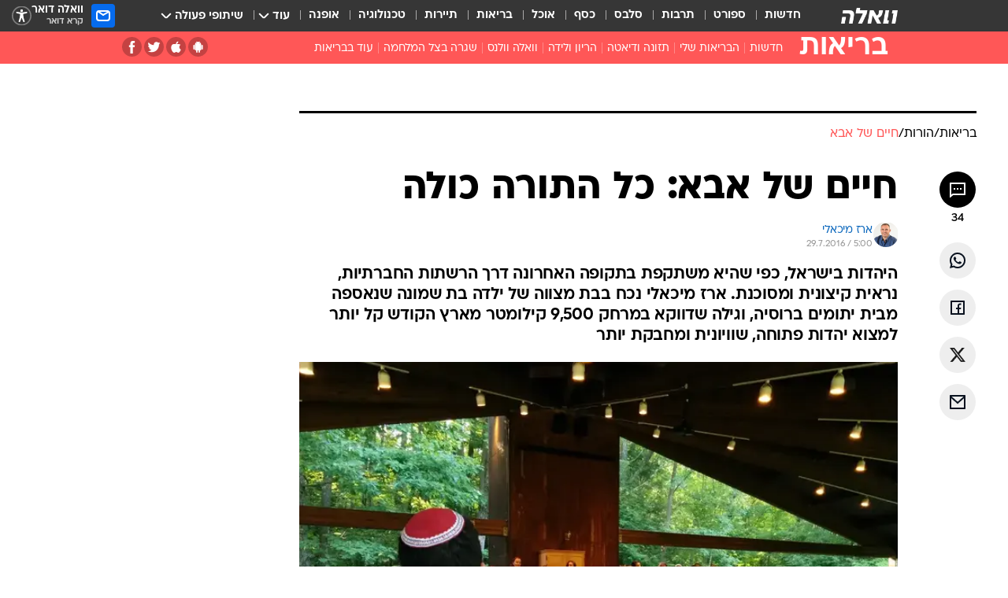

--- FILE ---
content_type: text/html; charset=utf-8
request_url: https://healthy.walla.co.il/item/2983035
body_size: 144694
content:
<!doctype html><html lang="he"><head><meta charset="UTF-8"/><meta name="viewport" content="width=device-width,initial-scale=1,maximum-scale=1"/><meta http-equiv="X-UA-Compatible" content="ie=edge"/><meta property="og:site_name" content="וואלה"/><meta name="twitter:card" content="summary_large_image"/><link href="https://images.wcdn.co.il" rel="preconnect"/><link rel="preconnect" href="https://cdn.taboola.com"/><link rel="dns-prefetch" href="https://cdn.taboola.com"/> 
		<title data-react-helmet="true">חיים של אבא: כל התורה כולה - וואלה בריאות</title><meta property="og:type" content="article"/><meta property="og:title" content="חיים של אבא: כל התורה כולה - וואלה בריאות"/><meta name="description" content="היהדות בישראל, כפי שהיא משתקפת בתקופה האחרונה דרך הרשתות החברתיות, נראית קיצונית ומסוכנת. ארז מיכאלי נכח בבת מצווה של ילדה בת שמונה שנאספה מבית יתומים ברוסיה, וגילה שדווקא במרחק 9,500 קילומטר מארץ הקודש קל יותר למצוא יהדות פתוחה, שוויונית ומחבקת יותר"/><meta property="og:description" content="היהדות בישראל, כפי שהיא משתקפת בתקופה האחרונה דרך הרשתות החברתיות, נראית קיצונית ומסוכנת. ארז מיכאלי נכח בבת מצווה של ילדה בת שמונה שנאספה מבית יתומים ברוסיה, וגילה שדווקא במרחק 9,500 קילומטר מארץ הקודש קל יותר למצוא יהדות פתוחה, שוויונית ומחבקת יותר"/><meta property="og:image" content="https://images.wcdn.co.il/f_auto,q_auto,w_1200,t_54/2/1/9/4/2194018-46.jpg"/><meta name="vr:image" content="https://images.wcdn.co.il/f_auto,q_auto,w_1200,t_54/2/1/9/4/2194018-46.jpg"/><meta property="vr:image" content="https://images.wcdn.co.il/f_auto,q_auto,w_1200,t_54/2/1/9/4/2194018-46.jpg"/><meta name="twitter:title" content="חיים של אבא: כל התורה כולה - וואלה בריאות"/><meta name="twitter:description" content="היהדות בישראל, כפי שהיא משתקפת בתקופה האחרונה דרך הרשתות החברתיות, נראית קיצונית ומסוכנת. ארז מיכאלי נכח בבת מצווה של ילדה בת שמונה שנאספה מבית יתומים ברוסיה, וגילה שדווקא במרחק 9,500 קילומטר מארץ הקודש קל יותר למצוא יהדות פתוחה, שוויונית ומחבקת יותר"/><meta name="twitter:image" content="https://images.wcdn.co.il/f_auto,q_auto,w_1200,t_54/2/1/9/4/2194018-46.jpg"/><meta property="og:published_time" content="2016-07-29 08:00"/><meta name="tb_img" content="https://images.wcdn.co.il/2/1/9/4/2194018-46"/><meta name="robots" content="index, follow, max-snippet:-1, max-image-preview:large, max-video-preview:-1"/>
		<link rel="canonical" href="https://healthy.walla.co.il/item/2983035"/><link
						rel="shortcut icon"
						href=/public/favicons/favicon-healthy.ico
						type="image/x-icon"
						sizes="192X192"
					/><meta name="vertical-name" content="בריאות" /><meta name="vertical-name-en" content="healthy" /><meta name="item-title" content="חיים של אבא: כל התורה כולה" /><script>window.addScriptPromise=(({src:t,async:e,name:r})=>{if(!(document.location.search.indexOf(`${r}=false`)>=0))return console.log(`[3rdparty] ${r}`),new Promise((n,c)=>{try{const a=document.createElement("script");a.setAttribute("src",t),a.setAttribute("data-script-name",r),e&&a.setAttribute("async",!0),a.onload=(()=>{n()}),a.onerror=(t=>{c(t)}),document.head.appendChild(a)}catch(t){c(t)}})});</script><meta property="og:url" content=http://healthy.walla.co.il/item/2983035 /> <script async id="vad-hb-snippet" data-publisher="wallacoil">var _0x1a15 = [
				'vad_rollout',
				'cmd',
				'vad_timestamp',
				'async',
				'_vadHb',
				'text/javascript',
				'setAttribute',
				'//cdn.valuad.cloud/hb/',
				'top',
				'data-publisher',
				'disableInitialLoad',
				'getItem',
				'googletag',
				'pubads',
				'random',
				'now',
				'push',
				'refresh',
				'type',
				'document',
				'splice',
				'head',
			];
			(function (_0x13c736, _0x1a15d1) {
				var _0x14cdce = function (_0x5ee3c3) {
					while (--_0x5ee3c3) {
						_0x13c736['push'](_0x13c736['shift']());
					}
				};
				_0x14cdce(++_0x1a15d1);
			})(_0x1a15, 0xb7);
			var _0x14cd = function (_0x13c736, _0x1a15d1) {
				_0x13c736 = _0x13c736 - 0x0;
				var _0x14cdce = _0x1a15[_0x13c736];
				return _0x14cdce;
			};
			(function () {
				function _0x5a52f8() {
					var _0x3c4d66 = 'wallacoil';
					var _0x5169f8 = 'wallacoil';
					var _0x55553e = 'vad-hb-script';
					var _0x54e4f6 = Date[_0x14cd('0x8')]();
					var _0x1f2b7a = window[_0x14cd('0x1')]['document']['createElement']('script');
					_0x1f2b7a[_0x14cd('0xb')] = _0x14cd('0x14');
					_0x1f2b7a[_0x14cd('0x15')](_0x14cd('0x2'), _0x3c4d66);
					_0x1f2b7a['id'] = _0x55553e;
					_0x1f2b7a[_0x14cd('0x12')] = !![];
					var _0x2d40f0 = _0x54e4f6 - (_0x54e4f6 % (0x15180 * 0x3e8));
					var _0xd1e6c3 = parseInt(localStorage[_0x14cd('0x4')](_0x14cd('0x11')), 0xa) || _0x2d40f0;
					_0x1f2b7a['src'] =
						_0x14cd('0x0') + _0x5169f8 + '-prod.js' + '?timestamp=' + (_0x2d40f0 > _0xd1e6c3 ? _0x2d40f0 : _0xd1e6c3);
					window[_0x14cd('0x1')][_0x14cd('0xc')][_0x14cd('0xe')]['appendChild'](_0x1f2b7a);
				}
				function _0x45ed3b() {
					window[_0x14cd('0x5')] = window[_0x14cd('0x5')] || { cmd: [] };
					var _0x2787a5 = window[_0x14cd('0x5')];
					_0x2787a5[_0x14cd('0x10')] = _0x2787a5['cmd'] || [];
					if (_0x2787a5[_0x14cd('0x10')]['splice']) {
						_0x2787a5[_0x14cd('0x10')][_0x14cd('0xd')](0x0, 0x0, function () {
							_0x2787a5[_0x14cd('0x6')]()[_0x14cd('0x3')]();
						});
					} else {
						_0x2787a5[_0x14cd('0x10')][_0x14cd('0x9')](function () {
							_0x2787a5[_0x14cd('0x6')]()[_0x14cd('0x3')]();
						});
					}
				}
				function _0x1fd6a9() {
					window['googletag'] = window[_0x14cd('0x5')] || { cmd: [] };
					var _0x1f2f3b = window[_0x14cd('0x5')];
					_0x1f2f3b[_0x14cd('0x10')][_0x14cd('0x9')](function () {
						if (!window[_0x14cd('0x13')]) {
							_0x1f2f3b[_0x14cd('0x6')]()[_0x14cd('0xa')]();
						}
					});
				}
				var _0x170bb9 = parseFloat(localStorage[_0x14cd('0x4')](_0x14cd('0xf'))) || 0x1;
				if (Math[_0x14cd('0x7')]() <= _0x170bb9) {
					_0x45ed3b();
					_0x5a52f8();
					setTimeout(function () {
						_0x1fd6a9();
					}, 0xbb8);
				}
			})();</script><script async src="https://securepubads.g.doubleclick.net/tag/js/gpt.js"></script> <script>
    window.googletag = window.googletag || { cmd: [] };
    window.googletag.cmd.push(function () {
      window.googletag.pubads().enableLazyLoad({
        fetchMarginPercent: 150,
        renderMarginPercent: 100,
        mobileScaling: 1.0,
      });
      console.log('[GPT] Lazy loading is now enabled');
    });
  </script>  <script>
		function getCookie(name) {
			const cookies = document.cookie.split(';');
			for (let i = 0; i < cookies.length; i++) {
				const cookie = cookies[i].trim();
				if (cookie.startsWith(name + '=')) {
					return decodeURIComponent(cookie.substring(name.length + 1));
				}
			}
			return null;
		}
		const cookie = getCookie('webview-ppid')
		if(cookie){
			googletag.cmd.push(function () {
				googletag.pubads().setPublisherProvidedId(cookie);
			});
		}
        </script>  <script>
	(function () {
    	const isCookie = document.cookie.replace(/(?:(?:^|.*;\s*)userUniqueId\s*=\s*([^;]*).*$)|^.*$/, '$1');
        if (!isCookie) {
            const value = '5497d5cb-e2d8-4424-89c7-4536d32d3513_' + Date.now();
            document.cookie = 'userUniqueId=' + value + '; path=/; domain=.walla.co.il;'
        }
	})();
	</script>  <script>
	var t = {"item_id":"2983035","vertical_id":139,"vertical_name":"healthy","category_id":492,"categoryName":"חיים של אבא","item_type":"regular","exclusive":"tnuva_family","providerid":468,"sub_categoryId":"1872","ContentProvider":"מערכת וואלה","mobile":"0","vertical_eng_name":"healthy","tohash":"","subCategoryName":"articlesandblogs","itemTypeId":100,"itemTitle":"חיים של אבא: כל התורה כולה","itemPubliactionDate":"08:00 29/07/2016","itemCreatedDate":"13:55 27/07/2016","itemLastUpdate":"08:13 29/07/2016","itemTitleWordsCount":6,"itemSubTitleWordsCount":41,"itemPicCount":3,"itemTagsCount":4,"itemSectionsWordsCount":"771","countSectionText":5,"countSectionPlayer":0,"itemWordCountRange":"771-821","ContentProviderSecondary":"","itemAuthor":"ארז מיכאלי","itemAuthorId":"104","IsPlaybuzzOnPage":"no","IsRecipe":"false","IsPoll":"","IsSurvey":"no","IsTrivia":"no","tags":"עוד באותו נושא:, יהדות, בת מצווה, חיים של אבא","IsLive":"no","IsPodcast":"no","editorID":"2983035","item":"2983035","createdByUsername":"lihishoresh","age":"0","gender":"0","login":"no","id":"","agegroup":"0","adb":"0","FatherSessionInSession":"","userUniqueId":"","page_type":"item","strip_step":"1"}
	googletag.cmd.push(function(){
		for (const [key, value] of Object.entries(t)) {
			googletag.pubads().setTargeting(key, value.toString());
			}
	})
 </script>  <script>var SSRTimer = setTimeout(() => {
				window.location.reload();
			}, 420000); // 7 minutes</script>   <script>window.WallaTargeting={"item_id":"2983035","vertical_id":139,"vertical_name":"בריאות","category_id":492,"categoryName":"חיים של אבא","item_type":"regular","exclusive":"tnuva_family","providerid":468,"sub_categoryId":"1872","ContentProvider":"מערכת וואלה","mobile":"0","vertical_eng_name":"healthy","tohash":"","subCategoryName":"articlesandblogs","itemTypeId":100,"itemTitle":"חיים של אבא: כל התורה כולה","itemPubliactionDate":"08:00 29/07/2016","itemCreatedDate":"13:55 27/07/2016","itemLastUpdate":"08:13 29/07/2016","itemTitleWordsCount":6,"itemSubTitleWordsCount":41,"itemPicCount":3,"itemTagsCount":4,"itemSectionsWordsCount":"771","countSectionText":5,"countSectionPlayer":0,"itemWordCountRange":"771-821","ContentProviderSecondary":"","itemAuthor":"ארז מיכאלי","itemAuthorId":"104","IsPlaybuzzOnPage":"no","IsRecipe":"false","IsPoll":"","IsSurvey":"no","IsTrivia":"no","tags":"עוד באותו נושא:, יהדות, בת מצווה, חיים של אבא","IsLive":"no","IsPodcast":"no","editorID":"2983035","item":"2983035","createdByUsername":"lihishoresh"}</script>  <script async>(function () {
				var loaderUrl, scriptType;
				window._taboolaOS = (function () {
					var userAgent = navigator.userAgent || navigator.vendor || window.opera;
					var url = document.URL || document.location.href || window.location.href;
					var isSportApp = url.indexOf('app=sport') > -1;
					var isWallaApp = url.indexOf('app=walla') > -1;
					var androidPubName = 'wallail-wallaandroidapp';
					var iosPubName = 'wallail-wallaiosapp';
					var webPubName = 'wallail-walla';
					if (url.indexOf('sheee') > -1) {
						androidPubName = 'wallail-sheeeandroidapp';
						iosPubName = 'wallail-sheeeiosapp';
						webPubName = 'wallail-sheee';
					} else if (url.indexOf('judaism') > -1) {
						androidPubName = 'wallail-judaismandroidapp';
						iosPubName = 'wallail-judaismiosapp';
						webPubName = 'wallail-judaism';
					} else if (isSportApp) {
						androidPubName = 'wallail-wallasportapp';
						iosPubName = 'wallail-wallasportapp';
						webPubName = 'wallail-wallasportapp';
					} else if (isWallaApp) {
						androidPubName = 'wallail-wallanewsapp';
						iosPubName = 'wallail-wallanewsapp';
						webPubName = 'wallail-wallanewsapp';
					} else {
						androidPubName = 'wallail-wallaandroidapp';
						iosPubName = 'wallail-wallaiosapp';
						webPubName = 'wallail-walla';
					}
					var isWebView = /chromeless=true/i.test(url);
					if (isWebView && /android/i.test(userAgent) && !isSportApp) {
						window.taboolaMobilePubName = androidPubName;
						scriptType = 'tb-mobile-loader-script';
						loaderUrl = 'https://cdn.taboola.com/libtrc/' + androidPubName + '/mobile-loader.js';
						return 'Android';
					} else if (isWebView && /iPhone|iPad|iPod/i.test(userAgent) && !isSportApp) {
						window.taboolaMobilePubName = iosPubName;
						scriptType = 'tb-mobile-loader-script';
						loaderUrl = 'https://cdn.taboola.com/libtrc/' + iosPubName + '/mobile-loader.js';
						return 'iOS';
					}
					scriptType = 'tb_loader_script';
					loaderUrl = 'https://cdn.taboola.com/libtrc/' + webPubName + '/loader.js';
					return 'Web';
				})();
				!(function (e, f, u, i) {
					if (!document.getElementById(i)) {
						e.async = true;
						e.src = u;
						e.id = i;
						f.parentNode.insertBefore(e, f);
					}
				})(document.createElement('script'), document.getElementsByTagName('script')[0], loaderUrl, scriptType);
			})();</script>    <script async>if (window.location.href.includes('//www.walla.co.il') || window.location.href.includes('//walla.co.il')) {
				const head = document.getElementsByTagName('head')[0];
				const webPushScript = document.createElement('script');
				webPushScript.async = true;
				webPushScript.src = 'https://cdn.taboola.com/webpush/publishers/1519763/taboola-push-sdk.js';
				head.appendChild(webPushScript);
			}</script>   <script>
	const wasPageReloaded = (function() {
		try {
			// https://stackoverflow.com/questions/5004978/check-if-page-gets-reloaded-or-refreshed-in-javascript/53307588#53307588
			return (
				(window.performance && window.performance.navigation && window.performance.navigation.type === 1) ||
				window.performance && window.performance.getEntriesByType && 
				window.performance.getEntriesByType('navigation')
				.map(function(nav) {return nav.type})
				.indexOf('reload') >= 0
				);
			} catch (e) {
				return false;
			}
		})();
		
		try {
			var isAAB = ('; ' + document.cookie).split('; sdfgh45678=').pop().split(';').shift() || '0';
			var pageNumberInSession = ('; ' + document.cookie).split('; _wpnis=').pop().split(';').shift() || '1';
			var fatherSessionInSession = ('; ' + document.cookie).split('; _wfsis=').pop().split(';').shift() || document.referrer || document.location.origin || '';
			window.dataLayer = [Object.assign({"verticalId":139,"verticalName":"בריאות","categoryId":492,"sub_category_Id":"1872","itemId":"2983035","itemTypeId":100,"createdByUsername":"lihishoresh","itemTitle":"חיים של אבא: כל התורה כולה","itemPubliactionDate":"08:00 29/07/2016","itemCreatedDate":"13:55 27/07/2016","itemLastUpdate":"08:13 29/07/2016","itemTitleWordsCount":6,"itemSubTitleWordsCount":41,"itemPicCount":3,"itemTagsCount":4,"ContentProvider":"מערכת וואלה","contentProvider":"מערכת וואלה","ContentProviderId":468,"ContentProviderSecondary":"","itemAuthor":"ארז מיכאלי","itemAuthorId":"104","tags":"עוד באותו נושא:, יהדות, בת מצווה, חיים של אבא","item_type":"regular","IsPlaybuzzOnPage":"no","IsRecipe":"false","IsPoll":"","IsSurvey":"no","IsTrivia":"no","itemSectionsWordsCount":"771","itemWordCountRange":"771-821","exclusive":"tnuva_family","videoGenre":"","videoMovieName":"","categoryName":"חיים של אבא","subCategoryName":"articlesandblogs","AgeLimit":"false","mobile":"0","adb":"0","FatherSessionInSession":"","vertical_eng_name":"healthy","IsLive":"no","IsPodcast":"no","IsTaboolaOnPage":"0","item":"2983035","editorId":"104","editor":"ארז מיכאלי","tohash":"",adb: isAAB, Pagenumberinsession:pageNumberInSession, FatherSessionInSession:fatherSessionInSession }, {wasPageReloaded: wasPageReloaded})];
		} catch (e) {
			console.error(e);
		}
		
		/* used in monitor */
		window.wallaGlobalEventData = {
			wasPageReloaded,
			title: document.title,
		};
		window.wallaEnv = {"DAL_URL":"https://dal.walla.co.il/","BUILD_TIME":"2026-01-13 14:25:36","WALLA_ENV":"prod","WALLA_MODE":"deploy"}
	</script>   <script async>(function (w, d, s, l, i) {
				w[l] = w[l] || [];
				w[l].push({ 'gtm.start': new Date().getTime(), event: 'gtm.js' });
				var f = d.getElementsByTagName(s)[0],
					j = d.createElement(s),
					dl = l != 'dataLayer' ? '&l=' + l : '';
				j.async = true;
				j.src = 'https://www.googletagmanager.com/gtm.js?id=' + i + dl;
				f.parentNode.insertBefore(j, f);
			})(window, document, 'script', 'dataLayer', 'GTM-T728TH');</script>  <script async>(function (w, d, s, l, i) {
				w[l] = w[l] || [];
				w[l].push({ 'gtm.start': new Date().getTime(), event: 'gtm.js' });
				var f = d.getElementsByTagName(s)[0],
					j = d.createElement(s),
					dl = l != 'dataLayer' ? '&l=' + l : '';
				j.async = true;
				j.src = 'https://www.googletagmanager.com/gtm.js?id=' + i + dl;
				f.parentNode.insertBefore(j, f);
			})(window, document, 'script', 'dataLayer', 'GTM-WGMK7ZS');</script>  <script async>(function (w, d, s, l, i) {
				w[l] = w[l] || [];
				w[l].push({ 'gtm.start': new Date().getTime(), event: 'gtm.js' });
				var f = d.getElementsByTagName(s)[0],
					j = d.createElement(s),
					dl = l != 'dataLayer' ? '&l=' + l : '';
				j.async = true;
				j.src = 'https://www.googletagmanager.com/gtm.js?id=' + i + dl;
				f.parentNode.insertBefore(j, f);
			})(window, document, 'script', 'dataLayer', 'GTM-M38QKZ3');</script>  <script>console.log('loading read aloud');
			window.ga =
				window.ga ||
				function () {
					(ga.q = ga.q || []).push(arguments);
				};
			ga.l = +new Date();
			const _scripts = [{ url: 'https://www.google-analytics.com/analytics.js', name: 'google_analytics' }];
			_scripts.forEach(function (_s) {
				addScriptPromise({ src: _s?.url, async: true, name: _s.name });
			});
			// }</script><script defer="defer" src="https://tags.dxmdp.com/tags/bc8a7a32-7d98-4226-8af9-d2a43a8621cc/dmp-provider.js"></script>  <script>(function () {
				/** CONFIGURATION START **/
				var _sf_async_config = (window._sf_async_config = window._sf_async_config || {});
				_sf_async_config.uid = 20047;
				_sf_async_config.domain = 'walla.co.il'; //CHANGE THIS TO THE ROOT DOMAIN
				_sf_async_config.flickerControl = false;
				_sf_async_config.useCanonical = true;
				_sf_async_config.useCanonicalDomain = true;
				_sf_async_config.sections =
					window.WallaTargeting && window.WallaTargeting.vertical_name ? window.WallaTargeting.vertical_name : '';
				_sf_async_config.authors =
					window.WallaTargeting && window.WallaTargeting.itemAuthor ? window.WallaTargeting.itemAuthor : '';
				/** CONFIGURATION END **/
				function loadChartbeat() {
					var e = document.createElement('script');
					var n = document.getElementsByTagName('script')[0];
					e.type = 'text/javascript';
					e.async = true;
					e.src = '//static.chartbeat.com/js/chartbeat.js';
					n.parentNode.insertBefore(e, n);
				}
				loadChartbeat();
			})();</script><script async src="//static.chartbeat.com/js/chartbeat_mab.js"></script>  </head><body class="without-horizontal-nav">  <script>var isMobile =
				/iPhone|iPad|iPod|midp|rv:1.2.3.4|ucweb|windows ce|windows mobile|BlackBerry|IEMobile|Opera Mini|Android/i.test(
					navigator.userAgent
				);
			if (isMobile) {
				var newDiv = document.createElement('div');
				newDiv.className = 'no-mobile-app';
				newDiv.style.display = 'none';
				document.body.appendChild(newDiv);
			}</script>   <div id="vadInterstitialSplash"><script>var isMobile =
					/iPhone|iPad|iPod|midp|rv:1.2.3.4|ucweb|windows ce|windows mobile|BlackBerry|IEMobile|Opera Mini|Android/i.test(
						navigator.userAgent
					);
				if (isMobile) {
					console.log('interstitial from HTML!!!');
					var googletag = googletag || {};
					googletag.cmd = googletag.cmd || [];

					var showInterstitial = true;
					function getInterstitialData() {
						var retval = localStorage.getItem('interstitialData');
						return retval ? JSON.parse(retval) : [Date.now(), 0, false];
					}
					var interstitialData = getInterstitialData();
					var timestamp = interstitialData[0];
					var attempts = interstitialData[1];
					var served = interstitialData[2];
					var hourPassed = timestamp && timestamp + 660 * 1000 < Date.now(); // 11 minutes
					if (hourPassed) {
						attempts = 0;
						showInterstitial = false;
						timestamp = Date.now();
						localStorage.removeItem('interstitialData');
						console.log('google interstitial, an hour passed');
					} else if (attempts < 2 && !served) {
						console.log(
							'google interstitial, attempts: ',
							attempts,
							'interstitial:',
							timestamp ? new Date(timestamp) : 'N/A'
						);
						showInterstitial = false;
					} else {
						console.log(
							'publisher interstitial, attempts: ',
							attempts,
							'timestamp:',
							timestamp ? new Date(timestamp) : 'N/A'
						);
					}
					var urlInterstitial = window.location.pathname;
					var ref = document.referrer || document.location.hostname;
					var isDiv = document.querySelector('.no-mobile-app');
					console.log('is div no-mobile-app ==== ', !!isDiv);
					if (!!isDiv && showInterstitial) {
						googletag.cmd.push(function () {
							// TODO: replace adunit - construct non Google interstitial adunit name
							// var adunit = "/".concat(r.Z.get().ads.networkId, "/").concat(r.Z.get().ads.adUnitPrefix, "interstitial_vad_phone");
							// url === '/' is homepage
							var adunit =
								urlInterstitial === '/'
									? '/43010785/wallanews/main/MW_Interstitial_Phone'
									: '/43010785/wallanews/innerpages/MW_Interstitial_Phone';
							var e,
								n = googletag.defineSlot(adunit, [1, 1], 'vadInterstitialSplash').addService(googletag.pubads());
							n.setTargeting(
								'exclusive',
								(null === (e = window.WallaTargeting) || void 0 === e ? void 0 : e.exclusive) || 'not'
							);
							googletag.enableServices();
							googletag.display('vadInterstitialSplash');
							console.log('publisher interstitial', adunit.split('/').pop());
						});
					} else {
						localStorage.setItem('interstitialData', JSON.stringify([timestamp, attempts + 1, served]));
						// TODO: replace adunit - construct Google interstitial adunit name
						// var adunit = "/".concat(r.Z.get().ads.networkId, "/").concat(r.Z.get().ads.adUnitPrefix, "interstitial_phone");
						// url === '/' is homepage
						var adunit =
							urlInterstitial === '/'
								? '/43010785/wallanews/main/interstitial_phone'
								: '/43010785/wallanews/innerpages/interstitial_phone';
						console.log('google interstitial', adunit);
						// GPT ad slots
						googletag.cmd.push(function () {
							// TODO: code taken from your current interstitial implementation, change as needed.
							var e,
								n = googletag.defineOutOfPageSlot(adunit, googletag.enums.OutOfPageFormat.INTERSTITIAL);
							n &&
								(n.addService(googletag.pubads()),
								n.setTargeting(
									'exclusive',
									(null === (e = window.WallaTargeting) || void 0 === e ? void 0 : e.exclusive) || 'not'
								)),
								googletag.enableServices(),
								googletag.display(n);
						});
					}

					googletag.cmd.push(function () {
						googletag.pubads().addEventListener('slotRenderEnded', function (event) {
							var slotName = event.slot.getSlotElementId();
							if (!event.isEmpty && slotName.indexOf('interstitial_phone') > -1) {
								var interstitialData = getInterstitialData();
								localStorage.setItem(
									'interstitialData',
									JSON.stringify([interstitialData[0], interstitialData[1], true])
								);
								console.log('google interstitial served');
							}
						});
					});
				}</script></div><script>/*
			Want to customize your button? visit our documentation page:
			https://enterprise.nagich.co.il/custom-button.taf
			*/
			window.interdeal = {
				sitekey: '5160cb3b771e72b657e6579c599b82a2',
				Position: 'left',
				domains: {
					js: 'https://js.nagich.co.il/',
					acc: 'https://access.nagich.co.il/',
				},
				stopNotifFocus: true,
				Menulang: 'HE',
				btnStyle: {
					vPosition: ['80%', '20%'],
					scale: ['0.5', '0.5'],
					color: {
						main: '#1c4bb6',
						second: '#ffffff',
					},
					icon: {
						outline: true,
						type: 1,
						shape: 'circle',
					},
				},
			};
			(function (doc, head, body) {
				var coreCall = doc.createElement('script');
				coreCall.src = interdeal.domains.js + 'core/4.6.12/accessibility.js';
				coreCall.defer = true;
				coreCall.integrity =
					'sha512-tbmzeMlPGqU0SEFXwKxqHdaa9SnF4EjTai5LCahOcN9KSTIo9LRscxtii6TZ0MSooxl73IZg2cj6klk8wBm0hg==';
				coreCall.crossOrigin = 'anonymous';
				coreCall.setAttribute('data-cfasync', true);
				body ? body.appendChild(coreCall) : head.appendChild(coreCall);
			})(document, document.head, document.body);</script>  <div id="modal-root"></div><div id="pop-up-seniors"></div><div id="root"><style data-emotion="css jqbv74 lwohc9 18l7q8n 1b0i2bu 1p27pre 1njwyst ltupjm 1ppv781 9jty6z hi2koi jmywp2 gt9fym 1unvu1o 1s9m7en 1t8246r ycb6ds 1a9ifeg 1f2wv5l">@media (max-width: 969px){body{padding-top:94px;}body.mobile-app,body.no-main-header,body.vod,body.sheee{padding-top:0;}body.zahav{padding-top:48px;}body.without-horizontal-nav:not(.mobile-app){padding-top:54px;}body.with-top-mobile-app-header.with-top-mobile-app-header{padding-top:70px;padding-bottom:30px;}body.new-hp{padding-top:43px;}}@media (max-width: 969px){.font-size-container{display:block;}.font-slider-container{display:block;}.walla-logo-mobile-container{display:-webkit-box;display:-webkit-flex;display:-ms-flexbox;display:flex;-webkit-align-items:center;-webkit-box-align:center;-ms-flex-align:center;align-items:center;-webkit-box-pack:center;-ms-flex-pack:center;-webkit-justify-content:center;justify-content:center;width:100%;}.font-slider{width:100%;height:116px;-webkit-flex-shrink:0;-ms-flex-negative:0;-webkit-flex-shrink:0;-ms-flex-negative:0;flex-shrink:0;border-top:1px solid #000;border-bottom:1px solid #000;background:#FFF;display:-webkit-box;display:-webkit-flex;display:-ms-flexbox;display:flex;-webkit-box-pack:center;-ms-flex-pack:center;-webkit-justify-content:center;justify-content:center;-webkit-align-items:center;-webkit-box-align:center;-ms-flex-align:center;align-items:center;position:fixed;top:53px;left:0;right:0;z-index:10000;opacity:0;visibility:hidden;-webkit-transition:opacity 0.3s ease-in-out,visibility 0.3s ease-in-out;transition:opacity 0.3s ease-in-out,visibility 0.3s ease-in-out;}.font-slider.visible{opacity:1;visibility:visible;}}@-webkit-keyframes animation-lwohc9{0%{top:-54px;}100%{top:0;}}@keyframes animation-lwohc9{0%{top:-54px;}100%{top:0;}}@-webkit-keyframes animation-18l7q8n{0%{-webkit-transform:translateY(2px);-moz-transform:translateY(2px);-ms-transform:translateY(2px);transform:translateY(2px);}20%{-webkit-transform:translateY(-2px);-moz-transform:translateY(-2px);-ms-transform:translateY(-2px);transform:translateY(-2px);}90%{-webkit-transform:translateY(3px);-moz-transform:translateY(3px);-ms-transform:translateY(3px);transform:translateY(3px);}100%{-webkit-transform:translateY(2px);-moz-transform:translateY(2px);-ms-transform:translateY(2px);transform:translateY(2px);}}@keyframes animation-18l7q8n{0%{-webkit-transform:translateY(2px);-moz-transform:translateY(2px);-ms-transform:translateY(2px);transform:translateY(2px);}20%{-webkit-transform:translateY(-2px);-moz-transform:translateY(-2px);-ms-transform:translateY(-2px);transform:translateY(-2px);}90%{-webkit-transform:translateY(3px);-moz-transform:translateY(3px);-ms-transform:translateY(3px);transform:translateY(3px);}100%{-webkit-transform:translateY(2px);-moz-transform:translateY(2px);-ms-transform:translateY(2px);transform:translateY(2px);}}body.adBackground .walla-core-container{padding-right:10px;padding-left:10px;}body.adBackground .adBox.adBackround{margin-top:0!important;margin-bottom:25px!important;}.top-phone-item-placeholder{background-color:#F5F5F5;position:absolute;top:0;right:50%;-webkit-transform:translateX(50%);-moz-transform:translateX(50%);-ms-transform:translateX(50%);transform:translateX(50%);overflow:hidden;}.top-phone-item-placeholder-wallasport{background-color:#F5F5F5;width:375px;height:50px;position:absolute;top:0;right:50%;-webkit-transform:translateX(50%);-moz-transform:translateX(50%);-ms-transform:translateX(50%);transform:translateX(50%);overflow:hidden;}.item-ad-in-content-placeholder{background-color:#F5F5F5;width:336px;height:280px;position:relative;right:50%;-webkit-transform:translateX(50%);-moz-transform:translateX(50%);-ms-transform:translateX(50%);transform:translateX(50%);overflow:hidden!important;}.slot-prestitial-desktop{background-color:var(--white, #ffffff);width:100%;position:fixed;z-index:99999999999;top:0;right:0;left:0;bottom:0;display:none;overflow:visible!important;}.slot-hidden{display:none;}@-webkit-keyframes animation-1p27pre{0%{top:-54px;}100%{top:0;}}@keyframes animation-1p27pre{0%{top:-54px;}100%{top:0;}}@-webkit-keyframes animation-1njwyst{0%{opacity:0;}100%{opacity:.5;}}@keyframes animation-1njwyst{0%{opacity:0;}100%{opacity:.5;}}@-webkit-keyframes animation-ltupjm{0%{bottom:-100%;}100%{bottom:0;}}@keyframes animation-ltupjm{0%{bottom:-100%;}100%{bottom:0;}}@-webkit-keyframes animation-1ppv781{0%{-webkit-transform:rotate(0deg);-webkit-transform:rotate(0deg);-moz-transform:rotate(0deg);-ms-transform:rotate(0deg);transform:rotate(0deg);}100%{-webkit-transform:rotate(360deg);-webkit-transform:rotate(360deg);-moz-transform:rotate(360deg);-ms-transform:rotate(360deg);transform:rotate(360deg);}}@keyframes animation-1ppv781{0%{-webkit-transform:rotate(0deg);-webkit-transform:rotate(0deg);-moz-transform:rotate(0deg);-ms-transform:rotate(0deg);transform:rotate(0deg);}100%{-webkit-transform:rotate(360deg);-webkit-transform:rotate(360deg);-moz-transform:rotate(360deg);-ms-transform:rotate(360deg);transform:rotate(360deg);}}html{line-height:1.15;-webkit-text-size-adjust:100%;}body{margin:0;}body.h-100{height:100%;overflow:hidden;}body.h-100 #root{height:100%;}body.h-100 #root .vertical-4{height:100%;}h1{font-size:2em;margin:0.67em 0;}hr{box-sizing:content-box;height:0;overflow:visible;}pre{font-family:monospace,monospace;font-size:1em;}a{background-color:transparent;}abbr[title]{border-bottom:0;-webkit-text-decoration:underline;text-decoration:underline;-webkit-text-decoration:underline dotted;text-decoration:underline dotted;}b,strong{font-weight:bolder;}code,kbd,samp{font-family:monospace,monospace;font-size:1em;}small{font-size:80%;}sub,sup{font-size:75%;line-height:0;position:relative;vertical-align:baseline;}sub{bottom:-0.25em;}sup{top:-0.5em;}img{border-style:none;}button,input,optgroup,select,textarea{font-family:inherit;font-size:100%;line-height:1.15;margin:0;}button,input{overflow:visible;}button,select{text-transform:none;}button,[type='button'],[type='reset'],[type='submit']{-webkit-appearance:button;}button::-moz-focus-inner,[type='button']::-moz-focus-inner,[type='reset']::-moz-focus-inner,[type='submit']::-moz-focus-inner{border-style:none;padding:0;}button:-moz-focusring,[type='button']:-moz-focusring,[type='reset']:-moz-focusring,[type='submit']:-moz-focusring{outline:1px dotted ButtonText;}fieldset{padding:0.35em 0.75em 0.625em;}legend{box-sizing:border-box;color:inherit;display:table;max-width:100%;padding:0;white-space:normal;}progress{vertical-align:baseline;}textarea{overflow:auto;}[type='checkbox'],[type='radio']{box-sizing:border-box;padding:0;}[type='number']::-webkit-inner-spin-button,[type='number']::-webkit-outer-spin-button{height:auto;}[type='search']{-webkit-appearance:textfield;outline-offset:-2px;}[type='search']::-webkit-search-decoration{-webkit-appearance:none;}::-webkit-file-upload-button{-webkit-appearance:button;font:inherit;}details{display:block;}summary{display:-webkit-box;display:-webkit-list-item;display:-ms-list-itembox;display:list-item;}template{display:none;}[hidden]{display:none;}html,button,input,select,textarea{font-family:arial,helvetica,sans-serif;}button:disabled{cursor:default;}*,*:before,*:after{box-sizing:border-box;}a{-webkit-text-decoration:none;text-decoration:none;color:inherit;cursor:pointer;}img{display:block;}button,input[type='submit']{background-color:transparent;border-width:0;padding:0;cursor:pointer;}input{border-width:0;}input::-moz-focus-inner{border:0;padding:0;margin:0;}ul,ol,dd{margin:0;padding:0;list-style:none;}h1,h2,h3,h4,h5,h6{margin:0;font-size:inherit;font-weight:inherit;}p{margin:0;}cite{font-style:normal;}fieldset{border-width:0;padding:0;margin:0;}iframe{border-style:none;border-width:0;}form{margin:0;padding:0;}table{border:0;border-spacing:0px;border-collapse:collapse;}table td{padding:0px;}input[type='number']::-webkit-inner-spin-button,input[type='number']::-webkit-outer-spin-button{-ms-appearance:none;-moz-appearance:none;-webkit-appearance:none;-webkit-appearance:none;-moz-appearance:none;-ms-appearance:none;appearance:none;margin:0;}figure{margin:0;}@font-face{font-family:'ploni-ultra-light';font-display:block;src:url('/public/font/ploni/ploni-walla-ultralight-aaa.woff') format('woff'),url('/public/font/ploni/ploni-walla-ultralight-aaa.woff2') format('woff2'),url('/public/font/ploni/ploni-walla-ultralight-aaa.otf') format('opentype');font-weight:200;}@font-face{font-family:'ploni-light';font-display:block;src:url('/public/font/ploni/ploni-walla-light-aaa.woff') format('woff'),url('/public/font/ploni/ploni-walla-light-aaa.woff2') format('woff2'),url('/public/font/ploni/ploni-walla-light-aaa.otf') format('opentype');font-weight:300;}@font-face{font-family:'ploni-regular';font-display:block;src:url('/public/font/ploni/ploni-walla-regular-aaa.woff') format('woff'),url('/public/font/ploni/ploni-walla-regular-aaa.woff2') format('woff2'),url('/public/font/ploni/ploni-walla-regular-aaa.otf') format('opentype');font-weight:400;}@font-face{font-family:'ploni-medium';font-display:block;src:url('/public/font/ploni/ploni-walla-medium-aaa.woff') format('woff'),url('/public/font/ploni/ploni-walla-medium-aaa.woff2') format('woff2'),url('/public/font/ploni/ploni-walla-medium-aaa.otf') format('opentype');font-weight:500;}@font-face{font-family:'ploni-demi-bold';font-display:block;src:url('/public/font/ploni/ploni-walla-demibold-aaa.woff') format('woff'),url('/public/font/ploni/ploni-walla-demibold-aaa.woff2') format('woff2'),url('/public/font/ploni/ploni-walla-demibold-aaa.otf') format('opentype');font-weight:600;}@font-face{font-family:'ploni-bold';font-display:block;src:url('/public/font/ploni/ploni-walla-bold-aaa.woff') format('woff'),url('/public/font/ploni/ploni-walla-bold-aaa.woff2') format('woff2'),url('/public/font/ploni/ploni-walla-bold-aaa.otf') format('opentype');font-weight:700;}@font-face{font-family:'ploni-ultra-bold';font-display:block;src:url('/public/font/ploni/ploni-walla-ultrabold-aaa.woff') format('woff'),url('/public/font/ploni/ploni-walla-ultrabold-aaa.woff2') format('woff2'),url('/public/font/ploni/ploni-walla-ultrabold-aaa.otf') format('opentype');font-weight:800;}@font-face{font-family:'ploni-black';font-display:block;src:url('/public/font/ploni/ploni-walla-black-aaa.woff') format('woff'),url('/public/font/ploni/ploni-walla-black-aaa.woff2') format('woff2'),url('/public/font/ploni/ploni-walla-black-aaa.otf') format('opentype');font-weight:900;}@font-face{font-family:'almoni-ultra-light';font-display:block;src:url('/public/font/almoni/almoni-neue-aaa-200.woff') format('woff'),url('/public/font/almoni/almoni-neue-aaa-200.ttf') format('truetype');font-weight:200;}@font-face{font-family:'c-light';font-display:block;src:url('/public/font/almoni/almoni-neue-aaa-300.woff') format('woff'),url('/public/font/almoni/almoni-neue-aaa-300.ttf') format('truetype');font-weight:300;}@font-face{font-family:'almoni-regular';font-display:block;src:url('/public/font/almoni/almoni-neue-aaa-400.woff') format('woff'),url('/public/font/almoni/almoni-neue-aaa-400.ttf') format('truetype');font-weight:400;}@font-face{font-family:'almoni-medium';font-display:block;src:url('/public/font/almoni/almoni-neue-aaa-500.woff') format('woff'),url('/public/font/almoni/almoni-neue-aaa-500.ttf') format('truetype');font-weight:500;}@font-face{font-family:'almoni-demi-bold';font-display:block;src:url('/public/font/almoni/almoni-neue-aaa-600.woff') format('woff'),url('/public/font/almoni/almoni-neue-aaa-600.ttf') format('truetype');font-weight:600;}@font-face{font-family:'almoni-bold';font-display:block;src:url('/public/font/almoni/almoni-neue-aaa-700.woff') format('woff'),url('/public/font/almoni/almoni-neue-aaa-700.ttf') format('truetype');font-weight:700;}@font-face{font-family:'almoni-ultra-bold';font-display:block;src:url('/public/font/almoni/almoni-neue-aaa-800.woff') format('woff'),url('/public/font/almoni/almoni-neue-aaa-800.ttf') format('truetype');font-weight:800;}@font-face{font-family:'almoni-black';font-display:block;src:url('/public/font/almoni/almoni-neue-aaa-900.woff') format('woff'),url('/public/font/almoni/almoni-neue-aaa-900.ttf') format('truetype');font-weight:900;}@font-face{font-family:'almoni-ultra-black';font-display:block;src:url('/public/font/almoni/almoni-neue-aaa-900b.woff') format('woff'),url('/public/font/almoni/almoni-neue-aaa-900b.ttf') format('truetype');font-weight:900;}@font-face{font-family:'spoiler-regular';font-display:block;src:url('/public/font/spoiler/fbspoileren-regular-webfont.woff') format('woff'),url('/public/font/spoiler/fbspoileren-regular-webfont.ttf') format('truetype');}@font-face{font-family:'OpenSans-Regular';src:url('/public/font/OpenSans/OpenSans-Regular.eot');src:url('/public/font/OpenSans/OpenSans-Regular.eot?#iefix') format('embedded-opentype'),url('/public/font/OpenSans/OpenSans-Regular.woff') format('woff');font-weight:normal;font-style:normal;font-display:block;}@font-face{font-family:'OpenSans-Italic';src:url('/public/font/OpenSans/OpenSans-Italic.eot');src:url('/public/font/OpenSans/OpenSans-Italic.eot?#iefix') format('embedded-opentype'),url('/public/font/OpenSans/OpenSans-Italic.woff') format('woff');font-weight:normal;font-style:italic;font-display:block;}@font-face{font-family:'OpenSans-Bold';src:url('/public/font/OpenSans/OpenSans-Bold.eot');src:url('/public/font/OpenSans/OpenSans-Bold.eot?#iefix') format('embedded-opentype'),url('/public/font/OpenSans/OpenSans-Bold.woff') format('woff');font-weight:bold;font-style:normal;font-display:block;}@font-face{font-family:'OpenSans-BoldItalic';src:url('/public/font/OpenSans/OpenSans-BoldItalic.eot');src:url('/public/font/OpenSans/OpenSans-BoldItalic.eot?#iefix') format('embedded-opentype'),url('/public/font/OpenSans/OpenSans-BoldItalic.woff') format('woff');font-weight:bold;font-style:italic;font-display:block;}@font-face{font-family:'OpenSans-ExtraBold';src:url('/public/font/OpenSans/OpenSans-ExtraBold.eot');src:url('/public/font/OpenSans/OpenSans-ExtraBold.eot?#iefix') format('embedded-opentype'),url('/public/font/OpenSans/OpenSans-ExtraBold.woff') format('woff');font-weight:bold;font-style:normal;font-display:block;}@font-face{font-family:'OpenSans-ExtraBoldItalic';src:url('/public/font/OpenSans/OpenSans-ExtraBoldItalic.eot');src:url('/public/font/OpenSans/OpenSans-ExtraBoldItalic.eot?#iefix') format('embedded-opentype'),url('/public/font/OpenSans/OpenSans-ExtraBoldItalic.woff') format('woff');font-weight:bold;font-style:italic;font-display:block;}@font-face{font-family:'OpenSans-Light';src:url('/public/font/OpenSans/OpenSans-Light.eot');src:url('/public/font/OpenSans/OpenSans-Light.eot?#iefix') format('embedded-opentype'),url('/public/font/OpenSans/OpenSans-Light.woff') format('woff');font-weight:300;font-style:normal;font-display:block;}@font-face{font-family:'OpenSans-Medium';src:url('/public/font/OpenSans/OpenSans-Medium.eot');src:url('/public/font/OpenSans/OpenSans-Medium.eot?#iefix') format('embedded-opentype'),url('/public/font/OpenSans/OpenSans-Medium.woff') format('woff');font-weight:500;font-style:normal;font-display:block;}@font-face{font-family:'NotoSansHebrew-Regular';src:url('/public/font/NotoSansHebrew/NotoSansHebrew-Regular.eot');src:url('/public/font/NotoSansHebrew/NotoSansHebrew-Regular.eot?#iefix') format('embedded-opentype'),url('/public/font/NotoSansHebrew/NotoSansHebrew-Regular.woff') format('woff');font-weight:normal;font-style:normal;font-display:block;}@font-face{font-family:'NotoSansHebrew-Bold';src:url('/public/font/NotoSansHebrew/NotoSansHebrew-Bold.eot');src:url('/public/font/NotoSansHebrew/NotoSansHebrew-Bold.eot?#iefix') format('embedded-opentype'),url('/public/font/NotoSansHebrew/NotoSansHebrew-Bold.woff') format('woff');font-weight:bold;font-style:normal;font-display:block;}@font-face{font-family:'walla-fun';src:url('/public/font/fun/games.woff') format('woff'),url('/public/font/fun/games.ttf') format('truetype');font-weight:normal;font-style:normal;}[class^='walla-fun-']:before,[class*=' walla-fun-']:before{font-family:'walla-fun';speak:none;line-height:1;-webkit-font-smoothing:antialiased;-moz-osx-font-smoothing:grayscale;width:100%;height:100%;display:-webkit-box;display:-webkit-flex;display:-ms-flexbox;display:flex;-webkit-align-items:center;-webkit-box-align:center;-ms-flex-align:center;align-items:center;-webkit-box-pack:center;-ms-flex-pack:center;-webkit-justify-content:center;justify-content:center;font-size:20px;}.walla-fun-expand:before{content:'\41';}.walla-fun-cards:before{content:'\42';}.walla-fun-brain:before{content:'\43';}.walla-fun-fashion:before{content:'\44';}.walla-fun-action:before{content:'\45';}.walla-fun-time:before{content:'\46';}.walla-fun-star:before{content:'\47';}.walla-fun-sport:before{content:'\48';}.walla-fun-racing:before{content:'\49';}.walla-fun-personal:before{content:'\4a';}.walla-fun-motor:before{content:'\4b';}.walla-fun-crazy:before{content:'\4c';}.walla-fun-cooking:before{content:'\4d';}.walla-fun-bubbles:before{content:'\4e';}.walla-fun-arrow-left:before{content:'\4f';}.walla-fun-arrow-right:before{content:'\50';}.walla-fun-arcade:before{content:'\51';}.walla-fun-spongebob:before{content:'\52';}.walla-fun-animals:before{content:'\53';}.walla-fun-cactus:before{content:'\54';}.walla-fun-paint:before{content:'\55';}.walla-fun-mahjong:before{content:'\56';}.walla-fun-mario:before{content:'\57';}@font-face{font-family:'walla-weather';src:url('/public/font/weather/wallaweather.woff') format('woff'),url('/public/font/weather/wallaweather.ttf') format('truetype');font-weight:normal;font-style:normal;}[class^='walla-weather-']:before,[class*=' walla-weather-']:before{font-family:'walla-weather';speak:none;line-height:1;-webkit-font-smoothing:antialiased;-moz-osx-font-smoothing:grayscale;width:100%;height:100%;display:-webkit-box;display:-webkit-flex;display:-ms-flexbox;display:flex;-webkit-align-items:center;-webkit-box-align:center;-ms-flex-align:center;align-items:center;-webkit-box-pack:center;-ms-flex-pack:center;-webkit-justify-content:center;justify-content:center;font-size:20px;}.walla-weather-air-directions:before{content:'a';}.walla-weather-air-pollution:before{content:'b';}.walla-weather-humidity:before{content:'c';}.walla-weather-moon:before{content:'d';}.walla-weather-sun:before{content:'e';}.walla-weather-temp:before{content:'f';}.walla-weather-wave-hight:before{content:'g';}.walla-weather-wave-status:before{content:'h';}.walla-weather-wind:before{content:'i';}.walla-weather-wind-2:before{content:'j';}.walla-weather-down-arrow:before{content:'\6b';}.walla-weather-up-arrow:before{content:'\6c';}.walla-weather-error:before{content:'\6d';}@font-face{font-family:'walla-icons';font-display:block;src:url('/public/font/fonticon/wallaicons.woff') format('woff'),url('/public/font/fonticon/wallaicons.ttf') format('truetype');font-weight:500;}[class^='walla-icon-']:before,[class*=' walla-icon-']:before{font-family:'walla-icons';speak:none;line-height:1;-webkit-font-smoothing:antialiased;-moz-osx-font-smoothing:grayscale;width:100%;height:100%;display:-webkit-box;display:-webkit-flex;display:-ms-flexbox;display:flex;-webkit-align-items:center;-webkit-box-align:center;-ms-flex-align:center;align-items:center;-webkit-box-pack:center;-ms-flex-pack:center;-webkit-justify-content:center;justify-content:center;font-size:20px;}[class^='walla-icon-'].small:before,[class*=' walla-icon-'].small:before{font-size:17px;}.walla-icon-printer:before{content:'Z';}.walla-icon-next:before{content:'C';}.walla-icon-prev:before{content:'B';}.walla-icon-down:before{content:'w';}.walla-icon-search:before{content:'E';}.walla-icon-facebook:before{content:'j';}.walla-icon-whatsapp:before{content:'Q';}.walla-icon-twitter:before{content:'d';}.walla-icon-personal:before{content:'';}.walla-icon-envelop:before{content:'s';}.walla-icon-arrow-down:before{content:'w';}.walla-icon-arrow-up:before{content:'x';}.walla-icon-arrow-up-white:before{content:'x';color:#ffffff;}.walla-icon-arrow-down:before{content:'w';}.walla-icon-x:before{content:'F';}.walla-icon-talkback:before{content:'';width:18px;height:20px;background:url(/public/assets/icons/talkbacks/talkbacks18x20.svg);background-repeat:no-repeat;}.walla-icon-thumb:before{content:'2';}.walla-icon-thumb-down:before{content:'2';-webkit-transform:rotate(180deg);-moz-transform:rotate(180deg);-ms-transform:rotate(180deg);transform:rotate(180deg);}.walla-icon-X:before{content:'F';}.walla-icon-heart:before{content:'G';}.walla-icon-walla:before{content:'u';}.walla-icon-sub-talkback:before{content:'(';}.walla-icon-add-talkback:before{content:')';}.walla-icon-tags:before{content:'m';font-size:12px;color:rgb(70, 70, 70);}.walla-icon-share-android:before{content:'0';}.walla-icon-share-iphone:before{content:'1';font-weight:900;}.walla-icon-double-arrow-left:before{content:'\24';}.walla-icon-double-arrow-right:before{content:'\25';}.walla-icon-arrow-left:before{content:'n';}.walla-icon-left:before{content:'y';}.walla-icon-right:before{content:'z';}.walla-icon-switch-arrows:before{content:'\23';}.walla-icon-play-with-border:before{content:'';width:26px;height:26px;background:url(/public/assets/icons/walla-sprite.svg);background-repeat:no-repeat;-webkit-background-position:-102px -175px;background-position:-102px -175px;}.walla-icon-apple:before{content:'\61';-webkit-transform:translate(0, -1px);-moz-transform:translate(0, -1px);-ms-transform:translate(0, -1px);transform:translate(0, -1px);}.walla-icon-android:before{content:'\62';}.walla-icon-instagram:before{content:'H';}.walla-icon-youtube:before{content:'\53';font-size:16px;}.walla-icon-magnifier:before{content:'D';}.walla-icon-back-arrow:before{content:'';width:16px;height:16px;background:url(/public/assets/icons/icons-daily-tip-arrow-left.svg);background-repeat:no-repeat;}html{height:100%;font-size:1px;line-height:1;}html #INDmenu-btn{display:none!important;}html[lang="he"] body{direction:rtl;}html.resize-1{font-size:1px;}html.resize-2{font-size:1.1px;}html.resize-2 *{line-height:1.1!important;}html.resize-3{font-size:1.2px;}html.resize-3 *{line-height:1.2!important;}html.resize-4{font-size:1.3px;}html.resize-4 *{line-height:1.3!important;}html.resize-5{font-size:1.4px;}html.resize-5 *{line-height:1.4!important;}html.resize-6{font-size:1.5px;}html.resize-6 *{line-height:1.5!important;}html.resize-7{font-size:1.6px;}html.resize-7 *{line-height:1.6!important;}body{font-family:arial,sans-serif;font-size:16rem;line-height:1.3;--vertical-color:#066bed;--black:#000000;--gray1:#191919;--gray2:#333333;--gray3:#4c4c4c;--gray4:#666666;--gray5:#7f7f7f;--gray6:#999999;--gray7:#b2b2b2;--gray8:#d8d8d8;--gray9:#e5e5e5;--gray10:#f2f2f2;--white:#ffffff;--link-blue:#0067bd;-webkit-transition:background-color .7s;transition:background-color .7s;background-color:var(--white, #ffffff);color:var(--black, #000000);}body.modal-open{overflow:hidden;background-color:rgba(0, 0, 0, 0.5);}body.dark{--black:#ffffff;--gray10:#191919;--gray9:#666666;--gray8:#666666;--gray7:#666666;--gray6:#7f7f7f;--gray5:#999999;--gray4:#b2b2b2;--gray3:#d8d8d8;--gray2:#e5e5e5;--gray1:#f2f2f2;--white:#202020;--link-blue:#94bcff;--wideWhite:#000000;--wideBlack:#FFFFFF;--wideB90:#f2f2f2;--wideB80:#e5e5e5;--wideB70:#cccccc;--wideB60:#b2b2b2;--wideB50:#999999;--wideB40:#7f7f7f;--wideB30:#666666;--wideB20:#4c4c4c;--wideB10:#333333;--wideB5:#303030;--wideLink:#0c5bb8;--widePollBg:#7f7f7f;--wideNiceBlue:#0c5bb8;}body.gray-background{background-color:#f3f4f6;}body.gray-background.dark{background-color:#3e3e3e;}body.black-background{background-color:black;}body.independenceday{background-image:url('/public/assets/independenceday/desktop.jpg');background-repeat:no-repeat;-webkit-background-position:top;background-position:top;}@media (max-width: 969px){body.independenceday{background-image:url('/public/assets/independenceday/mobile.jpg');-webkit-background-size:600px;background-size:600px;}}body.vod{background:#343434;}body.viva{background:white;}body.fixed{overflow:hidden;}@media (max-width: 969px){.no-mobile,.only-desktop,.only-mobile-app,.only-wide-desktop,.only-narrow-desktop{display:none!important;}}@media (min-width: 970px){.only-mobile,.no-desktop,.only-mobile-app{display:none!important;}}@media (min-width: 969px) and (max-width: 1200px){.no-narrow-desktop,.only-wide-desktop,.only-mobile{display:none!important;}}@media (min-width: 1201px){.no-wide-desktop,.only-narrow-desktop,.only-mobile{display:none!important;}}body.mobile-app .only-mobile-app{display:block!important;}body.mobile-app .no-mobile-app{display:none!important;}@media print{.noprint{visibility:hidden;}.noprint-hidden{display:none;}}@-webkit-keyframes fade-in{0%{opacity:0;}100%{opacity:0.8;}}@keyframes fade-in{0%{opacity:0;}100%{opacity:0.8;}}.lazyload-placeholder{background-color:var(--gray8, #d8d8d8);}.screen-reader{position:absolute;left:0;top:-100000px;width:1px;height:1px;overflow:hidden;}@-webkit-keyframes animation-hi2koi{0%{background-color:var(--white, #ffffff);}20%{background-color:#00aeef40;}100%{background-color:var(--white, #ffffff);}}@keyframes animation-hi2koi{0%{background-color:var(--white, #ffffff);}20%{background-color:#00aeef40;}100%{background-color:var(--white, #ffffff);}}@-webkit-keyframes animation-jmywp2{0%{opacity:0;}100%{opacity:1;}}@keyframes animation-jmywp2{0%{opacity:0;}100%{opacity:1;}}@-webkit-keyframes animation-gt9fym{0%{background-color:var(--vertical-color);box-shadow:0 0 5px var(--white, #ffffff);}85%{background-color:var(--white, #ffffff);box-shadow:0 0 20px var(--white, #ffffff);}100%{background-color:var(--vertical-color);box-shadow:0 0 5px var(--white, #ffffff);}}@keyframes animation-gt9fym{0%{background-color:var(--vertical-color);box-shadow:0 0 5px var(--white, #ffffff);}85%{background-color:var(--white, #ffffff);box-shadow:0 0 20px var(--white, #ffffff);}100%{background-color:var(--vertical-color);box-shadow:0 0 5px var(--white, #ffffff);}}@-webkit-keyframes animation-1unvu1o{0%{left:-230px;}100%{left:0;}}@keyframes animation-1unvu1o{0%{left:-230px;}100%{left:0;}}@-webkit-keyframes animation-1s9m7en{0%{left:0;}100%{left:-230px;}}@keyframes animation-1s9m7en{0%{left:0;}100%{left:-230px;}}@-webkit-keyframes animation-1t8246r{0%{bottom:-100%;}100%{bottom:0;}}@keyframes animation-1t8246r{0%{bottom:-100%;}100%{bottom:0;}}html{line-height:1.15;-webkit-text-size-adjust:100%;}body{margin:0;}body.h-100{height:100%;overflow:hidden;}body.h-100 #root{height:100%;}body.h-100 #root .vertical-4{height:100%;}h1{font-size:2em;margin:0.67em 0;}hr{box-sizing:content-box;height:0;overflow:visible;}pre{font-family:monospace,monospace;font-size:1em;}a{background-color:transparent;}abbr[title]{border-bottom:0;-webkit-text-decoration:underline;text-decoration:underline;-webkit-text-decoration:underline dotted;text-decoration:underline dotted;}b,strong{font-weight:bolder;}code,kbd,samp{font-family:monospace,monospace;font-size:1em;}small{font-size:80%;}sub,sup{font-size:75%;line-height:0;position:relative;vertical-align:baseline;}sub{bottom:-0.25em;}sup{top:-0.5em;}img{border-style:none;}button,input,optgroup,select,textarea{font-family:inherit;font-size:100%;line-height:1.15;margin:0;}button,input{overflow:visible;}button,select{text-transform:none;}button,[type='button'],[type='reset'],[type='submit']{-webkit-appearance:button;}button::-moz-focus-inner,[type='button']::-moz-focus-inner,[type='reset']::-moz-focus-inner,[type='submit']::-moz-focus-inner{border-style:none;padding:0;}button:-moz-focusring,[type='button']:-moz-focusring,[type='reset']:-moz-focusring,[type='submit']:-moz-focusring{outline:1px dotted ButtonText;}fieldset{padding:0.35em 0.75em 0.625em;}legend{box-sizing:border-box;color:inherit;display:table;max-width:100%;padding:0;white-space:normal;}progress{vertical-align:baseline;}textarea{overflow:auto;}[type='checkbox'],[type='radio']{box-sizing:border-box;padding:0;}[type='number']::-webkit-inner-spin-button,[type='number']::-webkit-outer-spin-button{height:auto;}[type='search']{-webkit-appearance:textfield;outline-offset:-2px;}[type='search']::-webkit-search-decoration{-webkit-appearance:none;}::-webkit-file-upload-button{-webkit-appearance:button;font:inherit;}details{display:block;}summary{display:-webkit-box;display:-webkit-list-item;display:-ms-list-itembox;display:list-item;}template{display:none;}[hidden]{display:none;}html,button,input,select,textarea{font-family:arial,helvetica,sans-serif;}button:disabled{cursor:default;}*,*:before,*:after{box-sizing:border-box;}a{-webkit-text-decoration:none;text-decoration:none;color:inherit;cursor:pointer;}img{display:block;}button,input[type='submit']{background-color:transparent;border-width:0;padding:0;cursor:pointer;}input{border-width:0;}input::-moz-focus-inner{border:0;padding:0;margin:0;}ul,ol,dd{margin:0;padding:0;list-style:none;}h1,h2,h3,h4,h5,h6{margin:0;font-size:inherit;font-weight:inherit;}p{margin:0;}cite{font-style:normal;}fieldset{border-width:0;padding:0;margin:0;}iframe{border-style:none;border-width:0;}form{margin:0;padding:0;}table{border:0;border-spacing:0px;border-collapse:collapse;}table td{padding:0px;}input[type='number']::-webkit-inner-spin-button,input[type='number']::-webkit-outer-spin-button{-ms-appearance:none;-moz-appearance:none;-webkit-appearance:none;-webkit-appearance:none;-moz-appearance:none;-ms-appearance:none;appearance:none;margin:0;}figure{margin:0;}html{height:100%;font-size:1px;}body.zahav{direction:ltr;font-family:arial,sans-serif;font-size:16rem;line-height:1.3;}@media (max-width: 999px){body.zahav .no-mobile,body.zahav .only-laptop,body.zahav .only-desktop{display:none!important;}}@media (min-width: 1000px) and (max-width: 1260px){body.zahav .only-mobile,body.zahav .only-desktop{display:none!important;}}@media (min-width: 1261px){body.zahav .only-laptop,body.zahav .only-mobile,body.zahav .no-desktop{display:none!important;}}@-webkit-keyframes animation-1a9ifeg{0%{-webkit-transform:translateX(0);-moz-transform:translateX(0);-ms-transform:translateX(0);transform:translateX(0);}100%{-webkit-transform:translateX(100%);-moz-transform:translateX(100%);-ms-transform:translateX(100%);transform:translateX(100%);}}@keyframes animation-1a9ifeg{0%{-webkit-transform:translateX(0);-moz-transform:translateX(0);-ms-transform:translateX(0);transform:translateX(0);}100%{-webkit-transform:translateX(100%);-moz-transform:translateX(100%);-ms-transform:translateX(100%);transform:translateX(100%);}}@-webkit-keyframes animation-1f2wv5l{0%,50%{right:0;}50.01%,100%{right:100%;}}@keyframes animation-1f2wv5l{0%,50%{right:0;}50.01%,100%{right:100%;}}</style><style data-emotion="css 0"></style><div class="css-0 vertical-139" style="--vertical-color:#FF5757;--light-color:#b8e9ff;--bg-color:#e2f6ff"><style data-emotion="css 5summw">.css-5summw .elections-2022-wrapper{width:100%;}@media (max-width: 969px){.css-5summw .elections-2022-wrapper{width:90%;}}.css-5summw .left-side{margin-top:29px;}.css-5summw .breadcrumbs-box{height:34px;border-top:3px solid black;margin-bottom:40px;margin-top:30px;}@media screen and (max-width: 980px){.css-5summw .breadcrumbs-box{border-top:none;margin-bottom:unset;margin-top:15px;}}@media screen and (max-width: 550px){.css-5summw .breadcrumbs-box{width:95%;}}.css-5summw .elections-2022{width:100%;margin:10px 0 20px 0;}@media (max-width: 969px){.css-5summw .elections-2022{object-fit:cover;height:71px;object-position:right;}}.css-5summw .cover-story-logo{position:absolute;z-index:2;right:0;top:0;padding:20px 30px;}.css-5summw .cover-story-logo img{width:auto;height:30px;}.css-5summw .b144-iframe{margin:20px auto;width:300px;height:250px;display:block;}.css-5summw .rectangle2_desktop_wrapper{margin-top:25px;margin-bottom:25px;}.css-5summw .cover-story-header{position:fixed;top:0;bottom:0;left:0;right:0;}.css-5summw .cover-story-sky-scraper,.css-5summw .grid-item-sky-scraper{position:absolute;top:75px;right:0;}.css-5summw .cover-story-paging{position:absolute;top:1500px;right:0;left:0;height:calc(100% - 1500px);}.css-5summw .cover-story-paging-wrap{position:-webkit-sticky;position:sticky;top:250px;height:300px;overflow:hidden;}.css-5summw .cover-story-paging-next,.css-5summw .cover-story-paging-prev{position:absolute;top:0;-webkit-transition:0.4s;transition:0.4s;}.css-5summw .cover-story-paging-next{left:-148px;}.css-5summw .cover-story-paging-next:hover,.css-5summw .cover-story-paging-next:focus{left:0;}.css-5summw .cover-story-paging-prev{right:-148px;}.css-5summw .cover-story-paging-prev:hover,.css-5summw .cover-story-paging-prev:focus{right:0;}.css-5summw .body-wrapper .right-side{position:relative;margin-right:100px;}.css-5summw .body-wrapper .right-side.grid-item-right-side{width:760px;margin:15px auto 0 auto;}@media (max-width: 969px){.css-5summw .body-wrapper .right-side.grid-item-right-side{width:100%;}}.css-5summw .body-wrapper .right-side .share-panel{position:absolute;top:0;margin-right:-100px;}.css-5summw .body-wrapper .right-side .share-panel li{padding-right:1px;}.css-5summw .body-wrapper .right-side .grid-item-media-cover{margin-bottom:20px;}@media (max-width: 969px){.css-5summw .body-wrapper .right-side .grid-item-media-cover{width:90%;}}.css-5summw .body-wrapper .right-side .title{font-family:'ploni-bold',Arial;font-size:56rem;line-height:50px;color:var(--wideBlack, #000000);margin-top:0;}@media (min-width: 970px){.css-5summw .body-wrapper .right-side .title.coverstory-title{font-size:70rem;line-height:80px;text-align:right;}.css-5summw .body-wrapper .right-side .title.grid-item-title,.css-5summw .body-wrapper .right-side .title.sheee-item-title{font-size:40rem;line-height:46px;}}.css-5summw .body-wrapper .right-side .subtitle{font-family:'ploni-demi-bold',Arial;font-size:24rem;line-height:26px;color:var(--wideBlack, #000000);margin-bottom:20px;}@media (min-width: 970px){.css-5summw .body-wrapper .right-side .subtitle.coverstory-subtitle{font-family:'ploni-demi-bold',Arial;font-size:24rem;line-height:26px;color:var(--wideBlack, #000000);text-align:right;}.css-5summw .body-wrapper .right-side .subtitle.grid-item-subtitle,.css-5summw .body-wrapper .right-side .subtitle.sheee-item-subtitle{font-family:'ploni-bold',Arial;font-weight:normal;font-size:20rem;line-height:28px;}}.css-5summw .body-wrapper .right-side .tags-and-breadcrumbs{display:-webkit-box;display:-webkit-flex;display:-ms-flexbox;display:flex;-webkit-flex-direction:column;-ms-flex-direction:column;flex-direction:column;}.css-5summw .body-wrapper .right-side .article-magazine-promo{margin-top:20px;text-align:center;}.css-5summw .body-wrapper .right-side .article-magazine-promo .article-magazine{width:650px;height:117px;background:url('/public/assets/magazine/mag-available-650.png');background-repeat:no-repeat;margin:auto;}@media (max-width: 969px){.css-5summw .body-wrapper .right-side .article-magazine-promo .article-magazine{background:url('/public/assets/magazine/mag-available-355.png');width:335px;height:68px;}}.css-5summw .body-wrapper .right-side .article-magazine-promo .article-magazine-text{font-family:'ploni-demi-bold',arial;font-size:30rem;line-height:1.2;margin:20px 0;text-align:center;}@media (max-width: 969px){.css-5summw .body-wrapper .right-side .article-magazine-promo .article-magazine-text{font-size:22rem;}}.css-5summw .body-wrapper .right-side .article-magazine-promo .article-magazine-download{width:100%;display:-webkit-box;display:-webkit-flex;display:-ms-flexbox;display:flex;-webkit-box-pack:center;-ms-flex-pack:center;-webkit-justify-content:center;justify-content:center;margin-bottom:20px;}.css-5summw .body-wrapper .right-side .article-magazine-promo .article-magazine-download .article-magazine-download-btn{width:392px;height:50px;background:url('/public/assets/magazine/mag-download-850.png');background-repeat:no-repeat;}@media (max-width: 969px){.css-5summw .body-wrapper .right-side .article-magazine-promo .article-magazine-download .article-magazine-download-btn{-webkit-background-size:cover;background-size:cover;width:300px;height:38.1px;}}.css-5summw .body-wrapper .right-side .article-magazine-promo .article-magazine-already{font-family:'ploni-demi-bold',arial;font-size:22rem;}@media (max-width: 969px){.css-5summw .body-wrapper .right-side .article-magazine-promo .article-magazine-already{font-size:18rem;}}.css-5summw .body-wrapper .right-side .article-magazine-promo .article-magazine-already a{-webkit-text-decoration:underline;text-decoration:underline;}.css-5summw .body-wrapper .right-side .article-magazine-promo .article-magazine-already a:hover{-webkit-text-decoration:none;text-decoration:none;}.css-5summw .body-wrapper .right-side .common-item .header-media{margin-bottom:30px;}.css-5summw .body-wrapper .right-side .panel{display:-webkit-box;display:-webkit-flex;display:-ms-flexbox;display:flex;margin:25px 0 10px 0;}@media (min-width: 969px) and (max-width: 1200px){.css-5summw .body-wrapper .right-side{margin-right:0;padding-right:0;}.css-5summw .body-wrapper .right-side .subtitle{margin-bottom:20px;}.css-5summw .body-wrapper .right-side .share-panel{position:relative;margin-right:0;margin-bottom:20px;}}@media (max-width: 969px){.css-5summw .body-wrapper .right-side{display:-webkit-box;display:-webkit-flex;display:-ms-flexbox;display:flex;-webkit-flex-direction:column;-ms-flex-direction:column;flex-direction:column;-webkit-align-items:center;-webkit-box-align:center;-ms-flex-align:center;align-items:center;margin-right:0;padding-right:0;}.css-5summw .body-wrapper .right-side .title{font-size:35rem;line-height:35px;}.css-5summw .body-wrapper .right-side .subtitle{margin-bottom:22px;font-size:22rem;line-height:24px;}.css-5summw .body-wrapper .right-side .share-panel{position:relative;margin-right:0;margin-bottom:20px;}.css-5summw .body-wrapper .right-side .common-item{display:-webkit-box;display:-webkit-flex;display:-ms-flexbox;display:flex;-webkit-flex-direction:column;-ms-flex-direction:column;flex-direction:column;-webkit-align-items:center;-webkit-box-align:center;-ms-flex-align:center;align-items:center;width:100%;}.css-5summw .body-wrapper .right-side .common-item .header-media{width:90%;}.css-5summw .body-wrapper .right-side .common-item .item-main-content{width:100%;}.css-5summw .body-wrapper .right-side .common-item .tags-and-breadcrumbs{width:90%;}.css-5summw .body-wrapper .right-side .bottom-share-panel{margin-top:20px;margin-bottom:0;}.css-5summw .body-wrapper .right-side .walla-ob-wrapper{width:90vw;}}.css-5summw .body-wrapper article header h1{font-family:'ploni-demi-bold',arial;font-size:40rem;line-height:0.95;letter-spacing:-0.22px;margin-top:15px;}.css-5summw .body-wrapper article header p{margin-bottom:10px;font-size:20rem;letter-spacing:-0.23px;line-height:1.2;}.css-5summw .body-wrapper article header h2{margin-bottom:10px;font-size:20rem;letter-spacing:-0.23px;line-height:1.2;}.css-5summw .body-wrapper article header.coverstory-header,.css-5summw .body-wrapper article header.grid-item-header{margin-right:auto;margin-left:auto;width:760px;}.css-5summw .body-wrapper article header.coverstory-header .writer-and-time,.css-5summw .body-wrapper article header.grid-item-header .writer-and-time{-webkit-flex:unset;-ms-flex:unset;flex:unset;margin-left:auto;margin-right:auto;}@media (max-width: 969px){.css-5summw .body-wrapper article header{display:-webkit-box;display:-webkit-flex;display:-ms-flexbox;display:flex;-webkit-flex-direction:column;-ms-flex-direction:column;flex-direction:column;-webkit-align-items:center;-webkit-box-align:center;-ms-flex-align:center;align-items:center;}.css-5summw .body-wrapper article header h1{font-size:32rem;width:90%;}.css-5summw .body-wrapper article header p{font-size:18rem;width:90%;}.css-5summw .body-wrapper article header h2{font-size:18rem;width:90%;}.css-5summw .body-wrapper article header.coverstory-header,.css-5summw .body-wrapper article header.grid-item-header{margin-right:auto;margin-left:auto;width:100%;}.css-5summw .body-wrapper article header.coverstory-header .writer-and-time,.css-5summw .body-wrapper article header.grid-item-header .writer-and-time{-webkit-flex:1;-ms-flex:1;flex:1;}}.css-5summw .body-wrapper article .hide{display:none;}.css-5summw .body-wrapper article .article-content >*:not(:last-child){margin-bottom:40px;}.css-5summw .body-wrapper article .article-content >*:not(:nth-last-child(2)){margin-bottom:40px;}.css-5summw .body-wrapper article .article-content >*:last-child{margin-bottom:5px;}.css-5summw .body-wrapper article .article-content >*:nth-last-child(2){margin-bottom:5px;}.css-5summw .body-wrapper article .article-content.coverstory-sections >*{margin-right:auto;margin-left:auto;}.css-5summw .body-wrapper article .article-content.coverstory-sections >*:not(.coverstory-wide){width:760px;}.css-5summw .body-wrapper article .article-content.dark-mode h2,.css-5summw .body-wrapper article .article-content.dark-mode h3{color:white;}@media (max-width: 969px){.css-5summw .body-wrapper article .article-content{display:-webkit-box;display:-webkit-flex;display:-ms-flexbox;display:flex;-webkit-flex-direction:column;-ms-flex-direction:column;flex-direction:column;-webkit-align-items:center;-webkit-box-align:center;-ms-flex-align:center;align-items:center;row-gap:15px;}.css-5summw .body-wrapper article .article-content >*:not(:last-child){margin-bottom:unset;}.css-5summw .body-wrapper article .article-content >*:not(:nth-last-child(2)){margin-bottom:unset;}.css-5summw .body-wrapper article .article-content >*:last-child{margin-bottom:unset;}.css-5summw .body-wrapper article .article-content >*:nth-last-child(2){margin-bottom:unset;}.css-5summw .body-wrapper article .article-content.coverstory-sections >*{margin-right:auto;margin-left:auto;}.css-5summw .body-wrapper article .article-content.coverstory-sections >*:not(.coverstory-wide){width:95%;}}.css-5summw .body-wrapper article .panel{display:-webkit-box;display:-webkit-flex;display:-ms-flexbox;display:flex;margin:25px 0 10px 0;}.css-5summw .wrap-auth{margin-bottom:20px;margin-top:20px;}@media (max-width: 969px){.css-5summw .wrap-auth{margin-right:5%;margin-top:15px;}}.css-5summw .full-cover .full-cover-list li{border-top:solid 2px var(--gray9, #e5e5e5);margin:20px 0;padding-top:20px;}@media (max-width: 969px){.css-5summw .full-cover{width:90%;margin-right:auto;margin-left:auto;}.css-5summw .full-cover .full-cover-list li:first-child .big figure{min-width:unset;}}.css-5summw .sport-game-header{height:118px;width:100%;margin-bottom:20px;}@media (max-width: 969px){.css-5summw .sport-game-header{height:118px;width:90%;margin-bottom:20px;position:relative;right:50%;-webkit-transform:translateX(50%);-moz-transform:translateX(50%);-ms-transform:translateX(50%);transform:translateX(50%);}}.css-5summw .empty-space-bottom-page{width:100%;height:100px;}@media (min-width: 970px){.css-5summw .empty-space-bottom-page{display:none;}}.css-5summw .winner-carousel-iframe{width:100%;margin-bottom:20px;}.css-5summw .winner-carousel-iframe div{margin-top:0;}</style><section class="css-5summw"><script src="/public/js/adBlock.js"></script><style data-emotion="css 1jhjpqw">.css-1jhjpqw{background-color:white!important;border-bottom:1px solid #636363;}.css-1jhjpqw .right-content{display:-webkit-box;display:-webkit-flex;display:-ms-flexbox;display:flex;-webkit-box-pack:justify;-webkit-justify-content:space-between;justify-content:space-between;position:absolute;right:3%;width:90px;-webkit-align-items:center;-webkit-box-align:center;-ms-flex-align:center;align-items:center;}.css-1jhjpqw .seperator{height:22px;width:1px;background-color:#d9d9d9;}@media (max-width: 969px){.css-1jhjpqw{z-index:10000;position:fixed;-webkit-align-items:center;-webkit-box-align:center;-ms-flex-align:center;align-items:center;top:0;left:0;right:0;display:-webkit-box;display:-webkit-flex;display:-ms-flexbox;display:flex;-webkit-user-select:none;-moz-user-select:none;-ms-user-select:none;user-select:none;margin-right:0;-webkit-transition:0.6s;transition:0.6s;height:54px;}.css-1jhjpqw .mobile-vertical-name{display:-webkit-box;display:-webkit-flex;display:-ms-flexbox;display:flex;color:#ffffff;margin-right:10px;min-width:170px;-webkit-align-items:center;-webkit-box-align:center;-ms-flex-align:center;align-items:center;}.css-1jhjpqw .mobile-vertical-name .vertical-name{margin-right:5px;font-size:25rem;line-height:54px;font-family:'ploni-demi-bold',arial;white-space:nowrap;overflow:hidden;-webkit-flex:1;-ms-flex:1;flex:1;}.css-1jhjpqw .mobile-vertical-name .vertical-name.is-advertorial{display:-webkit-box;display:-webkit-flex;display:-ms-flexbox;display:flex;-webkit-flex-direction:column;-ms-flex-direction:column;flex-direction:column;line-height:1;}.css-1jhjpqw .mobile-vertical-name .vertical-name.is-advertorial .collaboration-with{font-size:11rem;font-family:arial;}.css-1jhjpqw .mobile-vertical-name .vertical-name.small-font{font-size:20rem;}.css-1jhjpqw .mobile-vertical-name .mobile-inner-header-image{height:27px;margin-right:5px;}.css-1jhjpqw .mobile-vertical-name .logo{height:24px;width:auto;}.css-1jhjpqw.wide-view{background-color:#000000;}.css-1jhjpqw.wide-view .mobile-vertical-name{min-width:unset;margin:0 auto;}.css-1jhjpqw.wide-view .small-weather-icon{display:none;}.css-1jhjpqw.wide-view .back-button{margin-left:9px;margin-right:10px;}.css-1jhjpqw .small-weather-icon{margin-right:auto;}.css-1jhjpqw .small-weather-icon a{background-image:url('/public/assets/weather/weather-sprite-white.svg');width:70px;height:60px;background-repeat:no-repeat;display:inline-block;vertical-align:middle;-webkit-background-position:-14px -827px;background-position:-14px -827px;zoom:0.5;margin-left:25px;}.css-1jhjpqw .back-button{padding:0 1px 0 7px;}.css-1jhjpqw .back-button .walla-icon-X:before{font-size:30px;color:#ffffff;font-weight:bold;}.css-1jhjpqw.open{margin-right:250px;}.css-1jhjpqw.open .logo{display:none;}}</style><header class="css-1jhjpqw  no-mobile-app noprint only-mobile wide-view"><div class="right-content"><div class="manu-arrow"><img src="/public/assets/logo/item-mobile-header-arrow.svg" alt="וואלה" title="וואלה"/></div><div class="seperator"></div><div class="only-mobile" role="button" tabindex="0"><img src="/public/assets/logo/font-size-icon.svg" alt="וואלה" title="וואלה"/></div></div><div class="walla-logo-mobile-container"><a href="https://www.walla.co.il/" aria-label="וואלה" title="וואלה"><img src="/public/assets/logo/logo-mobile-new-hostages.png" alt="וואלה" title="וואלה" width="72" height="20"/></a></div><style data-emotion="css 1weiizm">.css-1weiizm{position:absolute;left:6%;display:-webkit-box;display:-webkit-flex;display:-ms-flexbox;display:flex;-webkit-box-pack:justify;-webkit-justify-content:space-between;justify-content:space-between;-webkit-align-items:center;-webkit-box-align:center;-ms-flex-align:center;align-items:center;width:60px;}</style><div class="css-1weiizm"><a rel="nofollow" aria-label="וואצאפ וואצאפ" href="https://api.whatsapp.com/send?text=חיים של אבא: כל התורה כולה %3Futm_campaign%3Dsocialbutton%26utm_content%3Dwhatsapp%26utm_medium%3Dsharebutton%26utm_source%3Dwhatsapp%26utm_term%3Dsocial" target="_blank"><img src="/public/assets/logo/item-mobile-header-whatsapp-icon.svg" class="whatsapp-icon-img" alt="וואלה" title="וואלה"/></a><a rel="nofollow" aria-label="שתף ב general" href=""><img src="/public/assets/logo/item-mobile-header-share-icon.svg" class="share-icon-img" alt="וואלה" title="וואלה"/></a></div></header><style data-emotion="css ro4l40">.css-ro4l40{margin-bottom:20px;}.css-ro4l40 .font-size-container{display:none;}.css-ro4l40 .font-slider-container{display:none;}.css-ro4l40 .main-header-image-background{position:relative;top:0;left:0;right:0;height:146px;background-repeat:no-repeat;-webkit-background-position:top center;background-position:top center;}.css-ro4l40 .main-header-image-background .container{height:146px;position:relative;max-width:970px;margin:0 auto;padding:10px 10px;}.css-ro4l40 .main-header-image-background .container .logo-black{width:auto;height:24px;}@media (max-width: 969px){.css-ro4l40 .main-header-image-background{display:none;}}.css-ro4l40.no-bottom-margin{margin-bottom:0;}.css-ro4l40 nav.open+nav{visibility:hidden;}.css-ro4l40 .mobile-logo{display:none;}@-webkit-keyframes swipe-to-right{from{right:-255px;visibility:hidden;}to{right:0px;visibility:visible;}}@keyframes swipe-to-right{from{right:-255px;visibility:hidden;}to{right:0px;visibility:visible;}}@-webkit-keyframes swipe-to-right{from{right:-265px;visibility:hidden;}to{right:0px;visibility:visible;}}@-webkit-keyframes swipe-to-left{from{right:0px;visibility:visible;}to{right:-265px;visibility:hidden;}}@keyframes swipe-to-left{from{right:0px;visibility:visible;}to{right:-265px;visibility:hidden;}}@-webkit-keyframes swipe-to-left{from{right:0px;visibility:visible;}to{right:-265px;visibility:hidden;}}@media (max-width: 969px){.css-ro4l40{overflow-x:hidden;overflow-y:auto;background-color:#191919;position:fixed;top:0;margin-bottom:0;left:initial;bottom:0;right:-265px;width:250px;display:-webkit-box;display:-webkit-flex;display:-ms-flexbox;display:flex;-webkit-flex-direction:column;-ms-flex-direction:column;flex-direction:column;z-index:10000;}.css-ro4l40 nav{-webkit-order:2;-ms-flex-order:2;order:2;}.css-ro4l40 nav+nav{-webkit-order:2;-ms-flex-order:2;order:2;}.css-ro4l40 .mobile-logo{display:initial;-webkit-order:1;-ms-flex-order:1;order:1;padding:9px 0;padding-right:10px;background:#363636;}.css-ro4l40 .mobile-logo img{width:98px;height:24px;}.css-ro4l40.close{visibility:hidden;-webkit-animation-name:swipe-to-left;-webkit-animation-name:swipe-to-left;animation-name:swipe-to-left;-webkit-animation-duration:0.5s;-webkit-animation-duration:0.5s;animation-duration:0.5s;-webkit-animation-fill-mode:both;-webkit-animation-fill-mode:both;animation-fill-mode:both;}.css-ro4l40.open{visibility:visible!important;-webkit-animation-name:swipe-to-right;-webkit-animation-name:swipe-to-right;animation-name:swipe-to-right;-webkit-animation-duration:0.5s;-webkit-animation-duration:0.5s;animation-duration:0.5s;-webkit-animation-fill-mode:both;-webkit-animation-fill-mode:both;animation-fill-mode:both;right:0;}.css-ro4l40.open .mobile-logo{min-height:54px;display:block;padding-top:15px;}.css-ro4l40.open .mobile-logo img{height:20px;width:72px;}}</style><header class="no-mobile-app css-ro4l40 main-header  "><a href="https://www.walla.co.il" class="mobile-logo"><img src="/public/assets/logo/logo-walla-nav-new.png" alt="וואלה" title="וואלה"/></a><div class="no-mobile"><style data-emotion="css pwert">.css-pwert{position:relative;background-color:#363636;--width:1200px;display:-webkit-box;display:-webkit-flex;display:-ms-flexbox;display:flex;-webkit-box-pack:center;-ms-flex-pack:center;-webkit-justify-content:center;justify-content:center;-webkit-align-items:center;-webkit-box-align:center;-ms-flex-align:center;align-items:center;}@media (min-width: 969px) and (max-width: 1200px){.css-pwert{--width:970px;}}@media (max-width: 969px){.css-pwert{display:block;padding-inline:5px;}}.css-pwert .inner{width:1200px;display:-webkit-box;display:-webkit-flex;display:-ms-flexbox;display:flex;-webkit-box-pack:justify;-webkit-justify-content:space-between;justify-content:space-between;-webkit-align-items:center;-webkit-box-align:center;-ms-flex-align:center;align-items:center;}@media (max-width: 969px){.css-pwert .inner{width:100%;}}.css-pwert .inner h2{display:none;}.css-pwert .inner .wrap-mail{display:none;}.css-pwert .wrap-content{width:100%;display:-webkit-box;display:-webkit-flex;display:-ms-flexbox;display:flex;border:1px solid #626161;border-bottom:0;padding:7px 0;-webkit-box-pack:space-evenly;-ms-flex-pack:space-evenly;-webkit-justify-content:space-evenly;justify-content:space-evenly;}.css-pwert .wrap-content.margin-top{margin-top:15px;}@media (max-width: 969px){.css-pwert .wrap-content{-webkit-flex-direction:column;-ms-flex-direction:column;flex-direction:column;border:0;margin:0;padding:0;}}.css-pwert .wrap-content li{color:white;font-size:17rem;font-family:'ploni-demi-bold',arial;display:-webkit-box;display:-webkit-flex;display:-ms-flexbox;display:flex;-webkit-box-pack:center;-ms-flex-pack:center;-webkit-justify-content:center;justify-content:center;}.css-pwert .wrap-content li .euro-style{color:#3cc4f4;}@media (min-width: 969px) and (max-width: 1200px){.css-pwert .wrap-content li{font-size:15rem;}}@media (min-width: 970px){.css-pwert .wrap-content li .insurance:before{content:'חדש!';display:inline-block;color:#33c7fe;font-size:10rem;font-family:arial;font-weight:bold;position:absolute;top:-8px;left:0;}.css-pwert .wrap-content li .insurance.color-8:after{background-color:transparent;}.css-pwert .wrap-content li a,.css-pwert .wrap-content li button{position:relative;}.css-pwert .wrap-content li a.election,.css-pwert .wrap-content li button.election{color:#00aeef;}.css-pwert .wrap-content li a:after,.css-pwert .wrap-content li button:after{content:'';opacity:0;position:absolute;top:-3px;left:-4px;right:-4px;height:2px;background:#aaa9a9;-webkit-transition:opacity 0.3s,-webkit-transform 0.3s;transition:opacity 0.3s,transform 0.3s;-webkit-transform:translateY(5px);-moz-transform:translateY(5px);-ms-transform:translateY(5px);transform:translateY(5px);}.css-pwert .wrap-content li a:hover:after,.css-pwert .wrap-content li button:hover:after,.css-pwert .wrap-content li a:focus:after,.css-pwert .wrap-content li button:focus:after{opacity:1;-webkit-transform:translateY(0);-moz-transform:translateY(0);-ms-transform:translateY(0);transform:translateY(0);}.css-pwert .wrap-content li a.color-0:after,.css-pwert .wrap-content li button.color-0:after{background-color:undefined;}.css-pwert .wrap-content li a.color-1:after,.css-pwert .wrap-content li button.color-1:after{background-color:#066bed;}.css-pwert .wrap-content li a.color-2:after,.css-pwert .wrap-content li button.color-2:after{background-color:#cf041c;}.css-pwert .wrap-content li a.color-3:after,.css-pwert .wrap-content li button.color-3:after{background-color:#e8997f;}.css-pwert .wrap-content li a.color-4:after,.css-pwert .wrap-content li button.color-4:after{background-color:#643985;}.css-pwert .wrap-content li a.color-5:after,.css-pwert .wrap-content li button.color-5:after{background-color:#b3932d;}.css-pwert .wrap-content li a.color-6:after,.css-pwert .wrap-content li button.color-6:after{background-color:#c72564;}.css-pwert .wrap-content li a.color-7:after,.css-pwert .wrap-content li button.color-7:after{background-color:#a2b427;}.css-pwert .wrap-content li a.color-8:after,.css-pwert .wrap-content li button.color-8:after{background-color:#009fe4;}.css-pwert .wrap-content li a.color-9:after,.css-pwert .wrap-content li button.color-9:after{background-color:#f26522;}.css-pwert .wrap-content li a.color-10:after,.css-pwert .wrap-content li button.color-10:after{background-color:#913b97;}.css-pwert .wrap-content li a.color-11:after,.css-pwert .wrap-content li button.color-11:after{background-color:#35466c;}.css-pwert .wrap-content li a.color-12:after,.css-pwert .wrap-content li button.color-12:after{background-color:#25b4b1;}.css-pwert .wrap-content li a.color-13:after,.css-pwert .wrap-content li button.color-13:after{background-color:#084388;}.css-pwert .wrap-content li a.color-14:after,.css-pwert .wrap-content li button.color-14:after{background-color:#000000;}.css-pwert .wrap-content li a.color-15:after,.css-pwert .wrap-content li button.color-15:after{background-color:#ff0ac5;}.css-pwert .wrap-content li a.color-16:after,.css-pwert .wrap-content li button.color-16:after{background-color:#145247;}.css-pwert .wrap-content li a.color-17:after,.css-pwert .wrap-content li button.color-17:after{background-color:#14c17b;}.css-pwert .wrap-content li a.color-18:after,.css-pwert .wrap-content li button.color-18:after{background-color:#066BED;}.css-pwert .wrap-content li a.color-19:after,.css-pwert .wrap-content li button.color-19:after{background-color:#061A9A;}.css-pwert .wrap-content li a.color-20:after,.css-pwert .wrap-content li button.color-20:after{background-color:#00C8D7;}.css-pwert .wrap-content li a.color-21:after,.css-pwert .wrap-content li button.color-21:after{background-color:#31438E;}.css-pwert .wrap-content li a.color-22:after,.css-pwert .wrap-content li button.color-22:after{background-color:#7DA1FF;}.css-pwert .wrap-content li a.color-23:after,.css-pwert .wrap-content li button.color-23:after{background-color:#9543FF;}.css-pwert .wrap-content li a.color-24:after,.css-pwert .wrap-content li button.color-24:after{background-color:#C49832;}.css-pwert .wrap-content li a.color-25:after,.css-pwert .wrap-content li button.color-25:after{background-color:#FA6400;}.css-pwert .wrap-content li a.color-26:after,.css-pwert .wrap-content li button.color-26:after{background-color:#FFB400;}.css-pwert .wrap-content li a.color-27:after,.css-pwert .wrap-content li button.color-27:after{background-color:#02CA37;}.css-pwert .wrap-content li a.color-28:after,.css-pwert .wrap-content li button.color-28:after{background-color:#199F6A;}.css-pwert .wrap-content li a.color-29:after,.css-pwert .wrap-content li button.color-29:after{background-color:#108958;}.css-pwert .wrap-content li a.color-30:after,.css-pwert .wrap-content li button.color-30:after{background-color:#12664E;}.css-pwert .wrap-content li a.color-31:after,.css-pwert .wrap-content li button.color-31:after{background-color:#FF5757;}.css-pwert .wrap-content li a.color-32:after,.css-pwert .wrap-content li button.color-32:after{background-color:#FF8D8D;}.css-pwert .wrap-content li a.color-33:after,.css-pwert .wrap-content li button.color-33:after{background-color:#FF08C0;}.css-pwert .wrap-content li a.color-34:after,.css-pwert .wrap-content li button.color-34:after{background-color:#99006E;}.css-pwert .wrap-content li a.color-35:after,.css-pwert .wrap-content li button.color-35:after{background-color:#FF78D2;}.css-pwert .wrap-content li a.color-36:after,.css-pwert .wrap-content li button.color-36:after{background-color:#F41987;}.css-pwert .wrap-content li a.color-37:after,.css-pwert .wrap-content li button.color-37:after{background-color:#FFB400;}.css-pwert .wrap-content li a.color-38:after,.css-pwert .wrap-content li button.color-38:after{background-color:#F93258;}.css-pwert .wrap-content li a.color-39:after,.css-pwert .wrap-content li button.color-39:after{background-color:#6655FF;}.css-pwert .wrap-content li a.news:after,.css-pwert .wrap-content li button.news:after{background-color:#066BED;}.css-pwert .wrap-content li a.sports:after,.css-pwert .wrap-content li button.sports:after{background-color:#061A9A;}.css-pwert .wrap-content li a.e:after,.css-pwert .wrap-content li button.e:after{background-color:#9543FF;}.css-pwert .wrap-content li a.celebs:after,.css-pwert .wrap-content li button.celebs:after{background-color:#C49832;}.css-pwert .wrap-content li a.finance:after,.css-pwert .wrap-content li button.finance:after{background-color:#12664E;}.css-pwert .wrap-content li a.food:after,.css-pwert .wrap-content li button.food:after{background-color:#FFB400;}.css-pwert .wrap-content li a.healthy:after,.css-pwert .wrap-content li button.healthy:after{background-color:#FF5757;}.css-pwert .wrap-content li a.travel:after,.css-pwert .wrap-content li button.travel:after{background-color:#F93258;}.css-pwert .wrap-content li a.fashion:after,.css-pwert .wrap-content li button.fashion:after{background-color:#F41987;}.css-pwert .wrap-content li a.sheee:after,.css-pwert .wrap-content li button.sheee:after{background-color:#FF08C0;}.css-pwert .wrap-content li a.nadlan:after,.css-pwert .wrap-content li button.nadlan:after{background-color:#02CA37;}.css-pwert .wrap-content li a.tech:after,.css-pwert .wrap-content li button.tech:after{background-color:#00C8D7;}.css-pwert .wrap-content li a.mekomi:after,.css-pwert .wrap-content li button.mekomi:after{background-color:#FA6400;}.css-pwert .wrap-content li a.gaming:after,.css-pwert .wrap-content li button.gaming:after{background-color:#FFB400;}.css-pwert .wrap-content li a.horoscope:after,.css-pwert .wrap-content li button.horoscope:after{background-color:#FF78D2;}.css-pwert .wrap-content li a.cars:after,.css-pwert .wrap-content li button.cars:after{background-color:#108958;}.css-pwert .wrap-content li a.home:after,.css-pwert .wrap-content li button.home:after{background-color:#99006E;}.css-pwert .wrap-content li a.law:after,.css-pwert .wrap-content li button.law:after{background-color:#31438E;}.css-pwert .wrap-content li a.mazaltov:after,.css-pwert .wrap-content li button.mazaltov:after{background-color:#FF8D8D;}.css-pwert .wrap-content li a.marketing:after,.css-pwert .wrap-content li button.marketing:after{background-color:#199F6A;}.css-pwert .wrap-content li a.tld:after,.css-pwert .wrap-content li button.tld:after{background-color:#6655FF;}.css-pwert .wrap-content li a.color-sheee:after,.css-pwert .wrap-content li button.color-sheee:after{background-color:#FF08C0;}.css-pwert .wrap-content li a.color-branja:after,.css-pwert .wrap-content li button.color-branja:after{background-color:#199F6A;}.css-pwert .wrap-content li a.color-cannabis:after,.css-pwert .wrap-content li button.color-cannabis:after{background-color:#69F4B2;}.css-pwert .wrap-content li a.color-brand:after,.css-pwert .wrap-content li button.color-brand:after{background-color:#00aeef;}.css-pwert .wrap-content li a.color-mifal:after,.css-pwert .wrap-content li button.color-mifal:after{background-color:#b3932d;}.css-pwert .wrap-content li a.color-zoom:after,.css-pwert .wrap-content li button.color-zoom:after{background-color:#16B666;}.css-pwert .wrap-content li:not(:last-of-type):not(.no-border){position:relative;padding-left:10px;}.css-pwert .wrap-content li:not(:last-of-type):not(.no-border):after{content:'';width:1px;height:12px;background-color:#aaa9a9;display:block;position:absolute;top:4px;left:-12px;}@media (min-width: 969px) and (max-width: 1200px){.css-pwert .wrap-content li:not(:last-of-type):not(.no-border){padding-left:20px;}.css-pwert .wrap-content li:not(:last-of-type):not(.no-border):after{left:10px;}}.css-pwert .wrap-content li.more-toogle button{outline:0;}.css-pwert .wrap-content li.more-toogle .arrow{width:13px;height:13px;position:relative;display:inline-block;}.css-pwert .wrap-content li.more-toogle .arrow:before,.css-pwert .wrap-content li.more-toogle .arrow:after{content:'';position:absolute;display:inline-block;width:8px;height:2px;top:8px;left:1px;background-color:#ffffff;-webkit-transition:0.4s;transition:0.4s;}.css-pwert .wrap-content li.more-toogle .arrow:before{-webkit-transform:rotate(135deg);-moz-transform:rotate(135deg);-ms-transform:rotate(135deg);transform:rotate(135deg);}.css-pwert .wrap-content li.more-toogle .arrow:after{-webkit-transform:rotate(225deg);-moz-transform:rotate(225deg);-ms-transform:rotate(225deg);transform:rotate(225deg);left:-5px;}.css-pwert .wrap-content li.more-toogle .arrow.active{color:#7d7e7e;-webkit-animation:none!important;animation:none!important;}.css-pwert .wrap-content li.more-toogle .arrow.active:before{width:13px;-webkit-transform:rotate(230deg);-moz-transform:rotate(230deg);-ms-transform:rotate(230deg);transform:rotate(230deg);left:-3px;top:7px;}.css-pwert .wrap-content li.more-toogle .arrow.active:after{width:13px;-webkit-transform:rotate(130deg);-moz-transform:rotate(130deg);-ms-transform:rotate(130deg);transform:rotate(130deg);left:-3px;top:7px;}}@media (max-width: 969px){.css-pwert .wrap-content li{border:0;padding:7px 0 4px;-webkit-box-pack:normal;-ms-flex-pack:normal;-webkit-justify-content:normal;justify-content:normal;border-bottom:1px solid var(--gray3);margin:0 20px;}.css-pwert .wrap-content li a{display:-webkit-box;display:-webkit-flex;display:-ms-flexbox;display:flex;-webkit-align-items:center;-webkit-box-align:center;-ms-flex-align:center;align-items:center;}.css-pwert .wrap-content li a:before{content:'';display:inline-block;width:2px;height:9px;margin-left:10px;background-color:#ffffff;}.css-pwert .wrap-content li a.color-0:before{background-color:undefined;}.css-pwert .wrap-content li a.color-1:before{background-color:#066bed;}.css-pwert .wrap-content li a.color-2:before{background-color:#cf041c;}.css-pwert .wrap-content li a.color-3:before{background-color:#e8997f;}.css-pwert .wrap-content li a.color-4:before{background-color:#643985;}.css-pwert .wrap-content li a.color-5:before{background-color:#b3932d;}.css-pwert .wrap-content li a.color-6:before{background-color:#c72564;}.css-pwert .wrap-content li a.color-7:before{background-color:#a2b427;}.css-pwert .wrap-content li a.color-8:before{background-color:#009fe4;}.css-pwert .wrap-content li a.color-9:before{background-color:#f26522;}.css-pwert .wrap-content li a.color-10:before{background-color:#913b97;}.css-pwert .wrap-content li a.color-11:before{background-color:#35466c;}.css-pwert .wrap-content li a.color-12:before{background-color:#25b4b1;}.css-pwert .wrap-content li a.color-13:before{background-color:#084388;}.css-pwert .wrap-content li a.color-14:before{background-color:#000000;}.css-pwert .wrap-content li a.color-15:before{background-color:#ff0ac5;}.css-pwert .wrap-content li a.color-16:before{background-color:#145247;}.css-pwert .wrap-content li a.color-17:before{background-color:#14c17b;}.css-pwert .wrap-content li a.color-18:before{background-color:#066BED;}.css-pwert .wrap-content li a.color-19:before{background-color:#061A9A;}.css-pwert .wrap-content li a.color-20:before{background-color:#00C8D7;}.css-pwert .wrap-content li a.color-21:before{background-color:#31438E;}.css-pwert .wrap-content li a.color-22:before{background-color:#7DA1FF;}.css-pwert .wrap-content li a.color-23:before{background-color:#9543FF;}.css-pwert .wrap-content li a.color-24:before{background-color:#C49832;}.css-pwert .wrap-content li a.color-25:before{background-color:#FA6400;}.css-pwert .wrap-content li a.color-26:before{background-color:#FFB400;}.css-pwert .wrap-content li a.color-27:before{background-color:#02CA37;}.css-pwert .wrap-content li a.color-28:before{background-color:#199F6A;}.css-pwert .wrap-content li a.color-29:before{background-color:#108958;}.css-pwert .wrap-content li a.color-30:before{background-color:#12664E;}.css-pwert .wrap-content li a.color-31:before{background-color:#FF5757;}.css-pwert .wrap-content li a.color-32:before{background-color:#FF8D8D;}.css-pwert .wrap-content li a.color-33:before{background-color:#FF08C0;}.css-pwert .wrap-content li a.color-34:before{background-color:#99006E;}.css-pwert .wrap-content li a.color-35:before{background-color:#FF78D2;}.css-pwert .wrap-content li a.color-36:before{background-color:#F41987;}.css-pwert .wrap-content li a.color-37:before{background-color:#FFB400;}.css-pwert .wrap-content li a.color-38:before{background-color:#F93258;}.css-pwert .wrap-content li a.color-39:before{background-color:#6655FF;}.css-pwert .wrap-content li a.news:before{background-color:#066BED;}.css-pwert .wrap-content li a.sports:before{background-color:#061A9A;}.css-pwert .wrap-content li a.e:before{background-color:#9543FF;}.css-pwert .wrap-content li a.celebs:before{background-color:#C49832;}.css-pwert .wrap-content li a.finance:before{background-color:#12664E;}.css-pwert .wrap-content li a.food:before{background-color:#FFB400;}.css-pwert .wrap-content li a.healthy:before{background-color:#FF5757;}.css-pwert .wrap-content li a.travel:before{background-color:#F93258;}.css-pwert .wrap-content li a.fashion:before{background-color:#F41987;}.css-pwert .wrap-content li a.sheee:before{background-color:#FF08C0;}.css-pwert .wrap-content li a.nadlan:before{background-color:#02CA37;}.css-pwert .wrap-content li a.tech:before{background-color:#00C8D7;}.css-pwert .wrap-content li a.mekomi:before{background-color:#FA6400;}.css-pwert .wrap-content li a.gaming:before{background-color:#FFB400;}.css-pwert .wrap-content li a.horoscope:before{background-color:#FF78D2;}.css-pwert .wrap-content li a.cars:before{background-color:#108958;}.css-pwert .wrap-content li a.home:before{background-color:#99006E;}.css-pwert .wrap-content li a.law:before{background-color:#31438E;}.css-pwert .wrap-content li a.mazaltov:before{background-color:#FF8D8D;}.css-pwert .wrap-content li a.marketing:before{background-color:#199F6A;}.css-pwert .wrap-content li a.tld:before{background-color:#6655FF;}.css-pwert .wrap-content li a.color-sheee:before{background-color:#FF08C0;}.css-pwert .wrap-content li a.color-branja:before{background-color:#199F6A;}.css-pwert .wrap-content li a.color-cannabis:before{background-color:#69F4B2;}.css-pwert .wrap-content li a.color-brand:before{background-color:#00aeef;}.css-pwert .wrap-content li a.color-mifal:before{background-color:#b3932d;}.css-pwert .wrap-content li a.color-zoom:before{background-color:#16B666;}}.css-pwert .wrap-content li button{color:white;font-family:'ploni-demi-bold',arial;}@media (min-width: 970px){.css-pwert .wrap-content li.no-border{border:0;}}.css-pwert .wrap-content li.only-fixed{display:none;}.css-pwert.fixed{position:fixed;top:0;left:0;right:0;-webkit-transition:0.4s;transition:0.4s;top:-54px;background-color:#363636;-webkit-animation:animation-1p27pre 0.4s forwards;animation:animation-1p27pre 0.4s forwards;z-index:1000000000000;padding:2px 0;}.css-pwert.fixed .inner{display:-webkit-box;display:-webkit-flex;display:-ms-flexbox;display:flex;}.css-pwert.fixed .inner h2{display:-webkit-box;display:-webkit-flex;display:-ms-flexbox;display:flex;width:105px;margin-right:100px;margin-left:-45px;}.css-pwert.fixed .inner .wrap-mail{display:-webkit-box;display:-webkit-flex;display:-ms-flexbox;display:flex;}.css-pwert.fixed .wrap-content{-webkit-flex:1;-ms-flex:1;flex:1;margin-top:0;width:100%;border:0;-webkit-box-pack:center;-ms-flex-pack:center;-webkit-justify-content:center;justify-content:center;}@media (min-width: 970px){.css-pwert.fixed .wrap-content li:not(:last-of-type):not(.no-border){padding-left:24px!important;}.css-pwert.fixed .wrap-content li:not(:last-of-type):not(.no-border):after{left:13px!important;}}.css-pwert.fixed .wrap-content li.only-fixed{display:-webkit-box;display:-webkit-flex;display:-ms-flexbox;display:flex;}.css-pwert.fixed .wrap-content li.no-fixed{display:none;}.css-pwert.fixed .wrap-allay{z-index:1000;position:absolute;left:15px;top:50%;-webkit-transform:translateY(-50%);-moz-transform:translateY(-50%);-ms-transform:translateY(-50%);transform:translateY(-50%);display:-webkit-box;display:-webkit-flex;display:-ms-flexbox;display:flex;-webkit-align-items:center;-webkit-box-align:center;-ms-flex-align:center;align-items:center;-webkit-box-pack:center;-ms-flex-pack:center;-webkit-justify-content:center;justify-content:center;}@media (max-width: 969px){.css-pwert.fixed .wrap-allay{top:15px;}}.css-pwert.fixed .gray{color:#7d7e7e!important;}</style><div class="css-pwert fixed"><div class="inner "><h2 class="display-inline-block no-mobile" style="z-index:100"><a href="https://www.walla.co.il"><img src="/public/assets/logo/logo-walla-nav-new.png" alt="וואלה" title="וואלה" class="main-logo display-inline-block" width="72" height="20"/><span style="position:absolute;text-indent:-99999px">וואלה האתר המוביל בישראל - עדכונים מסביב לשעון</span></a></h2><ul class="wrap-content"><li role="menuitem" class=""><a href="https://news.walla.co.il" class="color-18 news">חדשות</a></li><li role="menuitem" class=""><a href="https://sports.walla.co.il" class="color-19 sports">ספורט</a></li><li role="menuitem" class=""><a href="https://e.walla.co.il" class="color-23 e">תרבות</a></li><li role="menuitem" class=""><a href="https://celebs.walla.co.il" class="color-24 celebs">סלבס</a></li><li role="menuitem" class=""><a href="https://finance.walla.co.il" class="color-30 finance">כסף</a></li><li role="menuitem" class=""><a href="https://food.walla.co.il" class="color-37 food">אוכל</a></li><li role="menuitem" class=""><a href="https://healthy.walla.co.il" class="color-31 healthy">בריאות</a></li><li role="menuitem" class=""><a href="https://travel.walla.co.il" class="color-38 travel">תיירות</a></li><li role="menuitem" class=""><a href="https://tech.walla.co.il" class="color-20 tech">טכנולוגיה</a></li><li role="menuitem" class=""><a href="https://fashion.walla.co.il" class="color-36 fashion">אופנה</a></li><li class="more-toogle no-mobile"><button><span class="">עוד</span><span class="arrow "></span></button></li><li class="more-toogle no-mobile"><button><span class=""> שיתופי פעולה</span><span class="arrow "></span></button></li></ul><div class="wrap-mail no-mobile"><style data-emotion="css 1m4nj4a">.css-1m4nj4a{margin-left:40px;position:relative;}@media (min-width: 969px) and (max-width: 1200px){.css-1m4nj4a{margin-left:15px;}}.css-1m4nj4a:last-of-type{margin-left:0;}.css-1m4nj4a a{display:-webkit-box;display:-webkit-flex;display:-ms-flexbox;display:flex;line-height:1;}.css-1m4nj4a a .icon{width:30px;height:30px;margin-left:10px;-webkit-transition:0.4s;transition:0.4s;}.css-1m4nj4a a .line-1{font-family:'ploni-demi-bold',arial;font-size:16px;color:#066BED;}.css-1m4nj4a a .line-2{font-family:'ploni-demi-bold',arial;font-size:13px;color:#595959;}.css-1m4nj4a a .light{color:#cdcdcd;}.css-1m4nj4a a .white{color:#ffffff;}.css-1m4nj4a .line-1{max-width:100px;white-space:nowrap;overflow:hidden;display:block;text-overflow:ellipsis;}@media (min-width: 969px) and (max-width: 1200px){.css-1m4nj4a .line-1{max-width:50px;}.css-1m4nj4a .line-1.logged-out{display:-webkit-box;-webkit-line-clamp:1;-webkit-box-orient:vertical;}}.css-1m4nj4a .icon{background-image:url('/public/assets/icons/homepage3/icon-mail.svg');}.css-1m4nj4a .icon.logged-in{background-image:url('/public/assets/icons/homepage3/icon-mail.svg');}.css-1m4nj4a:hover .icon,.css-1m4nj4a:focus .icon{background-image:url('/public/assets/icons/homepage3/icon-mail-hover.svg');}</style><div class="css-1m4nj4a"><a href="https://mail.walla.co.il"><div class="icon "></div><div><div class="line-1 logged-out white">וואלה דואר</div><div class="line-2 light">קרא דואר</div></div></a></div></div></div><style data-emotion="css 10a77t2">@media (min-width: 970px){.css-10a77t2{display:none;}.css-10a77t2.active{display:block;position:fixed;top:39px;left:0;right:0;background:#363636;z-index:1000000;color:white;}}@media (max-width: 969px){.css-10a77t2{margin:0 20px;}}.css-10a77t2 .footer-menu{display:-webkit-box;display:-webkit-flex;display:-ms-flexbox;display:flex;-webkit-box-pack:justify;-webkit-justify-content:space-between;justify-content:space-between;-webkit-align-items:center;-webkit-box-align:center;-ms-flex-align:center;align-items:center;background:#343434;width:100%;max-width:1200px;height:35px;padding:9px 35px 9px 24px;margin:0 auto 45px auto;}@media (max-width: 969px){.css-10a77t2 .footer-menu{display:none;}}.css-10a77t2 .footer-menu ul{display:-webkit-box;display:-webkit-flex;display:-ms-flexbox;display:flex;list-style-type:none flex-direction:row;}.css-10a77t2 .footer-menu ul.settings{list-style-type:none;font-family:'ploni-medium';gap:30px;}.css-10a77t2 .footer-menu ul.settings li{border-bottom:0;position:relative;padding:0;color:#ffffff;}.css-10a77t2 .footer-menu ul.settings li button{color:#ffffff;}@media (max-width: 969px){.css-10a77t2 .footer-menu ul.settings li{padding:5px 0 6px 0;border-bottom:1px solid #4a4a4a;}}.css-10a77t2 .footer-menu ul.settings li:not(:last-child):after{content:'';width:4px;height:4px;border-radius:50%;border:solid 1px #979797;background-color:#000;position:absolute;top:9px;left:-17px;display:block;}@media (max-width: 969px){.css-10a77t2 .footer-menu ul.settings li:not(:last-child):after{display:none;}}.css-10a77t2 .footer-menu ul.social{gap:11px;}.css-10a77t2 .footer-menu .social_image{width:24px;height:24px;border-radius:4px;}.css-10a77t2 .more-lists{border-top:1px solid #4a4a4a;padding:30px 0;width:var(--width);margin:0 auto;display:-webkit-box;display:-webkit-flex;display:-ms-flexbox;display:flex;-webkit-box-pack:justify;-webkit-justify-content:space-between;justify-content:space-between;height:317px;gap:54px;}@media (max-width: 969px){.css-10a77t2 .more-lists{border:0;padding:0;width:100%;-webkit-flex-direction:column;-ms-flex-direction:column;flex-direction:column;height:auto;gap:unset;}}.css-10a77t2 .more-lists >li .social-networks{display:-webkit-box;display:-webkit-flex;display:-ms-flexbox;display:flex;margin-top:11px;}.css-10a77t2 .more-lists >li .social-networks li{border-bottom:0;margin-left:8px;}.css-10a77t2 .more-lists >li .social-networks li:last-child{margin-left:0;}.css-10a77t2 .more-lists >li .social-networks li a{width:30px;height:30px;display:block;}.css-10a77t2 .more-lists >li .social-networks li a.social-button-facebook{background-image:url('/public/assets/homepage2/social-networks/facebook.svg');}.css-10a77t2 .more-lists >li .social-networks li a.social-button-facebook.mobile,.css-10a77t2 .more-lists >li .social-networks li a.social-button-facebook:hover,.css-10a77t2 .more-lists >li .social-networks li a.social-button-facebook:focus{background-image:url('/public/assets/homepage2/social-networks/facebook-colorful.svg');}.css-10a77t2 .more-lists >li .social-networks li a.social-button-twitter{background-image:url('/public/assets/homepage2/social-networks/twitter.svg');}.css-10a77t2 .more-lists >li .social-networks li a.social-button-twitter.mobile,.css-10a77t2 .more-lists >li .social-networks li a.social-button-twitter:hover,.css-10a77t2 .more-lists >li .social-networks li a.social-button-twitter:focus{background-image:url('/public/assets/homepage2/social-networks/twitter-colorful.svg');}.css-10a77t2 .more-lists >li .social-networks li a.social-button-instagram{background-image:url('/public/assets/homepage2/social-networks/instagram.svg');}.css-10a77t2 .more-lists >li .social-networks li a.social-button-instagram.mobile,.css-10a77t2 .more-lists >li .social-networks li a.social-button-instagram:hover,.css-10a77t2 .more-lists >li .social-networks li a.social-button-instagram:focus{background-image:url('/public/assets/homepage2/social-networks/instagram-colorful.svg');}.css-10a77t2 .more-lists >li .social-networks li a.social-button-tiktok{background-image:url('/public/assets/homepage2/social-networks/tiktok.svg');}.css-10a77t2 .more-lists >li .social-networks li a.social-button-tiktok.mobile,.css-10a77t2 .more-lists >li .social-networks li a.social-button-tiktok:hover,.css-10a77t2 .more-lists >li .social-networks li a.social-button-tiktok:focus{background-image:url('/public/assets/homepage2/social-networks/tiktok-colorful.svg');}@media (min-width: 970px){.css-10a77t2 .more-lists >li{-webkit-flex:1;-ms-flex:1;flex:1;margin-left:0;}.css-10a77t2 .more-lists >li.no-margin{margin-left:0;}.css-10a77t2 .more-lists >li.more-3{-webkit-flex:3!important;-ms-flex:3!important;flex:3!important;}.css-10a77t2 .more-lists >li.more-3 ul li{width:calc(33% - 17px)!important;}.css-10a77t2 .more-lists >li.more-3 ul li:nth-child(-n+3){border-top:1px solid #4a4a4a;}.css-10a77t2 .more-lists >li.more-2{-webkit-flex:2!important;-ms-flex:2!important;flex:2!important;}.css-10a77t2 .more-lists >li.more-2 ul li{width:calc(50% - 17px)!important;}.css-10a77t2 .more-lists >li.more-2 ul li:nth-child(-n+2){border-top:1px solid #4a4a4a;}.css-10a77t2 .more-lists >li.shopping ul li a:before{content:'';display:inline-block;width:2px;height:9px;margin-left:10px;background-color:#808181;}.css-10a77t2 .more-lists >li.more-in-walla,.css-10a77t2 .more-lists >li.more-in-site{-webkit-flex:1;-ms-flex:1;flex:1;}.css-10a77t2 .more-lists >li.more-in-walla ul,.css-10a77t2 .more-lists >li.more-in-site ul{-webkit-column-gap:17px;column-gap:17px;display:-webkit-box;display:-webkit-flex;display:-ms-flexbox;display:flex;-webkit-box-flex-wrap:wrap;-webkit-flex-wrap:wrap;-ms-flex-wrap:wrap;flex-wrap:wrap;-webkit-box-pack:space-start;-ms-flex-pack:space-start;-webkit-justify-content:space-start;justify-content:space-start;}.css-10a77t2 .more-lists >li.more-in-walla ul li,.css-10a77t2 .more-lists >li.more-in-site ul li{width:100%;}.css-10a77t2 .more-lists >li.more-in-walla ul li a:before,.css-10a77t2 .more-lists >li.more-in-site ul li a:before{content:'';display:inline-block;width:2px;height:9px;margin-left:10px;background-color:#ffffff;}.css-10a77t2 .more-lists >li.more-in-walla ul li a.color-0:before,.css-10a77t2 .more-lists >li.more-in-site ul li a.color-0:before{background-color:undefined;}.css-10a77t2 .more-lists >li.more-in-walla ul li a.color-1:before,.css-10a77t2 .more-lists >li.more-in-site ul li a.color-1:before{background-color:#066bed;}.css-10a77t2 .more-lists >li.more-in-walla ul li a.color-2:before,.css-10a77t2 .more-lists >li.more-in-site ul li a.color-2:before{background-color:#cf041c;}.css-10a77t2 .more-lists >li.more-in-walla ul li a.color-3:before,.css-10a77t2 .more-lists >li.more-in-site ul li a.color-3:before{background-color:#e8997f;}.css-10a77t2 .more-lists >li.more-in-walla ul li a.color-4:before,.css-10a77t2 .more-lists >li.more-in-site ul li a.color-4:before{background-color:#643985;}.css-10a77t2 .more-lists >li.more-in-walla ul li a.color-5:before,.css-10a77t2 .more-lists >li.more-in-site ul li a.color-5:before{background-color:#b3932d;}.css-10a77t2 .more-lists >li.more-in-walla ul li a.color-6:before,.css-10a77t2 .more-lists >li.more-in-site ul li a.color-6:before{background-color:#c72564;}.css-10a77t2 .more-lists >li.more-in-walla ul li a.color-7:before,.css-10a77t2 .more-lists >li.more-in-site ul li a.color-7:before{background-color:#a2b427;}.css-10a77t2 .more-lists >li.more-in-walla ul li a.color-8:before,.css-10a77t2 .more-lists >li.more-in-site ul li a.color-8:before{background-color:#009fe4;}.css-10a77t2 .more-lists >li.more-in-walla ul li a.color-9:before,.css-10a77t2 .more-lists >li.more-in-site ul li a.color-9:before{background-color:#f26522;}.css-10a77t2 .more-lists >li.more-in-walla ul li a.color-10:before,.css-10a77t2 .more-lists >li.more-in-site ul li a.color-10:before{background-color:#913b97;}.css-10a77t2 .more-lists >li.more-in-walla ul li a.color-11:before,.css-10a77t2 .more-lists >li.more-in-site ul li a.color-11:before{background-color:#35466c;}.css-10a77t2 .more-lists >li.more-in-walla ul li a.color-12:before,.css-10a77t2 .more-lists >li.more-in-site ul li a.color-12:before{background-color:#25b4b1;}.css-10a77t2 .more-lists >li.more-in-walla ul li a.color-13:before,.css-10a77t2 .more-lists >li.more-in-site ul li a.color-13:before{background-color:#084388;}.css-10a77t2 .more-lists >li.more-in-walla ul li a.color-14:before,.css-10a77t2 .more-lists >li.more-in-site ul li a.color-14:before{background-color:#000000;}.css-10a77t2 .more-lists >li.more-in-walla ul li a.color-15:before,.css-10a77t2 .more-lists >li.more-in-site ul li a.color-15:before{background-color:#ff0ac5;}.css-10a77t2 .more-lists >li.more-in-walla ul li a.color-16:before,.css-10a77t2 .more-lists >li.more-in-site ul li a.color-16:before{background-color:#145247;}.css-10a77t2 .more-lists >li.more-in-walla ul li a.color-17:before,.css-10a77t2 .more-lists >li.more-in-site ul li a.color-17:before{background-color:#14c17b;}.css-10a77t2 .more-lists >li.more-in-walla ul li a.color-18:before,.css-10a77t2 .more-lists >li.more-in-site ul li a.color-18:before{background-color:#066BED;}.css-10a77t2 .more-lists >li.more-in-walla ul li a.color-19:before,.css-10a77t2 .more-lists >li.more-in-site ul li a.color-19:before{background-color:#061A9A;}.css-10a77t2 .more-lists >li.more-in-walla ul li a.color-20:before,.css-10a77t2 .more-lists >li.more-in-site ul li a.color-20:before{background-color:#00C8D7;}.css-10a77t2 .more-lists >li.more-in-walla ul li a.color-21:before,.css-10a77t2 .more-lists >li.more-in-site ul li a.color-21:before{background-color:#31438E;}.css-10a77t2 .more-lists >li.more-in-walla ul li a.color-22:before,.css-10a77t2 .more-lists >li.more-in-site ul li a.color-22:before{background-color:#7DA1FF;}.css-10a77t2 .more-lists >li.more-in-walla ul li a.color-23:before,.css-10a77t2 .more-lists >li.more-in-site ul li a.color-23:before{background-color:#9543FF;}.css-10a77t2 .more-lists >li.more-in-walla ul li a.color-24:before,.css-10a77t2 .more-lists >li.more-in-site ul li a.color-24:before{background-color:#C49832;}.css-10a77t2 .more-lists >li.more-in-walla ul li a.color-25:before,.css-10a77t2 .more-lists >li.more-in-site ul li a.color-25:before{background-color:#FA6400;}.css-10a77t2 .more-lists >li.more-in-walla ul li a.color-26:before,.css-10a77t2 .more-lists >li.more-in-site ul li a.color-26:before{background-color:#FFB400;}.css-10a77t2 .more-lists >li.more-in-walla ul li a.color-27:before,.css-10a77t2 .more-lists >li.more-in-site ul li a.color-27:before{background-color:#02CA37;}.css-10a77t2 .more-lists >li.more-in-walla ul li a.color-28:before,.css-10a77t2 .more-lists >li.more-in-site ul li a.color-28:before{background-color:#199F6A;}.css-10a77t2 .more-lists >li.more-in-walla ul li a.color-29:before,.css-10a77t2 .more-lists >li.more-in-site ul li a.color-29:before{background-color:#108958;}.css-10a77t2 .more-lists >li.more-in-walla ul li a.color-30:before,.css-10a77t2 .more-lists >li.more-in-site ul li a.color-30:before{background-color:#12664E;}.css-10a77t2 .more-lists >li.more-in-walla ul li a.color-31:before,.css-10a77t2 .more-lists >li.more-in-site ul li a.color-31:before{background-color:#FF5757;}.css-10a77t2 .more-lists >li.more-in-walla ul li a.color-32:before,.css-10a77t2 .more-lists >li.more-in-site ul li a.color-32:before{background-color:#FF8D8D;}.css-10a77t2 .more-lists >li.more-in-walla ul li a.color-33:before,.css-10a77t2 .more-lists >li.more-in-site ul li a.color-33:before{background-color:#FF08C0;}.css-10a77t2 .more-lists >li.more-in-walla ul li a.color-34:before,.css-10a77t2 .more-lists >li.more-in-site ul li a.color-34:before{background-color:#99006E;}.css-10a77t2 .more-lists >li.more-in-walla ul li a.color-35:before,.css-10a77t2 .more-lists >li.more-in-site ul li a.color-35:before{background-color:#FF78D2;}.css-10a77t2 .more-lists >li.more-in-walla ul li a.color-36:before,.css-10a77t2 .more-lists >li.more-in-site ul li a.color-36:before{background-color:#F41987;}.css-10a77t2 .more-lists >li.more-in-walla ul li a.color-37:before,.css-10a77t2 .more-lists >li.more-in-site ul li a.color-37:before{background-color:#FFB400;}.css-10a77t2 .more-lists >li.more-in-walla ul li a.color-38:before,.css-10a77t2 .more-lists >li.more-in-site ul li a.color-38:before{background-color:#F93258;}.css-10a77t2 .more-lists >li.more-in-walla ul li a.color-39:before,.css-10a77t2 .more-lists >li.more-in-site ul li a.color-39:before{background-color:#6655FF;}}@media (max-width: 969px){.css-10a77t2 .more-lists >li{margin-top:15px;}}.css-10a77t2 .more-lists >li .title{font-family:'ploni-demi-bold',arial;font-size:18rem;padding-bottom:2px;color:white;padding-bottom:15px;color:white;}.css-10a77t2 .more-lists >li ul +.title{margin-top:15px;}.css-10a77t2 .more-lists >li ul li{font-family:'ploni-regular',arial;font-size:15rem;padding:5px 0 6px 0;border-bottom:1px solid #4a4a4a;}.css-10a77t2 .more-lists >li ul li:first-child{border-top:1px solid #4a4a4a;}.css-10a77t2 .more-lists >li ul li a,.css-10a77t2 .more-lists >li ul li button{color:white;}.css-10a77t2 .more-lists >li ul li a:hover,.css-10a77t2 .more-lists >li ul li button:hover,.css-10a77t2 .more-lists >li ul li a:focus,.css-10a77t2 .more-lists >li ul li button:focus{color:#0067bd;}.css-10a77t2 .more-lists >li.more-in-site ul li{font-family:'ploni-demi-bold',arial;}.css-10a77t2 .more-lists >li.more-in-site ul li a{display:block;}.css-10a77t2 .more-lists >li.more-in-site ul li a:before{content:'';display:inline-block;width:2px;height:9px;margin-left:10px;background-color:#066bed;}.css-10a77t2 .more-lists >li.shopping ul li{font-family:'ploni-demi-bold',arial;}.css-10a77t2 .more-lists >li.shopping ul li a{display:block;}.css-10a77t2 .more-lists >li.shopping ul li a:before{content:'';display:inline-block;width:2px;height:9px;margin-left:10px;background-color:#808181;}.css-10a77t2 .more-lists >li.more-in-walla ul li{font-family:'ploni-demi-bold',arial;}.css-10a77t2 .more-lists >li.more-in-walla ul li a{display:block;}.css-10a77t2 .more-lists >li.more-in-walla ul li a:before{content:'';display:inline-block;width:2px;height:9px;margin-left:10px;background-color:#066BED;}.css-10a77t2 .more-lists >li.more-in-walla ul li a.color-0:before{background-color:undefined;}.css-10a77t2 .more-lists >li.more-in-walla ul li a.color-1:before{background-color:#066bed;}.css-10a77t2 .more-lists >li.more-in-walla ul li a.color-2:before{background-color:#cf041c;}.css-10a77t2 .more-lists >li.more-in-walla ul li a.color-3:before{background-color:#e8997f;}.css-10a77t2 .more-lists >li.more-in-walla ul li a.color-4:before{background-color:#643985;}.css-10a77t2 .more-lists >li.more-in-walla ul li a.color-5:before{background-color:#b3932d;}.css-10a77t2 .more-lists >li.more-in-walla ul li a.color-6:before{background-color:#c72564;}.css-10a77t2 .more-lists >li.more-in-walla ul li a.color-7:before{background-color:#a2b427;}.css-10a77t2 .more-lists >li.more-in-walla ul li a.color-8:before{background-color:#009fe4;}.css-10a77t2 .more-lists >li.more-in-walla ul li a.color-9:before{background-color:#f26522;}.css-10a77t2 .more-lists >li.more-in-walla ul li a.color-10:before{background-color:#913b97;}.css-10a77t2 .more-lists >li.more-in-walla ul li a.color-11:before{background-color:#35466c;}.css-10a77t2 .more-lists >li.more-in-walla ul li a.color-12:before{background-color:#25b4b1;}.css-10a77t2 .more-lists >li.more-in-walla ul li a.color-13:before{background-color:#084388;}.css-10a77t2 .more-lists >li.more-in-walla ul li a.color-14:before{background-color:#000000;}.css-10a77t2 .more-lists >li.more-in-walla ul li a.color-15:before{background-color:#ff0ac5;}.css-10a77t2 .more-lists >li.more-in-walla ul li a.color-16:before{background-color:#145247;}.css-10a77t2 .more-lists >li.more-in-walla ul li a.color-17:before{background-color:#14c17b;}.css-10a77t2 .more-lists >li.more-in-walla ul li a.color-18:before{background-color:#066BED;}.css-10a77t2 .more-lists >li.more-in-walla ul li a.color-19:before{background-color:#061A9A;}.css-10a77t2 .more-lists >li.more-in-walla ul li a.color-20:before{background-color:#00C8D7;}.css-10a77t2 .more-lists >li.more-in-walla ul li a.color-21:before{background-color:#31438E;}.css-10a77t2 .more-lists >li.more-in-walla ul li a.color-22:before{background-color:#7DA1FF;}.css-10a77t2 .more-lists >li.more-in-walla ul li a.color-23:before{background-color:#9543FF;}.css-10a77t2 .more-lists >li.more-in-walla ul li a.color-24:before{background-color:#C49832;}.css-10a77t2 .more-lists >li.more-in-walla ul li a.color-25:before{background-color:#FA6400;}.css-10a77t2 .more-lists >li.more-in-walla ul li a.color-26:before{background-color:#FFB400;}.css-10a77t2 .more-lists >li.more-in-walla ul li a.color-27:before{background-color:#02CA37;}.css-10a77t2 .more-lists >li.more-in-walla ul li a.color-28:before{background-color:#199F6A;}.css-10a77t2 .more-lists >li.more-in-walla ul li a.color-29:before{background-color:#108958;}.css-10a77t2 .more-lists >li.more-in-walla ul li a.color-30:before{background-color:#12664E;}.css-10a77t2 .more-lists >li.more-in-walla ul li a.color-31:before{background-color:#FF5757;}.css-10a77t2 .more-lists >li.more-in-walla ul li a.color-32:before{background-color:#FF8D8D;}.css-10a77t2 .more-lists >li.more-in-walla ul li a.color-33:before{background-color:#FF08C0;}.css-10a77t2 .more-lists >li.more-in-walla ul li a.color-34:before{background-color:#99006E;}.css-10a77t2 .more-lists >li.more-in-walla ul li a.color-35:before{background-color:#FF78D2;}.css-10a77t2 .more-lists >li.more-in-walla ul li a.color-36:before{background-color:#F41987;}.css-10a77t2 .more-lists >li.more-in-walla ul li a.color-37:before{background-color:#FFB400;}.css-10a77t2 .more-lists >li.more-in-walla ul li a.color-38:before{background-color:#F93258;}.css-10a77t2 .more-lists >li.more-in-walla ul li a.color-39:before{background-color:#6655FF;}.css-10a77t2 .more-lists >li.more-in-walla ul li a.color-sheee:before{background-color:#FF08C0;}.css-10a77t2 .more-lists >li.more-in-walla ul li a.color-branja:before{background-color:#199F6A;}.css-10a77t2 .more-lists >li.more-in-walla ul li a.color-cannabis:before{background-color:#69F4B2;}.css-10a77t2 .more-lists >li.more-in-walla ul li a.color-brand:before{background-color:#00aeef;}.css-10a77t2 .more-lists >li.more-in-walla ul li a.color-mifal:before{background-color:#b3932d;}.css-10a77t2 .more-lists >li.more-in-walla ul li a.color-zoom:before{background-color:#16B666;}</style><div class="css-10a77t2 "><ul class="more-lists"><li class="more-in-walla more-3"><div class="title">מדורים נוספים</div><ul role="menubar"><li role="menuitem" class=""><a href="https://nadlan.walla.co.il" class="color-27 nadlan">נדל״ן</a></li><li role="menuitem" class=""><a href="https://tech.walla.co.il" class="color-20 tech">טכנולוגיה</a></li><li role="menuitem" class=""><a href="https://cars.walla.co.il" class="color-29 cars">רכב</a></li><li role="menuitem" class=""><a href="https://b.walla.co.il" class="color-28 b">ברנז׳ה</a></li><li role="menuitem" class=""><a href="https://mekomi.walla.co.il" class="color-25 mekomi">מקומי</a></li><li role="menuitem" class=""><a href="https://sheva7.walla.co.il" class="color-18 sheva7">שבע דרום</a></li><li role="menuitem" class=""><a href="https://crypto.walla.co.il/?utm_source=Walla&amp;utm_medium=Banner&amp;utm_campaign=Hamburger_app" class="color-1 crypto">קריפטו</a></li><li role="menuitem" class=""><a href="https://career.walla.co.il" class="color-18 career">קריירה</a></li><li role="menuitem" class=""><a href="https://gaming.walla.co.il" class="color-26 gaming">גיימינג</a></li><li role="menuitem" class=""><a href="https://mazaltov.walla.co.il" class="color-32 mazaltov">בדרך לחתונה</a></li><li role="menuitem" class=""><a href="https://healthy.walla.co.il" class="color-31 healthy">הורות</a></li><li role="menuitem" class=""><a href="https://horoscope.walla.co.il" class="color-35 horoscope">רוח והורוסקופ</a></li><li role="menuitem" class=""><a href="https://law.walla.co.il" class="color-21 law">משפטי</a></li><li role="menuitem" class=""><a href="https://judaism.walla.co.il" class="color-22 judaism">יהדות</a></li><li role="menuitem" class=""><a href="https://wallaplus.walla.co.il" class="color-18 wallaplus">וואלה+</a></li></ul></li><li class="useful more-in-walla more-2"><div class="title">עוד בוואלה</div><ul role="menubar"><li role="menuitem" class=""><a href="https://tld.walla.co.il" class="color-39 tld">טוב לדעת</a></li><li role="menuitem" class=""><a href="https://weather.walla.co.il" class="color-18 weather">מזג אוויר</a></li><li role="menuitem" class=""><a href="https://news.walla.co.il/calendar" class="color-1 news">לוח שנה - חגים</a></li><li role="menuitem" class=""><a href="https://calendar.walla.co.il/shabbat-times" class="color-1 calendar">זמני כניסת שבת</a></li><li role="menuitem" class=""><a href="https://www.walla.co.il/podcast" class="color-1 www">פודקאסטים</a></li><li role="menuitem" class=""><a href="https://fun.walla.co.il" class="color-18 fun">משחקים</a></li><li role="menuitem" class=""><a href="https://yoram.walla.co.il/" class="color-1 yoram">לימודים</a></li></ul></li><li class="more-in-site"><div class="title">צפייה ישירה</div><ul role="menubar"><li role="menuitem" class=""><a href="https://wallaplus.walla.co.il" class="color-18 wallaplus">וואלה+</a></li></ul></li><li class="shopping"><div class="title">קניות</div><ul role="menubar"><li role="menuitem" class=""><a href="https://mobile.walla.co.il/" class="color-1 mobile">וואלה מובייל</a></li></ul></li></ul><style data-emotion="css it1bwi">.css-it1bwi{display:-webkit-box;display:-webkit-flex;display:-ms-flexbox;display:flex;-webkit-flex-direction:row;-ms-flex-direction:row;flex-direction:row;-webkit-box-pack:justify;-webkit-justify-content:space-between;justify-content:space-between;-webkit-align-items:center;-webkit-box-align:center;-ms-flex-align:center;align-items:center;background:#343434;width:100%;max-width:1200px;height:35px;padding:9px 35px 9px 24px;margin:0 auto 45px auto;}.css-it1bwi.no-mobile{display:-webkit-box;display:-webkit-flex;display:-ms-flexbox;display:flex;}@media (max-width: 969px){.css-it1bwi.no-mobile{display:none;}}@media (max-width: 969px){.css-it1bwi{-webkit-flex-direction:column;-ms-flex-direction:column;flex-direction:column;color:#ffffff;background:#363636;padding:0;margin:0;}}.css-it1bwi ul{display:-webkit-box;display:-webkit-flex;display:-ms-flexbox;display:flex;list-style-type:none flex-direction:row;}@media (max-width: 969px){.css-it1bwi ul{background-color:#363636;-webkit-flex-direction:column;-ms-flex-direction:column;flex-direction:column;}}.css-it1bwi ul.settings{background-color:#363636;list-style-type:none;gap:30px;font-family:'ploni-medium';font-size:15px;line-height:1.5;}@media (max-width: 969px){.css-it1bwi ul.settings{-webkit-flex-direction:column;-ms-flex-direction:column;flex-direction:column;list-style-type:none;gap:unset;width:100%;}.css-it1bwi ul.settings li a,.css-it1bwi ul.settings li button{font-family:'ploni-demi-bold',arial!important;display:block;}.css-it1bwi ul.settings li a:before,.css-it1bwi ul.settings li button:before{content:'';display:inline-block;width:2px;height:9px;margin-left:10px;background-color:#363636;}}.css-it1bwi ul.settings li{border-bottom:0;position:relative;padding:0;color:#ffffff;}.css-it1bwi ul.settings li button{color:#ffffff;}@media (max-width: 969px){.css-it1bwi ul.settings li{padding:5px 0 6px 0;border-bottom:1px solid #4a4a4a;}}.css-it1bwi ul.settings li:not(:last-child):after{content:'';width:4px;height:4px;border-radius:50%;border:solid 1px #979797;background-color:#000;position:absolute;top:9px;left:-17px;display:block;}@media (max-width: 969px){.css-it1bwi ul.settings li:not(:last-child):after{display:none;}}.css-it1bwi ul.settings li:first-child{list-style-type:none;}.css-it1bwi ul.social{gap:11px;}@media (max-width: 969px){.css-it1bwi ul.social{-webkit-flex-direction:row;-ms-flex-direction:row;flex-direction:row;gap:6px;}}.css-it1bwi ul.social li{border-bottom:0!important;border-top:0!important;}@media (max-width: 969px){.css-it1bwi ul.social li{padding:5px 0 6px 0;}}.css-it1bwi .social_image{width:24px;height:24px;border-radius:4px;}</style><div class="css-it1bwi no-mobile"><ul class="settings"><li role="menuitem"><a href="https://help.walla.co.il/" target="_blank">עזרה</a></li><li role="menuitem"><a href="https://dcx.walla.co.il/walla/terms/terms.pdf" target="_blank">תנאי שימוש</a></li><li role="menuitem"><a href="https://dcx.walla.co.il/walla_news_files/86b122d4358357d834a87ce618a55de0.pdf" target="_blank">מדיניות פרטיות</a></li><li role="menuitem"><a href="https://www.walla.co.il/about" target="_blank">אודות</a></li><li role="menuitem"><a href="https://www.walla.co.il/rss" target="_blank">rss</a></li><li role="menuitem"><a href="https://www.walla.co.il/accessibility">נגישות</a></li></ul><ul class="social"><li role="menuitem" class="social_item"><a href="https://www.tiktok.com/@walla.news" target="_blank"><img class="social_image" src="/public/assets/navigation/tiktok.svg" alt="טיקטוק" title="טיקטוק"/></a></li><li role="menuitem" class="social_item"><a href="https://www.instagram.com/wallanews/" target="_blank"><img class="social_image" src="/public/assets/navigation/insta.svg" alt="אינסטגרם" title="אינסטגרם"/></a></li><li role="menuitem" class="social_item"><a href="https://twitter.com/WallaNews" target="_blank"><img class="social_image" src="/public/assets/navigation/twitter.svg" alt="טוויטר" title="טוויטר"/></a></li><li role="menuitem" class="social_item"><a href="https://www.facebook.com/wallanews" target="_blank"><img class="social_image" src="/public/assets/navigation/facebook.svg" alt="פייסבוק" title="פייסבוק"/></a></li></ul></div></div><style data-emotion="css rldn8v">@media (min-width: 970px){.css-rldn8v{display:none;}.css-rldn8v.active{display:block;position:fixed;top:39px;left:0;right:0;background:#363636;z-index:1000000;color:white;}}@media (max-width: 969px){.css-rldn8v{margin:0 20px;}}.css-rldn8v .more-lists{border-top:1px solid #4a4a4a;padding:30px 0;width:var(--width);margin:0 auto;display:-webkit-box;display:-webkit-flex;display:-ms-flexbox;display:flex;-webkit-box-pack:justify;-webkit-justify-content:space-between;justify-content:space-between;height:317px;gap:54px;}@media (max-width: 969px){.css-rldn8v .more-lists{border:0;padding:0;width:100%;-webkit-flex-direction:column;-ms-flex-direction:column;flex-direction:column;height:auto;gap:unset;}}.css-rldn8v .more-lists >li .social-networks{display:-webkit-box;display:-webkit-flex;display:-ms-flexbox;display:flex;margin-top:11px;}.css-rldn8v .more-lists >li .social-networks li{border-bottom:0;margin-left:8px;}.css-rldn8v .more-lists >li .social-networks li:last-child{margin-left:0;}.css-rldn8v .more-lists >li .social-networks li a{width:30px;height:30px;display:block;}.css-rldn8v .more-lists >li .social-networks li a.social-button-facebook{background-image:url('/public/assets/homepage2/social-networks/facebook.svg');}.css-rldn8v .more-lists >li .social-networks li a.social-button-facebook.mobile,.css-rldn8v .more-lists >li .social-networks li a.social-button-facebook:hover,.css-rldn8v .more-lists >li .social-networks li a.social-button-facebook:focus{background-image:url('/public/assets/homepage2/social-networks/facebook-colorful.svg');}.css-rldn8v .more-lists >li .social-networks li a.social-button-twitter{background-image:url('/public/assets/homepage2/social-networks/twitter.svg');}.css-rldn8v .more-lists >li .social-networks li a.social-button-twitter.mobile,.css-rldn8v .more-lists >li .social-networks li a.social-button-twitter:hover,.css-rldn8v .more-lists >li .social-networks li a.social-button-twitter:focus{background-image:url('/public/assets/homepage2/social-networks/twitter-colorful.svg');}.css-rldn8v .more-lists >li .social-networks li a.social-button-instagram{background-image:url('/public/assets/homepage2/social-networks/instagram.svg');}.css-rldn8v .more-lists >li .social-networks li a.social-button-instagram.mobile,.css-rldn8v .more-lists >li .social-networks li a.social-button-instagram:hover,.css-rldn8v .more-lists >li .social-networks li a.social-button-instagram:focus{background-image:url('/public/assets/homepage2/social-networks/instagram-colorful.svg');}.css-rldn8v .more-lists >li .social-networks li a.social-button-tiktok{background-image:url('/public/assets/homepage2/social-networks/tiktok.svg');}.css-rldn8v .more-lists >li .social-networks li a.social-button-tiktok.mobile,.css-rldn8v .more-lists >li .social-networks li a.social-button-tiktok:hover,.css-rldn8v .more-lists >li .social-networks li a.social-button-tiktok:focus{background-image:url('/public/assets/homepage2/social-networks/tiktok-colorful.svg');}@media (min-width: 970px){.css-rldn8v .more-lists >li{-webkit-flex:1;-ms-flex:1;flex:1;margin-left:0;}.css-rldn8v .more-lists >li.no-margin{margin-left:0;}.css-rldn8v .more-lists >li.more-5{-webkit-flex:5!important;-ms-flex:5!important;flex:5!important;}.css-rldn8v .more-lists >li.more-5 ul li{width:calc(20% - 17px)!important;}.css-rldn8v .more-lists >li.more-5 ul li:nth-child(-n+5){border-top:1px solid #4a4a4a;}.css-rldn8v .more-lists >li.more-3{-webkit-flex:3!important;-ms-flex:3!important;flex:3!important;}.css-rldn8v .more-lists >li.more-3 ul li{width:calc(33% - 17px)!important;}.css-rldn8v .more-lists >li.more-3 ul li:nth-child(-n+3){border-top:1px solid #4a4a4a;}.css-rldn8v .more-lists >li.more-2{-webkit-flex:2!important;-ms-flex:2!important;flex:2!important;}.css-rldn8v .more-lists >li.more-2 ul li{width:calc(50% - 17px)!important;}.css-rldn8v .more-lists >li.more-2 ul li:nth-child(-n+2){border-top:1px solid #4a4a4a;}.css-rldn8v .more-lists >li.shopping ul li a:before{content:'';display:inline-block;width:2px;height:9px;margin-left:10px;background-color:#808181;}.css-rldn8v .more-lists >li.more-in-walla,.css-rldn8v .more-lists >li.more-in-site{-webkit-flex:1;-ms-flex:1;flex:1;}.css-rldn8v .more-lists >li.more-in-walla ul,.css-rldn8v .more-lists >li.more-in-site ul{-webkit-column-gap:21px;column-gap:21px;display:-webkit-box;display:-webkit-flex;display:-ms-flexbox;display:flex;-webkit-box-flex-wrap:wrap;-webkit-flex-wrap:wrap;-ms-flex-wrap:wrap;flex-wrap:wrap;}.css-rldn8v .more-lists >li.more-in-walla ul li,.css-rldn8v .more-lists >li.more-in-site ul li{width:100%;}.css-rldn8v .more-lists >li.more-in-walla ul li a:before,.css-rldn8v .more-lists >li.more-in-site ul li a:before{content:'';display:inline-block;width:2px;height:9px;margin-left:10px;background-color:#066BED;}}@media (max-width: 969px){.css-rldn8v .more-lists >li{margin-top:15px;}}.css-rldn8v .more-lists >li .title{font-family:'ploni-demi-bold',arial;font-size:18rem;padding-bottom:2px;color:white;padding-bottom:15px;}.css-rldn8v .more-lists >li ul +.title{margin-top:15px;}.css-rldn8v .more-lists >li ul li{font-family:'ploni-regular',arial;font-size:15rem;padding:5px 0 6px 0;border-bottom:1px solid #4a4a4a;}.css-rldn8v .more-lists >li ul li:first-child{border-top:1px solid #4a4a4a;}.css-rldn8v .more-lists >li ul li a,.css-rldn8v .more-lists >li ul li button{color:white;}.css-rldn8v .more-lists >li ul li a:hover,.css-rldn8v .more-lists >li ul li button:hover,.css-rldn8v .more-lists >li ul li a:focus,.css-rldn8v .more-lists >li ul li button:focus{color:#0067bd;}.css-rldn8v .more-lists >li.more-in-walla ul li{font-family:'ploni-demi-bold',arial;}.css-rldn8v .more-lists >li.more-in-walla ul li a{display:block;}.css-rldn8v .more-lists >li.more-in-walla ul li a:before{content:'';display:inline-block;width:2px;height:9px;margin-left:10px;background-color:#066BED;}.css-rldn8v .more-lists >li.more-in-walla ul li a.color-sheee:before{background-color:#FF08C0;}.css-rldn8v .more-lists >li.more-in-walla ul li a.color-branja:before{background-color:#199F6A;}.css-rldn8v .more-lists >li.more-in-walla ul li a.color-brand:before{background-color:#00aeef;}.css-rldn8v .more-lists >li.more-in-walla ul li a.color-mifal:before{background-color:#b3932d;}.css-rldn8v .more-lists >li.more-in-walla ul li a.color-zoom:before{background-color:#16B666;}</style><div class="css-rldn8v "><ul class="more-lists"><li class="more-in-walla more-5"><div class="title">שיתופי פעולה</div><ul role="menubar"><li role="menuitem" class=""><a href="https://civilfront.walla.co.il/" class="color-1 civilfront">החזית האזרחית</a></li><li role="menuitem" class=""><a href="https://upnorth.walla.co.il/" class="color-1 upnorth">בשביל הצפון</a></li><li role="menuitem" class=""><a href="https://immunity.walla.co.il/" class="color-1 immunity">חיסונים+</a></li><li role="menuitem" class=""><a href="https://shikma.walla.co.il/" class="color-1 shikma">לגימה של שקמה</a></li><li role="menuitem" class=""><a href="https://special.walla.co.il/findtheplus/" class="color-1 special">למצוא את הפלוס</a></li><li role="menuitem" class=""><a href="https://special.walla.co.il/Protected_space/" class="color-1 special">מרחב בטוח - בין חירום לשגרה</a></li><li role="menuitem" class=""><a href="https://fightingcancer.walla.co.il/" class="color-1 fightingcancer">נלחמים בסרטן</a></li><li role="menuitem" class=""><a href="https://purplenight.walla.co.il/" class="color-1 purplenight">לילה סגול</a></li><li role="menuitem" class=""><a href="https://healthyfuture.walla.co.il/" class="color-1 healthyfuture">65+ עתיד בריא</a></li><li role="menuitem" class=""><a href="https://travel.walla.co.il/category/12113" class="color-1 travel">מסביב לעולם</a></li><li role="menuitem" class=""><a href="https://madaney.walla.co.il/" class="color-1 madaney">מדעני העתיד</a></li><li role="menuitem" class=""><a href="https://law.walla.co.il/" class="color-1 law">משפט</a></li><li role="menuitem" class=""><a href="https://beauty.walla.co.il/" class="color-1 beauty">ביוטי</a></li><li role="menuitem" class=""><a href="https://food.walla.co.il/category/1114" class="color-1 food">ארוחה משפחתית</a></li><li role="menuitem" class=""><a href="https://doral.walla.co.il/" class="color-1 doral">העתיד ירוק</a></li><li role="menuitem" class=""><a href="https://food.walla.co.il/category/13332" class="color-1 food">בריאות מהטבע</a></li><li role="menuitem" class=""><a href="https://b144.walla.co.il/" class="color-1 b144">עסקים קטנים</a></li><li role="menuitem" class=""><a href="https://yarokkl.walla.co.il" class="color-18 yarokkl">שומרים על כדור הארץ</a></li><li role="menuitem" class=""><a href="https://sanofi.walla.co.il/" class="color-1 sanofi">שמים אצבע על הדופק</a></li><li role="menuitem" class=""><a href="https://www.maariv.co.il/jewishism/shabat-times" target="_blank" class="color-1 www">כניסת ויציאת שבת</a></li><li role="menuitem" class=""><a href="https://doctorsday.walla.co.il/" class="color-1 doctorsday">בהוקרה לרופאות ולרופאים בישראל</a></li></ul></li><li class="only-mobile no-margin"><div class="title">שונות</div><div class="css-it1bwi "><ul class="settings"><li role="menuitem"><a href="https://help.walla.co.il/" target="_blank">עזרה</a></li><li role="menuitem"><a href="https://dcx.walla.co.il/walla/terms/terms.pdf" target="_blank">תנאי שימוש</a></li><li role="menuitem"><a href="https://dcx.walla.co.il/walla_news_files/86b122d4358357d834a87ce618a55de0.pdf" target="_blank">מדיניות פרטיות</a></li><li role="menuitem"><a href="https://www.walla.co.il/about" target="_blank">אודות</a></li><li role="menuitem"><a href="https://www.walla.co.il/rss" target="_blank">rss</a></li><li role="menuitem"><a href="https://www.walla.co.il/accessibility">נגישות</a></li></ul><ul class="social"><li role="menuitem" class="social_item"><a href="https://www.tiktok.com/@walla.news" target="_blank"><img class="social_image" src="/public/assets/navigation/tiktok.svg" alt="טיקטוק" title="טיקטוק"/></a></li><li role="menuitem" class="social_item"><a href="https://www.instagram.com/wallanews/" target="_blank"><img class="social_image" src="/public/assets/navigation/insta.svg" alt="אינסטגרם" title="אינסטגרם"/></a></li><li role="menuitem" class="social_item"><a href="https://twitter.com/WallaNews" target="_blank"><img class="social_image" src="/public/assets/navigation/twitter.svg" alt="טוויטר" title="טוויטר"/></a></li><li role="menuitem" class="social_item"><a href="https://www.facebook.com/wallanews" target="_blank"><img class="social_image" src="/public/assets/navigation/facebook.svg" alt="פייסבוק" title="פייסבוק"/></a></li></ul></div></li></ul><div class="css-it1bwi no-mobile"><ul class="settings"><li role="menuitem"><a href="https://help.walla.co.il/" target="_blank">עזרה</a></li><li role="menuitem"><a href="https://dcx.walla.co.il/walla/terms/terms.pdf" target="_blank">תנאי שימוש</a></li><li role="menuitem"><a href="https://dcx.walla.co.il/walla_news_files/86b122d4358357d834a87ce618a55de0.pdf" target="_blank">מדיניות פרטיות</a></li><li role="menuitem"><a href="https://www.walla.co.il/about" target="_blank">אודות</a></li><li role="menuitem"><a href="https://www.walla.co.il/rss" target="_blank">rss</a></li><li role="menuitem"><a href="https://www.walla.co.il/accessibility">נגישות</a></li></ul><ul class="social"><li role="menuitem" class="social_item"><a href="https://www.tiktok.com/@walla.news" target="_blank"><img class="social_image" src="/public/assets/navigation/tiktok.svg" alt="טיקטוק" title="טיקטוק"/></a></li><li role="menuitem" class="social_item"><a href="https://www.instagram.com/wallanews/" target="_blank"><img class="social_image" src="/public/assets/navigation/insta.svg" alt="אינסטגרם" title="אינסטגרם"/></a></li><li role="menuitem" class="social_item"><a href="https://twitter.com/WallaNews" target="_blank"><img class="social_image" src="/public/assets/navigation/twitter.svg" alt="טוויטר" title="טוויטר"/></a></li><li role="menuitem" class="social_item"><a href="https://www.facebook.com/wallanews" target="_blank"><img class="social_image" src="/public/assets/navigation/facebook.svg" alt="פייסבוק" title="פייסבוק"/></a></li></ul></div></div><div class="wrap-allay"><button aria-label="נגישות" title="נגישות"><img class="ally-icon" src="/public/assets/icons/allay-icon-white.svg" alt="allay" title="נגישות" height="25px" width="25px"/></button></div></div></div><style data-emotion="css 69jaj0">.css-69jaj0{background-color:var(--vertical-color, #066bed);color:#ffffff;-webkit-user-select:none;-moz-user-select:none;-ms-user-select:none;user-select:none;margin-top:44px;}@media (min-width: 970px){.css-69jaj0 .wrapper-winner-logo{margin-right:auto;}.css-69jaj0 .wrapper-winner-logo img{width:96px;height:25px;position:absolute;left:115px;top:6.5px;}.css-69jaj0 .sheva-wrapper-logo{margin-right:auto;}.css-69jaj0 .sheva-wrapper-logo img{width:83px;height:30px;position:absolute;left:127px;top:4.5px;}}@media (max-width: 969px){.css-69jaj0 .wrapper-winner-logo{display:none;}.css-69jaj0 .sheva-wrapper-logo{display:none;}}.css-69jaj0.header-image{margin-top:0;}.css-69jaj0.header-image .wrap .vertical-name{margin-top:0;}.css-69jaj0 .wrap{width:970px;margin:0 auto;display:-webkit-box;display:-webkit-flex;display:-ms-flexbox;display:flex;margin-top:-4px;padding:2px 0 0;position:relative;}.css-69jaj0 .wrap >a{z-index:1000;white-space:nowrap;}.css-69jaj0 .wrap .vertical-name{font-family:'ploni-demi-bold',arial;font-size:42rem;line-height:40px;margin-left:15px;margin-top:-2px;margin-right:-3px;}.css-69jaj0 .wrap .vertical-name.small-font{font-size:30rem;}.css-69jaj0 .wrap .collaboration-with{font-size:12rem;line-height:1.2;border:solid 3px rgba(255, 255, 255, 0.5);border-width:3px 0;-webkit-align-self:center;-ms-flex-item-align:center;align-self:center;padding:2px;margin-right:-10px;margin-left:5px;}.css-69jaj0 .wrap .header-sponsership-image{margin-right:auto;margin-top:2px;}.css-69jaj0 .wrap .icon-buttons{display:-webkit-box;display:-webkit-flex;display:-ms-flexbox;display:flex;margin-right:auto;-webkit-align-items:center;-webkit-box-align:center;-ms-flex-align:center;align-items:center;padding-bottom:4px;}.css-69jaj0 .wrap .icon-buttons li{width:25px;height:25px;background-color:rgba(0, 0, 0, 0.23);border-radius:50%;margin-right:3px;-webkit-transition:0.3s;transition:0.3s;z-index:1000;}.css-69jaj0 .wrap .icon-buttons li a:before{font-size:16.5rem;}.css-69jaj0 .wrap .icon-buttons li:hover{background-color:#ffffff;}.css-69jaj0 .wrap .icon-buttons li:hover a:before{color:var(--vertical-color);}@media (max-width: 969px){.css-69jaj0 .wrap .icon-buttons{display:none;}}.css-69jaj0 .wrap .vertical-menu{font-family:'ploni-regular',arial;display:-webkit-box;display:-webkit-flex;display:-ms-flexbox;display:flex;}.css-69jaj0 .wrap .vertical-menu .level-0{line-height:39px;position:relative;}.css-69jaj0 .wrap .vertical-menu .level-0 >a,.css-69jaj0 .wrap .vertical-menu .level-0 span{margin-top:12px;padding:3px 6px 11px 6px;line-height:25px;}.css-69jaj0 .wrap .vertical-menu .level-0 +.level-0:before{content:'';width:0;height:14px;border-right:solid 1px rgba(255, 255, 255, 0.3);display:inline-block;vertical-align:middle;}.css-69jaj0 .wrap .vertical-menu .level-0 .submenu{top:39px;}.css-69jaj0 .wrap .vertical-menu .level-0 .subsubmenu{right:100%;top:0;}.css-69jaj0 .wrap .vertical-menu .level-0 .submenu,.css-69jaj0 .wrap .vertical-menu .level-0 .subsubmenu{position:absolute;z-index:10000;background:red;min-width:110px;background-color:var(--gray10, #f2f2f2);height:0;overflow:hidden;}@media (max-width: 969px){.css-69jaj0 .wrap .vertical-menu .level-0 .submenu.force-open,.css-69jaj0 .wrap .vertical-menu .level-0 .subsubmenu.force-open{height:auto;position:initial;}}.css-69jaj0 .wrap .vertical-menu .level-0 .submenu >li,.css-69jaj0 .wrap .vertical-menu .level-0 .subsubmenu >li{text-overflow:ellipsis;white-space:nowrap;overflow:hidden;min-width:110px;font-size:15rem;}.css-69jaj0 .wrap .vertical-menu .level-0 .submenu >li a,.css-69jaj0 .wrap .vertical-menu .level-0 .subsubmenu >li a{border-top:solid 1px var(--gray7, #b2b2b2);display:block;padding:0 7px 0 17px;height:30px;line-height:30px;color:var(--gray3, #4c4c4c);}.css-69jaj0 .wrap .vertical-menu .level-0 .submenu >li a:hover,.css-69jaj0 .wrap .vertical-menu .level-0 .subsubmenu >li a:hover,.css-69jaj0 .wrap .vertical-menu .level-0 .submenu >li a:focus,.css-69jaj0 .wrap .vertical-menu .level-0 .subsubmenu >li a:focus{color:#066bed;}.css-69jaj0 .wrap .vertical-menu .level-0 .submenu >li.with-subsubmenu,.css-69jaj0 .wrap .vertical-menu .level-0 .subsubmenu >li.with-subsubmenu{position:relative;overflow:initial;}.css-69jaj0 .wrap .vertical-menu .level-0 .walla-icon-prev:before,.css-69jaj0 .wrap .vertical-menu .level-n .walla-icon-prev:before,.css-69jaj0 .wrap .vertical-menu .level-0 .walla-icon-next:before,.css-69jaj0 .wrap .vertical-menu .level-n .walla-icon-next:before{font-size:15px;color:var(--gray4, #666666);}@media (min-width: 970px){.css-69jaj0 .wrap .vertical-menu .level-0 .walla-icon-next,.css-69jaj0 .wrap .vertical-menu .level-n .walla-icon-next{position:absolute;top:50%;left:3px;-webkit-transform:translateY(-50%);-moz-transform:translateY(-50%);-ms-transform:translateY(-50%);transform:translateY(-50%);}.css-69jaj0 .wrap .vertical-menu .level-0 .walla-icon-prev,.css-69jaj0 .wrap .vertical-menu .level-n .walla-icon-prev{display:none;}}@media (max-width: 969px){.css-69jaj0 .wrap .vertical-menu .level-0 .walla-icon-next,.css-69jaj0 .wrap .vertical-menu .level-n .walla-icon-next{display:none;}.css-69jaj0 .wrap .vertical-menu .level-0 .walla-icon-prev,.css-69jaj0 .wrap .vertical-menu .level-n .walla-icon-prev{position:absolute;left:3px;top:10px;-webkit-transform:rotate(90deg);-moz-transform:rotate(90deg);-ms-transform:rotate(90deg);transform:rotate(90deg);-webkit-transition:0.4s;transition:0.4s;outline:0;}.css-69jaj0 .wrap .vertical-menu .level-0 .walla-icon-prev.open,.css-69jaj0 .wrap .vertical-menu .level-n .walla-icon-prev.open{-webkit-transform:rotate(-90deg);-moz-transform:rotate(-90deg);-ms-transform:rotate(-90deg);transform:rotate(-90deg);}}@media (min-width: 970px){.css-69jaj0 .wrap .vertical-menu .level-0:hover >a,.css-69jaj0 .wrap .vertical-menu .level-n:hover >a,.css-69jaj0 .wrap .vertical-menu .level-0:focus >a,.css-69jaj0 .wrap .vertical-menu .level-n:focus >a,.css-69jaj0 .wrap .vertical-menu .level-0:hover span,.css-69jaj0 .wrap .vertical-menu .level-n:hover span,.css-69jaj0 .wrap .vertical-menu .level-0:focus span,.css-69jaj0 .wrap .vertical-menu .level-n:focus span{background-color:var(--white, #ffffff);color:var(--gray4, #666666);}.css-69jaj0 .wrap .vertical-menu .level-0:hover >.submenu,.css-69jaj0 .wrap .vertical-menu .level-n:hover >.submenu,.css-69jaj0 .wrap .vertical-menu .level-0:focus >.submenu,.css-69jaj0 .wrap .vertical-menu .level-n:focus >.submenu,.css-69jaj0 .wrap .vertical-menu .level-0:hover >.subsubmenu,.css-69jaj0 .wrap .vertical-menu .level-n:hover >.subsubmenu,.css-69jaj0 .wrap .vertical-menu .level-0:focus >.subsubmenu,.css-69jaj0 .wrap .vertical-menu .level-n:focus >.subsubmenu{height:auto;border:solid 1px var(--gray6, #999999);border-top:0;overflow:initial;}}@media (max-width: 969px){.css-69jaj0{margin-top:0;margin-top:0;}.css-69jaj0 .wrap{-webkit-flex-direction:column;-ms-flex-direction:column;flex-direction:column;width:100%;}.css-69jaj0 .wrap .vertical-name{line-height:46px;font-size:25rem;padding:2px 10px;}.css-69jaj0 .wrap .vertical-name.small-font{font-size:23rem;}.css-69jaj0 .wrap .vertical-menu{font-family:'ploni-regular',arial;-webkit-flex-direction:column;-ms-flex-direction:column;flex-direction:column;background-color:var(--gray10, #f2f2f2);color:var(--black, #000000);}.css-69jaj0 .wrap .vertical-menu li{margin:0 9px;border-bottom:solid 1px var(--gray7, #b2b2b2);}}.css-69jaj0 .jobnet-link{margin-top:8px;}</style><nav class="css-69jaj0 " role="navigation"><div class="wrap"><a href="https://healthy.walla.co.il"><div class="vertical-name ">בריאות</div></a><ul class="vertical-menu"><li class="level-0"><a href="/category/578">חדשות</a></li><li class="level-0"><a href="/category/581">הבריאות שלי</a><button class="mobile-force-open walla-icon-prev "></button><ul class="submenu "><li class="level-n with-subsubmenu"><a href="/category/12560" target="_self">חיסונים</a><div class="walla-icon-next"></div><button class="mobile-force-open walla-icon-prev "></button><ul class="subsubmenu "><li class="level-n "><a href="/category/12665" target="_self">פפילומה</a></li><li class="level-n "><a href="/category/12663" target="_self">חצבת</a></li><li class="level-n "><a href="/category/12664" target="_self">שפעת</a></li></ul></li><li class="level-n "><a href="/category/582" target="_self">דוקטור, מה יש לי</a></li><li class="level-n "><a href="/category/583" target="_self">עזרה ראשונה</a></li><li class="level-n with-subsubmenu"><a href="/category/584" target="_self">בית מרקחת</a><div class="walla-icon-next"></div><button class="mobile-force-open walla-icon-prev "></button><ul class="subsubmenu "><li class="level-n "><a href="/category/12661" target="_self">מוצרים חדשים</a></li><li class="level-n "><a href="/category/12662" target="_self">ויטמינים</a></li><li class="level-n "><a href="/category/12666" target="_self">תרופות</a></li></ul></li><li class="level-n "><a href="/category/12515" target="_self">בריאות האישה</a></li></ul></li><li class="level-0"><a href="/category/585">תזונה ודיאטה</a><button class="mobile-force-open walla-icon-prev "></button><ul class="submenu "><li class="level-n "><a href="/category/588" target="_self">תזונה מונעת</a></li><li class="level-n "><a href="/category/589" target="_self">צמחונות וטבעונות</a></li></ul></li><li class="level-0"><a href="/category/590">הריון ולידה</a><button class="mobile-force-open walla-icon-prev "></button><ul class="submenu "><li class="level-n "><a href="/category/593" target="_self">פוריות וגינקולוגיה</a></li></ul></li><li class="level-0"><a href="/category/13423">וואלה וולנס</a></li><li class="level-0"><a href="/category/12598">שגרה בצל המלחמה</a></li><li class="level-0"><a>עוד בבריאות</a><button class="mobile-force-open walla-icon-prev "></button><ul class="submenu "><li class="level-n "><a href="https://purplenight.walla.co.il/" target="_self">לילה סגול</a></li><li class="level-n "><a href="https://special.walla.co.il/findtheplus/" target="_self">נביעות - מצא את הפלוס</a></li><li class="level-n with-subsubmenu"><a href="/category/594" target="_self">הורות</a><div class="walla-icon-next"></div><button class="mobile-force-open walla-icon-prev "></button><ul class="subsubmenu "><li class="level-n "><a href="/category/595" target="_self">טיפת חלב</a></li><li class="level-n "><a href="/category/596" target="_self">בריאות הילד</a></li><li class="level-n "><a href="/category/587" target="_self">תזונת ילדים</a></li><li class="level-n "><a href="/category/492" target="_self">חיים של אבא</a></li><li class="level-n "><a href="https://madaney.walla.co.il/" target="_self">מדעני העתיד</a></li></ul></li><li class="level-n "><a href="https://healthyfuture.walla.co.il/" target="_blank">65+ עתיד בריא</a></li><li class="level-n "><a href="/category/13392" target="_self">בריאות על המדף</a></li><li class="level-n "><a href="/category/1870" target="_self">פסיכולוגיה</a></li><li class="level-n "><a href="/category/594" target="_self">הורות וילדים</a></li><li class="level-n with-subsubmenu"><a href="/category/1865" target="_self">כושר</a><div class="walla-icon-next"></div><button class="mobile-force-open walla-icon-prev "></button><ul class="subsubmenu "><li class="level-n "><a href="/category/1867" target="_self">יוגה ופילאטיס</a></li></ul></li><li class="level-n "><a href="/category/13002" target="_self">חיים בריאים</a></li><li class="level-n "><a href="https://flu.walla.co.il/" target="_blank">עורף בריא. עורף חזק!</a></li><li class="level-n "><a href="StayingHealthy.walla.co.il" target="_blank">השמנה בקרב בני נוער</a></li><li class="level-n "><a href="/category/13067" target="_self">דוקטורס</a></li><li class="level-n "><a href="/category/1881" target="_self">אופטיקה ועיניים</a></li><li class="level-n "><a href="https://tld.walla.co.il/category/12240" target="_self">טוב לדעת</a></li><li class="level-n "><a href="https://fightingcancer.walla.co.il/" target="_self">נלחמים בסרטן</a></li><li class="level-n "><a href="https://sanofi.walla.co.il/" target="_blank">סוכרת - שמים אצבע על הדופק</a></li><li class="level-n "><a href="https://galil.walla.co.il" target="_self">גליל, תשאלו כל דחליל</a></li><li class="level-n "><a href="/category/1871" target="_self">רפואה אלטרנטיבית</a></li><li class="level-n "><a href="/category/12243" target="_self">לחיות נכון</a></li><li class="level-n with-subsubmenu"><a href="/category/1860" target="_self">יופי וטיפוח</a><div class="walla-icon-next"></div><button class="mobile-force-open walla-icon-prev "></button><ul class="subsubmenu "><li class="level-n "><a href="/category/1861" target="_self">עור וקוסמטיקה</a></li><li class="level-n "><a href="/category/1863" target="_self">אסתטיקה ופלסטיקה</a></li><li class="level-n "><a href="/category/1864" target="_self">מסאז&#x27;ים וטיפולים</a></li></ul></li><li class="level-n "><a href="/category/1877" target="_self">סקס ותפקוד מיני</a></li><li class="level-n "><a href="/category/1873" target="_self">הגיל השלישי</a></li><li class="level-n "><a href="/category/570" target="_self">כל הכתבות</a></li><li class="level-n "><a href="/item/2773402" target="_self">כתבו לנו</a></li></ul></li></ul><ul class="icon-buttons"><li><a href="https://play.google.com/store/apps/details?id=com.walla" target="_blank" class="walla-icon-android" title="אפליקציית אנדרויד" rel="noreferrer"><span class="screen-reader">אפליקציית אנדרויד</span></a></li><li><a href="https://itunes.apple.com/il/app/walla!-!ww-lh/id336751384?mt=8" target="_blank" class="walla-icon-apple" title="אפליקציית אייפון" rel="noreferrer"><span class="screen-reader">אפליקציית אייפון</span></a></li><li><a href="https://twitter.com/wallanews" target="_blank" class="walla-icon-twitter" title="טוויטר" rel="noreferrer"><span class="screen-reader">טוויטר</span></a></li><li><a href="https://facebook.com/wallahealthy" target="_blank" class="walla-icon-facebook" title="פייסבוק" rel="noreferrer"><span class="screen-reader">פייסבוק</span></a></li></ul></div></nav><div class="no-desktop" style="order:2"><style data-emotion="css ca5y1v">.css-ca5y1v{background-color:#1f1f1f;color:#ffffff;-webkit-user-select:none;-moz-user-select:none;-ms-user-select:none;user-select:none;z-index:10000;}@media (min-width: 970px){.css-ca5y1v{overflow:hidden;}}.css-ca5y1v .wrap{width:970px;margin:0 auto;display:grid;-webkit-box-pack:justify;-webkit-justify-content:space-between;justify-content:space-between;-webkit-align-items:center;-webkit-box-align:center;-ms-flex-align:center;align-items:center;grid-template-areas:'logo search promotions' 'nav nav nav';}.css-ca5y1v .wrap .main-logo{grid-area:logo;padding:14px 0;}.css-ca5y1v .wrap .main-logo img{width:164px;height:40px;}.css-ca5y1v .wrap .main-menu-bar{grid-area:nav;display:-webkit-box;display:-webkit-flex;display:-ms-flexbox;display:flex;position:relative;-webkit-flex:1;-ms-flex:1;flex:1;}.css-ca5y1v .wrap .main-menu-bar:before{content:'';position:absolute;top:-1px;height:1px;background:#333333;left:-50%;right:-50%;}.css-ca5y1v .wrap .main-menu-bar li{-webkit-flex:1;-ms-flex:1;flex:1;text-align:center;border:solid 1px #333333;}.css-ca5y1v .wrap .main-menu-bar li.only-sticky{display:none;}.css-ca5y1v .wrap .main-menu-bar li a,.css-ca5y1v .wrap .main-menu-bar li button{position:relative;height:38px;color:#ffffff;font-family:'ploni-demi-bold',arial;font-size:17rem;line-height:38px;display:block;width:100%;}.css-ca5y1v .wrap .main-menu-bar li a:after{content:'';opacity:0;position:absolute;top:0;left:0;width:100%;height:2px;background:#666666;-webkit-transition:opacity 0.3s,-webkit-transform 0.3s;transition:opacity 0.3s,transform 0.3s;-webkit-transform:translateY(5px);-moz-transform:translateY(5px);-ms-transform:translateY(5px);transform:translateY(5px);}.css-ca5y1v .wrap .main-menu-bar li a:hover:after,.css-ca5y1v .wrap .main-menu-bar li a:focus:after{opacity:1;-webkit-transform:translateY(0);-moz-transform:translateY(0);-ms-transform:translateY(0);transform:translateY(0);}.css-ca5y1v .wrap .main-menu-bar li a.color-0:after{background-color:undefined;}.css-ca5y1v .wrap .main-menu-bar li a.color-1:after{background-color:#066bed;}.css-ca5y1v .wrap .main-menu-bar li a.color-2:after{background-color:#cf041c;}.css-ca5y1v .wrap .main-menu-bar li a.color-3:after{background-color:#e8997f;}.css-ca5y1v .wrap .main-menu-bar li a.color-4:after{background-color:#643985;}.css-ca5y1v .wrap .main-menu-bar li a.color-5:after{background-color:#b3932d;}.css-ca5y1v .wrap .main-menu-bar li a.color-6:after{background-color:#c72564;}.css-ca5y1v .wrap .main-menu-bar li a.color-7:after{background-color:#a2b427;}.css-ca5y1v .wrap .main-menu-bar li a.color-8:after{background-color:#009fe4;}.css-ca5y1v .wrap .main-menu-bar li a.color-9:after{background-color:#f26522;}.css-ca5y1v .wrap .main-menu-bar li a.color-10:after{background-color:#913b97;}.css-ca5y1v .wrap .main-menu-bar li a.color-11:after{background-color:#35466c;}.css-ca5y1v .wrap .main-menu-bar li a.color-12:after{background-color:#25b4b1;}.css-ca5y1v .wrap .main-menu-bar li a.color-13:after{background-color:#084388;}.css-ca5y1v .wrap .main-menu-bar li a.color-14:after{background-color:#000000;}.css-ca5y1v .wrap .main-menu-bar li a.color-15:after{background-color:#ff0ac5;}.css-ca5y1v .wrap .main-menu-bar li a.color-16:after{background-color:#145247;}.css-ca5y1v .wrap .main-menu-bar li a.color-17:after{background-color:#14c17b;}.css-ca5y1v .wrap .main-menu-bar li button:hover .arrow,.css-ca5y1v .wrap .main-menu-bar li button:focus .arrow{-webkit-animation:animation-18l7q8n 0.8s infinite;animation:animation-18l7q8n 0.8s infinite;}.css-ca5y1v .wrap .main-menu-bar li .madlan,.css-ca5y1v .wrap .main-menu-bar li .yad2{padding:6px 0;}.css-ca5y1v .wrap .main-menu-bar li .madlan img,.css-ca5y1v .wrap .main-menu-bar li .yad2 img{margin:auto;width:70px;}.css-ca5y1v .wrap .more{display:none;position:fixed;top:-100px;opacity:0.6;-webkit-transition:1s;transition:1s;background:#1f1f1f;left:0;right:0;box-shadow:inset 1px 1px 10px black,#000000;padding:30px 0;border-bottom:4px solid black,#000000;height:470px;}.css-ca5y1v .wrap .more.active{display:initial;top:38px;opacity:1;}.css-ca5y1v .wrap .more a:hover,.css-ca5y1v .wrap .more a:focus{-webkit-text-decoration:underline;text-decoration:underline;}.css-ca5y1v .wrap .more .more-lists{max-width:970px;margin:0 auto;display:-webkit-box;display:-webkit-flex;display:-ms-flexbox;display:flex;-webkit-box-pack:justify;-webkit-justify-content:space-between;justify-content:space-between;height:100%;}.css-ca5y1v .wrap .more .more-lists >li{padding:0 10px;background-color:#000000;-webkit-flex:1;-ms-flex:1;flex:1;}@media (max-width: 969px){.css-ca5y1v .wrap .more .more-lists >li{height:auto;}}.css-ca5y1v .wrap .more .more-lists >li +li{margin:0 10px;}.css-ca5y1v .wrap .more .more-lists >li .title{font-family:'ploni-regular',arial;font-size:14rem;line-height:32px;border-bottom:solid 1px #333333;color:#d8d8d8;margin-bottom:7px;}.css-ca5y1v .wrap .more .more-lists >li ul{display:-webkit-box;display:-webkit-flex;display:-ms-flexbox;display:flex;-webkit-flex-direction:column;-ms-flex-direction:column;flex-direction:column;-webkit-box-flex-wrap:wrap;-webkit-flex-wrap:wrap;-ms-flex-wrap:wrap;flex-wrap:wrap;max-height:90%;}.css-ca5y1v .wrap .more .more-lists >li ul li{line-height:28px;font-family:'ploni-regular',arial;font-size:14rem;}.css-ca5y1v .wrap .more .more-lists >li ul li .link-red{color:red;}.css-ca5y1v .wrap .more .more-lists >li ul li .link-orange{color:#f26522;}.css-ca5y1v .wrap .more .more-lists >li ul li .link-orange:hover{color:#ffffff;}.css-ca5y1v .wrap .more .more-lists >li ul li .link-zap:after,.css-ca5y1v .wrap .more .more-lists >li ul li .link-shops:after{content:'';display:inline-block;width:16px;height:16px;margin-right:3px;}.css-ca5y1v .wrap .more .more-lists >li ul li .link-zap:hover,.css-ca5y1v .wrap .more .more-lists >li ul li .link-shops:hover{color:#ffffff;}.css-ca5y1v .wrap .more .more-lists >li ul li button{color:white;}.css-ca5y1v .wrap .more .more-lists >li ul li.with-toogle{display:-webkit-box;display:-webkit-flex;display:-ms-flexbox;display:flex;}.css-ca5y1v .wrap .more .more-lists >li ul li.with-toogle span{margin-left:auto;}.css-ca5y1v .wrap .more .more-lists >li ul li .link-shops:after{background-image:url('/public/assets/icons/wallashops.png');}.css-ca5y1v .wrap .more .more-lists >li ul li .link-zap:after{background:url('/public/assets/icons/zap.png') no-repeat center center;-webkit-background-size:contain;background-size:contain;}.css-ca5y1v .wrap .more .more-lists >li.more-in-site{-webkit-flex:2.5;-ms-flex:2.5;flex:2.5;height:320px;}@media (max-width: 969px){.css-ca5y1v .wrap .more .more-lists >li.more-in-site{height:auto;}}.css-ca5y1v .wrap .more .more-lists >li.more-in-site ul li{width:50%;}.css-ca5y1v .wrap .more .more-lists >li.shopping{-webkit-flex:1.5;-ms-flex:1.5;flex:1.5;}@media (max-width: 969px){.css-ca5y1v .wrap .more .more-lists >li.shopping{height:auto;}}.css-ca5y1v .wrap .more .more-lists >li.monster{background:transparent;padding:0;}.css-ca5y1v .wrap .more .more-lists >li.more-in-walla{background:transparent;padding:0;-webkit-flex:2;-ms-flex:2;flex:2;}@media (max-width: 969px){.css-ca5y1v .wrap .more .more-lists >li.more-in-walla{height:auto;}}.css-ca5y1v .wrap .more .more-lists >li.more-in-walla ul{margin-top:-6px;}.css-ca5y1v .wrap .more .more-lists >li.more-in-walla ul li{border-bottom:solid 1px #333333;line-height:32px;width:50%;}.css-ca5y1v .wrap .more .more-lists >li.more-in-walla ul li a{display:block;}.css-ca5y1v .wrap .more .more-lists >li.more-in-walla ul li a:before{content:'';display:inline-block;width:2px;height:9px;margin-left:10px;background-color:#ffffff;}.css-ca5y1v .wrap .more .more-lists >li.more-in-walla ul li a:hover,.css-ca5y1v .wrap .more .more-lists >li.more-in-walla ul li a:focus{background-color:#000000;}.css-ca5y1v .wrap .more .more-lists >li.more-in-walla ul li a.color-0:before{background-color:undefined;}.css-ca5y1v .wrap .more .more-lists >li.more-in-walla ul li a.color-1:before{background-color:#066bed;}.css-ca5y1v .wrap .more .more-lists >li.more-in-walla ul li a.color-2:before{background-color:#cf041c;}.css-ca5y1v .wrap .more .more-lists >li.more-in-walla ul li a.color-3:before{background-color:#e8997f;}.css-ca5y1v .wrap .more .more-lists >li.more-in-walla ul li a.color-4:before{background-color:#643985;}.css-ca5y1v .wrap .more .more-lists >li.more-in-walla ul li a.color-5:before{background-color:#b3932d;}.css-ca5y1v .wrap .more .more-lists >li.more-in-walla ul li a.color-6:before{background-color:#c72564;}.css-ca5y1v .wrap .more .more-lists >li.more-in-walla ul li a.color-7:before{background-color:#a2b427;}.css-ca5y1v .wrap .more .more-lists >li.more-in-walla ul li a.color-8:before{background-color:#009fe4;}.css-ca5y1v .wrap .more .more-lists >li.more-in-walla ul li a.color-9:before{background-color:#f26522;}.css-ca5y1v .wrap .more .more-lists >li.more-in-walla ul li a.color-10:before{background-color:#913b97;}.css-ca5y1v .wrap .more .more-lists >li.more-in-walla ul li a.color-11:before{background-color:#35466c;}.css-ca5y1v .wrap .more .more-lists >li.more-in-walla ul li a.color-12:before{background-color:#25b4b1;}.css-ca5y1v .wrap .more .more-lists >li.more-in-walla ul li a.color-13:before{background-color:#084388;}.css-ca5y1v .wrap .more .more-lists >li.more-in-walla ul li a.color-14:before{background-color:#000000;}.css-ca5y1v .wrap .more .more-lists >li.more-in-walla ul li a.color-15:before{background-color:#ff0ac5;}.css-ca5y1v .wrap .more .more-lists >li.more-in-walla ul li a.color-16:before{background-color:#145247;}.css-ca5y1v .wrap .more .more-lists >li.more-in-walla ul li a.color-17:before{background-color:#14c17b;}.css-ca5y1v .wrap .more .more-lists >li.more-in-walla ul li a.color-sheee:before{background-color:#FF08C0;}.css-ca5y1v .wrap .search-box{grid-area:search;}.css-ca5y1v .wrap .search-box form{display:-webkit-box;display:-webkit-flex;display:-ms-flexbox;display:flex;height:28px;}.css-ca5y1v .wrap .search-box input{width:285px;padding:0 10px;background:#ffffff url('/public/assets/icons/google.gif') no-repeat right center;-webkit-background-position:right 10px center;background-position:right 10px center;height:100%;}.css-ca5y1v .wrap .search-box input:focus{background:#ffffff;}.css-ca5y1v .wrap .search-box button{padding:0 15px;background-color:#e81d82;color:#ffffff;height:100%;font-size:18rem;font-weight:bold;text-align:center;}.css-ca5y1v .wrap .promotions{grid-area:promotions;display:-webkit-box;display:-webkit-flex;display:-ms-flexbox;display:flex;-webkit-align-items:center;-webkit-box-align:center;-ms-flex-align:center;align-items:center;}.css-ca5y1v .wrap .promotions >*+*{margin-right:30px;}@media (min-width: 970px){.css-ca5y1v.sticky{border-bottom:solid 4px var(--vertical-color, #066bed);position:fixed;top:0;left:0;right:0;-webkit-transition:0.4s;transition:0.4s;}.css-ca5y1v.sticky.with-animation{top:-54px;-webkit-animation:animation-lwohc9 0.4s forwards;animation:animation-lwohc9 0.4s forwards;}.css-ca5y1v.sticky .wrap{display:-webkit-box;display:-webkit-flex;display:-ms-flexbox;display:flex;}.css-ca5y1v.sticky .wrap .no-sticky{display:none;}.css-ca5y1v.sticky .wrap .main-menu-bar{margin-right:15px;}.css-ca5y1v.sticky .wrap .main-menu-bar:before{content:initial;}.css-ca5y1v.sticky .wrap .main-menu-bar li{border-right:0;border-bottom:0;border-top:0;}.css-ca5y1v.sticky .wrap .main-menu-bar li:last-of-type{border-left:0;}.css-ca5y1v.sticky .wrap .main-menu-bar li.only-sticky{display:initial;}.css-ca5y1v.sticky .wrap .main-logo{padding:0;}.css-ca5y1v.sticky .wrap .main-logo img{width:98px;height:24px;}.css-ca5y1v.with-image-header{top:-42px;}}.css-ca5y1v .arrow{width:13px;height:13px;position:relative;display:inline-block;}.css-ca5y1v .arrow:before,.css-ca5y1v .arrow:after{content:'';position:absolute;display:inline-block;width:8px;height:1px;top:8px;left:2px;background-color:#ffffff;-webkit-transition:0.4s;transition:0.4s;}.css-ca5y1v .arrow:before{-webkit-transform:rotate(135deg);-moz-transform:rotate(135deg);-ms-transform:rotate(135deg);transform:rotate(135deg);}.css-ca5y1v .arrow:after{-webkit-transform:rotate(225deg);-moz-transform:rotate(225deg);-ms-transform:rotate(225deg);transform:rotate(225deg);left:-3px;}.css-ca5y1v .arrow.active{-webkit-animation:none!important;animation:none!important;}.css-ca5y1v .arrow.active:before{-webkit-transform:rotate(225deg);-moz-transform:rotate(225deg);-ms-transform:rotate(225deg);transform:rotate(225deg);}.css-ca5y1v .arrow.active:after{-webkit-transform:rotate(135deg);-moz-transform:rotate(135deg);-ms-transform:rotate(135deg);transform:rotate(135deg);}@media (max-width: 969px){.css-ca5y1v .wrap{display:-webkit-box;display:-webkit-flex;display:-ms-flexbox;display:flex;-webkit-flex-direction:column;-ms-flex-direction:column;flex-direction:column;width:100%;background-color:#333333;}.css-ca5y1v .wrap .main-logo{display:none;}.css-ca5y1v .wrap .main-menu-bar{-webkit-flex-direction:column;-ms-flex-direction:column;flex-direction:column;width:100%;}.css-ca5y1v .wrap .main-menu-bar:before{content:initial;}.css-ca5y1v .wrap .main-menu-bar li{border:0;text-align:right;}.css-ca5y1v .wrap .main-menu-bar li.no-sticky{display:none;}.css-ca5y1v .wrap .main-menu-bar li a{display:block;padding:0 10px;border-bottom:solid 1px #4c4c4c;font-size:19rem;}.css-ca5y1v .wrap .main-menu-bar li .madlan img{margin:0 10px 0 0;}.css-ca5y1v .wrap .main-menu-bar li .yad2 img{margin:0 10px 0 0;}.css-ca5y1v .wrap .more{display:block;position:static;width:100%;opacity:1;box-shadow:none;padding:0;background:transparent;height:auto;}.css-ca5y1v .wrap .more .more-lists{-webkit-flex-direction:column;-ms-flex-direction:column;flex-direction:column;}.css-ca5y1v .wrap .more .more-lists >li{height:auto;background:transparent;margin:0;}.css-ca5y1v .wrap .more .more-lists >li +li{margin:0;}.css-ca5y1v .wrap .more .more-lists >li .title{color:#ffffff;background-color:#191919;padding:0 10px;}.css-ca5y1v .wrap .more .more-lists >li.useful,.css-ca5y1v .wrap .more .more-lists >li.shopping,.css-ca5y1v .wrap .more .more-lists >li.more-in-walla,.css-ca5y1v .wrap .more .more-lists >li.more-in-site,.css-ca5y1v .wrap .more .more-lists >li{padding:0;margin:0;}.css-ca5y1v .wrap .more .more-lists >li.useful ul,.css-ca5y1v .wrap .more .more-lists >li.shopping ul,.css-ca5y1v .wrap .more .more-lists >li.more-in-walla ul,.css-ca5y1v .wrap .more .more-lists >li.more-in-site ul,.css-ca5y1v .wrap .more .more-lists >li ul{padding:0 10px;display:block;}.css-ca5y1v .wrap .more .more-lists >li.useful ul li,.css-ca5y1v .wrap .more .more-lists >li.shopping ul li,.css-ca5y1v .wrap .more .more-lists >li.more-in-walla ul li,.css-ca5y1v .wrap .more .more-lists >li.more-in-site ul li,.css-ca5y1v .wrap .more .more-lists >li ul li{width:100%;border-bottom:solid 1px #4c4c4c;}.css-ca5y1v .wrap .more .more-lists >li.useful ul li a:before,.css-ca5y1v .wrap .more .more-lists >li.shopping ul li a:before,.css-ca5y1v .wrap .more .more-lists >li.more-in-walla ul li a:before,.css-ca5y1v .wrap .more .more-lists >li.more-in-site ul li a:before,.css-ca5y1v .wrap .more .more-lists >li ul li a:before{content:none;}.css-ca5y1v .wrap .more .more-lists >li.useful ul li:last-of-type,.css-ca5y1v .wrap .more .more-lists >li.shopping ul li:last-of-type,.css-ca5y1v .wrap .more .more-lists >li.more-in-walla ul li:last-of-type,.css-ca5y1v .wrap .more .more-lists >li.more-in-site ul li:last-of-type,.css-ca5y1v .wrap .more .more-lists >li ul li:last-of-type{border:0;}.css-ca5y1v .wrap .promotions{background:#000000;width:100%;padding:10px 0;}}</style><nav class="css-ca5y1v sticky" role="navigation"><div class="wrap"><a href="https://www.walla.co.il" class="main-logo"><img src="/public/assets/logo/logo_new.svg" alt="וואלה" title="וואלה" width="98" height="24"/></a><div class="search-box no-sticky no-mobile"><form action="https://search.walla.co.il" method="GET"><input name="q"/><button type="submit">חפש</button></form></div><ul role="menubar" class="main-menu-bar"><li role="menuitem" class=""><a href="https://news.walla.co.il" class="color-1">חדשות</a></li><li role="menuitem" class=""><a href="https://sports.walla.co.il" class="color-2">ספורט</a></li><li role="menuitem" class=""><a href="https://e.walla.co.il/" class="color-4">תרבות</a></li><li role="menuitem" class=""><a href="https://celebs.walla.co.il/" class="color-5">סלבס</a></li><li role="menuitem" class=""><a href="https://finance.walla.co.il" class="color-3">כסף</a></li><li role="menuitem" class=""><a href="https://food.walla.co.il/" class="color-7">אוכל</a></li><li role="menuitem" class=""><a href="https://healthy.walla.co.il/" class="color-8">בריאות</a></li><li role="menuitem" class=""><a href="https://travel.walla.co.il/" class="color-8">תיירות</a></li><li role="menuitem" class=" no-sticky"><a href="https://fashion.walla.co.il/" class="color-6">אופנה</a></li><li role="menuitem" class=""><a href="https://www.sheee.co.il/" class="color-sheee">Sheee</a></li><li role="menuitem" class=""><a href="https://nadlan.walla.co.il/" class="color-9">נדל&quot;ן</a></li><li role="menuitem" class=""><a href="https://www.wallashops.co.il/home?utm_source=wallahp1&amp;utm_medium=topnav&amp;utm_campaign=kniyot" target="_blank" class="color-1">קניות</a></li><li role="menuitem" class=""><a href="https://mekomi.walla.co.il/" class="color-9">מקומי</a></li><li role="menuitem" class=""><a href="https://cars.walla.co.il/" class="color-11">רכב</a></li><li class="only-sticky"><button>עוד<span class="arrow "></span></button></li></ul><div class="more "><ul class="more-lists"><li class="more-in-walla"><div class="title">עוד בוואלה</div><ul role="menubar"><li role="menuitem" class=""><a href="https://tech.walla.co.il/" class="color-9">טכנולוגיה</a></li><li role="menuitem" class=""><a href="https://b.walla.co.il/" class="color-branja">ברנז&#x27;ה</a></li><li role="menuitem" class=""><a href="https://marketing.walla.co.il/" class="color-11">שיווק ודיגיטל</a></li><li role="menuitem" class=""><a href="https://home.walla.co.il/" class="color-6">בית ועיצוב</a></li><li role="menuitem" class=""><a href="https://gaming.walla.co.il/" class="color-7">גיימינג</a></li><li role="menuitem" class=""><a href="https://mazaltov.walla.co.il/" class="color-8">בדרך לחתונה</a></li><li role="menuitem" class=""><a href="https://vod.walla.co.il/" class="color-8">VOD</a></li><li role="menuitem" class=""><a href="https://horoscope.walla.co.il/zodiacs">רוח והורוסקופ</a></li><li role="menuitem" class=""><a href="https://judaism.walla.co.il/" class="color-8">יהדות</a></li><li role="menuitem" class=""><a href="https://law.walla.co.il" class="color-8">משפטי</a></li><li role="menuitem" class=""><a href="https://career.walla.co.il" class="color-8">קריירה</a></li><li role="menuitem" class=""><a href="https://tld.walla.co.il/category/13221" target="_blank">weshow</a></li><li role="menuitem" class=""><a href="https://weather.walla.co.il/" class="color-8">מזג אויר</a></li><li role="menuitem" class=""><a href="https://fun.walla.co.il/" class="color-9">משחקים</a></li><li role="menuitem" class=""><a href="https://fantasy-sport1.walla.co.il/?utm_source=app&amp;utm_medium=hamburger&amp;utm_campaign=RM_WallaSport" class="color-3">ליגת החלומות</a></li><li role="menuitem" class=""><a href="https://www.walla.co.il/magazine/" class="color-1">magazine</a></li><li role="menuitem" class="only-mobile"><a href="https://seniors.walla.co.il" class="color-mifal">הוותיקים המבטיחים</a></li><li role="menuitem" class=""><a href="https://www.walla.co.il/podcast" class="color-9">פודקאסטים</a></li><li role="menuitem" class=""><a href="https://healthy.walla.co.il/category/594" class="color-8">הורות וילדים</a></li><li role="menuitem" class=""><a href="https://now.walla.co.il/" class="color-1">NOW</a></li><li role="menuitem" class=""><a href="https://zoom.walla.co.il/" class="color-zoom">וואלה Zoom</a></li></ul></li><li class="useful"><div class="title">שימושי</div><ul role="menubar"><li role="menuitem" class=""><a href="https://calendar.walla.co.il/">לוח שנה</a></li><li role="menuitem" class=""><a href="https://tv-guide.walla.co.il/">לוח שידורים</a></li><li role="menuitem" class=""><a href="https://mail.walla.co.il/">דואר</a></li><li role="menuitem" class=""><a href="https://www.walla.co.il/track">מעקב משלוחים</a></li><li role="menuitem" class=""><a href="https://holidays.walla.co.il">שבתות וחגים</a></li><li role="menuitem" class=""><a href="https://www.b144.co.il/?sitecode=10&amp;subsitecode=1406&amp;site=walla&amp;utm_source=walla&amp;utm_medium=header">B144</a></li><li role="menuitem" class=""><a href="https://mazaltov.walla.co.il/weddingdresses/" target="_blank">שמלות כלה</a></li><li role="menuitem" class=""><a href="https://tld.walla.co.il/" class="color-8">טוב לדעת</a></li></ul></li><li class="more-in-site"><div class="title">עוד באתר</div><ul role="menubar"><li role="menuitem" class=""><a href="https://beauty.walla.co.il/" target="_blank">ביוטי</a></li><li role="menuitem" class=""><a href="https://perfectmatch.walla.co.il/">חיבורים מושלמים</a></li><li role="menuitem" class=""><a href="https://mumlazim.walla.co.il/" class="color-10">מומלצים</a></li><li role="menuitem" class=""><a href="https://b144.walla.co.il/" target="_blank">עסקים קטנים</a></li><li role="menuitem" class=""><a href="https://yoram.walla.co.il/">לימודים</a></li><li role="menuitem" class=""><a href="https://paisculture.walla.co.il/" target="_blank">פיס בתרבות</a></li><li role="menuitem" class=""><a href="https://www.drushim.co.il/">דרושים</a></li><li role="menuitem" class=""><a href="https://tmirecycle.walla.co.il/" target="_blank">קיץ של מחזור</a></li><li role="menuitem" class=""><a href="https://starkist.walla.co.il/" target="_blank">כל מה שטוב בטונה</a></li><li role="menuitem" class=""><a href="https://dogsandcats.walla.co.il/" target="_blank">כלבים וחתולים</a></li><li role="menuitem" class=""><a href="https://galil.walla.co.il/" target="_blank">גליל, תשאלו כל דחליל</a></li><li role="menuitem" class=""><a href="https://yarokkl.walla.co.il/" class="color-7">שומרים על כדור הארץ</a></li><li role="menuitem" class=""><a href="https://madaney.walla.co.il/" class="color-7">מדעני העתיד</a></li></ul></li><li class="shopping"><div class="title">קניות</div><ul role="menubar"><li role="menuitem" class=""><a href="https://www.wallashops.co.il/%D7%9E%D7%91%D7%A6%D7%A2%D7%99%D7%9D-3?utm_source=WALLA&amp;utm_medium=text_linkHP&amp;utm_campaign=mivtzeim" target="_blank">מבצעים</a></li><li role="menuitem" class=""><a href="https://www.wallashops.co.il/?utm_source=WALLA&amp;utm_medium=text_linkHP&amp;utm_campaign=wallashops" target="_blank" class="link-red link-shops">וואלה שופס</a></li><li role="menuitem" class=""><a href="https://eilat.wallashops.co.il/?utm_source=WALLA&amp;utm_medium=text_linkHP&amp;utm_campaign=EILAT" target="_blank">וואלה שופס אילת</a></li><li role="menuitem" class=""><a href="https://www.wallatours.co.il/zimmer/" target="_blank">צימרים</a></li><li role="menuitem" class=""><a href="https://www.wallaprint.co.il/?utm_source=WALLA&amp;utm_medium=HP&amp;utm_campaign=PRINTtext" target="_blank">אלבומים</a></li></ul></li><li><div class="title">צפייה ישירה</div><ul role="menubar"><li role="menuitem" class=""><a href="https://vod.walla.co.il/movies">סרטים</a></li><li role="menuitem" class=""><a href="https://vod.walla.co.il/tvshows">סדרות</a></li><li role="menuitem" class=""><a href="https://viva.walla.co.il/">ויוה</a></li></ul></li><li><div class="title">הגדרות</div><ul role="menubar"><li role="menuitem" class="with-toogle dark-mode-switch" style="display:none"><span>מצב כהה</span><style data-emotion="css 11g38a3">.css-11g38a3{position:relative;display:inline-block;}.css-11g38a3 input.mobileToggle{opacity:0;position:absolute;}.css-11g38a3 input.mobileToggle+label{position:relative;display:inline-block;-webkit-user-select:none;-moz-user-select:none;-ms-user-select:none;user-select:none;-webkit-transition:0.4s ease;transition:0.4s ease;width:34px;height:14px;background-color:#b2b1b3;border-radius:50px;}.css-11g38a3 input.mobileToggle+label:after{content:'';position:absolute;display:block;box-shadow:0 0 0 1px hsla(0, 0%, 0%, 0.1),0 4px 0px 0 hsla(0, 0%, 0%, 0.04),0 4px 9px hsla(0, 0%, 0%, 0.13),0 3px 3px hsla(0, 0%, 0%, 0.05);-webkit-transition:0.35s cubic-bezier(0.54, 1.6, 0.5, 1);transition:0.35s cubic-bezier(0.54, 1.6, 0.5, 1);background:whitesmoke;height:20px;width:20px;top:-3px;left:1px;border-radius:60px;}.css-11g38a3 input.mobileToggle:checked+label{background-color:#00aeef;}.css-11g38a3 input.mobileToggle:checked+label:after{left:100%;-webkit-transform:translateX(-70%);-moz-transform:translateX(-70%);-ms-transform:translateX(-70%);transform:translateX(-70%);}</style><div class="css-11g38a3"><input type="checkbox" name="darkmode" class="mobileToggle" id="darkmode"/><label for="darkmode"><div class="screen-reader">מצב חשוך</div></label></div></li><li role="menuitem"><button>נגישות</button></li></ul><div class="title">פיקוד העורף</div><ul role="menubar"><li role="menuitem" class="with-toogle"><span>הפעל</span><div class="css-11g38a3"><input type="checkbox" name="pikud" class="mobileToggle" id="pikud" checked=""/><label for="pikud"><div class="screen-reader">פיקוד העורף</div></label></div></li><li role="menuitem" class="with-toogle"><span>צליל</span><div class="css-11g38a3"><input type="checkbox" name="pikud-sound" class="mobileToggle" id="pikud-sound" checked=""/><label for="pikud-sound"><div class="screen-reader">צליל פיקוד העורף</div></label></div></li></ul></li><li class="only-mobile"><div class="title">שונות</div><ul role="menubar"><li role="menuitem" class=""><a href="https://help.walla.co.il" class="only-mobile">עזרה</a></li><li role="menuitem" class=""><a href="https://help.walla.co.il/section/12344" class="only-mobile">כתבו לנו</a></li><li role="menuitem" class=""><a href="https://dcx.walla.co.il/walla/terms/terms.pdf" class="only-mobile">תנאי שימוש</a></li><li role="menuitem" class=""><a href="https://dcx.walla.co.il/walla_news_files/86b122d4358357d834a87ce618a55de0.pdf" class="only-mobile">מדיניות פרטיות</a></li><li role="menuitem" class=""><a href="https://www.walla.co.il/about" class="only-mobile">אודות</a></li><li role="menuitem" class=""><a href="https://apps.walla.co.il" class="only-mobile">אפליקציות</a></li><li role="menuitem" class=""><a href="https://www.walla.co.il/writers" class="only-mobile">כתבים</a></li><li role="menuitem" class=""><a href="https://www.walla.co.il/archive" class="only-mobile">ארכיון</a></li><li role="menuitem" class=""><a href="https://www.walla.co.il/rss" class="only-mobile">RSS</a></li></ul></li></ul></div><div class="promotions"><div class="vod no-sticky no-mobile"><a href="https://vod.walla.co.il"><img src="/public/assets/icons/vod.png" alt="VOD"/></a></div><style data-emotion="css bu25vf">.css-bu25vf{font-size:12rem;width:100px;}.css-bu25vf >a{display:-webkit-box;display:-webkit-flex;display:-ms-flexbox;display:flex;height:100%;}.css-bu25vf >a >.wrap{position:relative;width:32px;margin:-3px 0px auto 10px;}@media (max-width: 969px){.css-bu25vf >a >.wrap{background:var(--black, #000000);}}.css-bu25vf >a >.wrap .walla-icon-envelop:before{color:#ffffff;font-size:35rem;}.css-bu25vf >a >.wrap .dot{background-color:#cf041c;color:#ffffff;width:20px;height:20px;position:absolute;top:-2px;right:-10px;border-radius:50%;display:-webkit-box;display:-webkit-flex;display:-ms-flexbox;display:flex;-webkit-box-pack:center;-ms-flex-pack:center;-webkit-justify-content:center;justify-content:center;-webkit-align-items:center;-webkit-box-align:center;-ms-flex-align:center;align-items:center;}.css-bu25vf >a .name-read{display:-webkit-box;display:-webkit-flex;display:-ms-flexbox;display:flex;-webkit-flex-direction:column;-ms-flex-direction:column;flex-direction:column;-webkit-box-pack:center;-ms-flex-pack:center;-webkit-justify-content:center;justify-content:center;overflow:hidden;}.css-bu25vf >a .name-read .name{color:#ffffff;white-space:nowrap;overflow:hidden;text-overflow:ellipsis;}.css-bu25vf >a .name-read .read{color:#f2f2f2;}.css-bu25vf.small{width:auto;margin-right:10px;}.css-bu25vf.small .name-read{display:none;}.css-bu25vf.small >a>.wrap{background-color:transparent;}</style><div class="css-bu25vf  "><a href="https://mail.walla.co.il"><div class="wrap"><span class="walla-icon-envelop"></span></div><div class="name-read"><div class="name">וואלה דואר</div><div class="read">קרא דואר</div></div></a></div></div></div></nav></div></header><div class="only-mobile"><div class="font-slider  only-mobile"><style data-emotion="css fgc3s1">.css-fgc3s1{text-align:center;}.css-fgc3s1 .slider-container{display:-webkit-box;display:-webkit-flex;display:-ms-flexbox;display:flex;-webkit-box-pack:justify;-webkit-justify-content:space-between;justify-content:space-between;-webkit-align-items:center;-webkit-box-align:center;-ms-flex-align:center;align-items:center;margin:20px;}.css-fgc3s1 .slider-container .slider{width:288px;height:4px;-webkit-flex-shrink:0;-ms-flex-negative:0;flex-shrink:0;top:6px;margin:0 10px;}.css-fgc3s1 .slider{-webkit-appearance:none;-webkit-appearance:none;-moz-appearance:none;-ms-appearance:none;appearance:none;width:100%;height:25px;background:#d3d3d3;outline:none;opacity:0.7;-webkit-transition:0.2s;-webkit-transition:opacity 0.2s;transition:opacity 0.2s;}.css-fgc3s1 .slider::-webkit-slider-thumb{-webkit-appearance:none;-webkit-appearance:none;-moz-appearance:none;-ms-appearance:none;appearance:none;width:22px;height:22px;background:#066bed;cursor:pointer;border-radius:50%;box-shadow:0px 0px 6px 0px #00000040;}.css-fgc3s1 .slider::-moz-range-thumb{width:22px;height:22px;background:#066bed;cursor:pointer;border-radius:50%;box-shadow:0px 0px 6px 0px #00000040;}.css-fgc3s1 .buttons-section{display:-webkit-box;display:-webkit-flex;display:-ms-flexbox;display:flex;margin:30px 20px 10px 20px;-webkit-box-pack:justify;-webkit-justify-content:space-between;justify-content:space-between;-webkit-align-items:center;-webkit-box-align:center;-ms-flex-align:center;align-items:center;-webkit-box-flex-wrap:wrap;-webkit-flex-wrap:wrap;-ms-flex-wrap:wrap;flex-wrap:wrap;}.css-fgc3s1 .buttons-section .default-button{color:#066bed;text-align:right;font-family:'ploni-demi-bold',arial;font-size:18rem;line-height:22px;}.css-fgc3s1 .buttons-section .close-button{color:#066bed;text-align:right;font-family:'ploni-demi-bold',arial;font-size:18rem;line-height:22px;}</style><div class="css-fgc3s1"><div class="slider-container" style="direction:ltr"><svg xmlns="http://www.w3.org/2000/svg" width="11" height="12" viewBox="0 0 11 12" fill="none"><path d="M10.56 12H8.26L3.58 5.2C2.66 5.4 2.26 6.06 2.26 7.2V12H0.0200002V7.22C0.0200002 5.42 0.88 4.08 2.6 3.78L0 0H2.32L6.6 6.22C7.56 6.06 8 5.48 8 4.26V0H10.24V4.34C10.24 6.42 9.06 7.4 7.62 7.72L10.56 12Z" fill="black"></path></svg><input type="range" class="slider" min="0" max="4" step="1" value="0"/><svg xmlns="http://www.w3.org/2000/svg" width="16" height="18" viewBox="0 0 16 18" fill="none"><path d="M15.5026 17.6166H12.1261L5.25561 7.63385C3.90501 7.92746 3.31779 8.89637 3.31779 10.5699V17.6166H0.0293612V10.5993C0.0293612 7.95682 1.29188 5.98964 3.81693 5.54922L0 0H3.40587L9.68912 9.13126C11.0984 8.89637 11.7444 8.0449 11.7444 6.25389V0H15.0328V6.37133C15.0328 9.42487 13.3005 10.8636 11.1865 11.3333L15.5026 17.6166Z" fill="black"></path></svg></div><div class="buttons-section"><button class="default-button">חזרה לברירת מחדל</button><button class="close-button">סגירה</button></div></div></div></div><style data-emotion="css 5t0c2r">.css-5t0c2r{width:1200px;margin:0 auto;padding-top:10px;padding-bottom:10px;-webkit-transition:background-color 0.7s;transition:background-color 0.7s;background-color:var(--wideWhite, #FFFFFF);}.css-5t0c2r.cover-story-body{width:100%;}.css-5t0c2r.cover-story-body.with-padding-top{padding-top:35%;}@media (max-width: 969px){.css-5t0c2r.cover-story-body.with-padding-top{padding-top:50%;}}.css-5t0c2r.grid-item-body{width:100%;display:-webkit-box;display:-webkit-flex;display:-ms-flexbox;display:flex;-webkit-box-pack:center;-ms-flex-pack:center;-webkit-justify-content:center;justify-content:center;}.css-5t0c2r+.css-5t0c2r{padding-top:0;}@media (min-width: 969px) and (max-width: 1200px){.css-5t0c2r{width:970px;}}@media (max-width: 969px){.css-5t0c2r{width:100%;margin:20px auto;}}</style><section class="walla-core-container css-5t0c2r body-wrapper   with-padding-top"><script type="application/ld+json">{
				"@context": "https://schema.org/",
				"@type": "WebPage",
				"speakable":
				{
					"@type": "SpeakableSpecification",
					"cssSelector": [
						".article_speakable"
					]
				},
				"url": "https://healthy.walla.co.il/item/2983035"
			}</script><style data-emotion="css 13xv1b3">.css-13xv1b3{display:-webkit-box;display:-webkit-flex;display:-ms-flexbox;display:flex;position:relative;}.css-13xv1b3 >main{width:860px;}.css-13xv1b3 >aside{width:300px;margin-right:auto;}.css-13xv1b3 >aside .aside-wrap{width:300px;}.css-13xv1b3.wide-layout-11-grid-item{margin-bottom:50px;}.css-13xv1b3.wide-layout-11-grid-item >main{width:970px;}.css-13xv1b3.wide-layout-11-grid-item >aside{display:none;}@media (max-width: 969px){.css-13xv1b3.wide-layout-11-grid-item{width:100%;}.css-13xv1b3.wide-layout-11-grid-item >main{width:100%;}}@media (min-width: 969px) and (max-width: 1200px){.css-13xv1b3.wide-layout-11-grid-item >main{width:970px;}}@media (min-width: 969px) and (max-width: 1200px){.css-13xv1b3 >main{width:635px;}}@media (max-width: 969px){.css-13xv1b3 >main{width:100%;}.css-13xv1b3 >aside{display:none;}}</style><section class="css-13xv1b3 "><main><div class="breadcrumbs-box"><style data-emotion="css jmvx9y">.css-jmvx9y{font-family:'ploni-regular',arial;display:-webkit-box;display:-webkit-flex;display:-ms-flexbox;display:flex;-webkit-column-gap:5px;column-gap:5px;margin-top:15px;-webkit-box-flex-wrap:wrap;-webkit-flex-wrap:wrap;-ms-flex-wrap:wrap;flex-wrap:wrap;}.css-jmvx9y .path-item{display:-webkit-box;display:-webkit-flex;display:-ms-flexbox;display:flex;-webkit-column-gap:5px;column-gap:5px;}.css-jmvx9y .path-item p{font-size:18rem;}@media screen and (max-width: 969px){.css-jmvx9y{margin-right:5.5%;margin-top:-20px;}}</style><div class="css-jmvx9y"><script type="application/ld+json">{"@context":"https://schema.org/","@type":"BreadcrumbList","itemListElement":[{"@type":"ListItem","position":"1","name":"בריאות","item":"https://healthy.walla.co.il"},{"@type":"ListItem","position":"2","name":"הורות","item":"https://healthy.walla.co.il/category/594"},{"@type":"ListItem","position":"3","name":"חיים של אבא","item":"https://healthy.walla.co.il/category/492"}]}</script><div class="path-item"><a href="https://healthy.walla.co.il" aria-label="בריאות" title="בריאות"><p>בריאות</p></a><p>/</p></div><div class="path-item"><a href="https://healthy.walla.co.il/category/594" aria-label="הורות" title="הורות"><p>הורות</p></a><p>/</p></div><div class="path-item"><a href="https://healthy.walla.co.il/category/492" aria-label="חיים של אבא" title="חיים של אבא"><p style="color:#FF5757">חיים של אבא</p></a></div></div></div><div class="right-side "><input type="hidden" name="icon-identifier" readonly=""/><style data-emotion="css 1ilzpiv">.css-1ilzpiv{display:-webkit-box;display:-webkit-flex;display:-ms-flexbox;display:flex;-webkit-flex-direction:column;-ms-flex-direction:column;flex-direction:column;}@media screen and (max-width: 968px){.css-1ilzpiv{display:none;}}@media screen and (max-width: 1200px){.css-1ilzpiv .under-talkback-wrapper{display:-webkit-box;display:-webkit-flex;display:-ms-flexbox;display:flex;top:0!important;}}.css-1ilzpiv li{margin-bottom:14px;}.css-1ilzpiv .under-talkback-wrapper{position:relative;}.css-1ilzpiv .move-up{top:-30px;}.css-1ilzpiv.vertical-view{-webkit-flex-direction:row;-ms-flex-direction:row;flex-direction:row;}.css-1ilzpiv.vertical-view li{margin-left:14px;margin-bottom:0;}@media (max-width: 969px){.css-1ilzpiv.vertical-view{width:90%;overflow:hidden;}.css-1ilzpiv.vertical-view li{margin-left:7px;}.css-1ilzpiv.vertical-view li.print-button{display:none;}}.css-1ilzpiv.vertical-view .general-share-wrapper{display:none;}.css-1ilzpiv.vertical-view.mobile-sticky a{width:36px;height:36px;}.css-1ilzpiv.vertical-view.mobile-sticky .talkbacks-share-wrapper button{width:36px;height:36px;}.css-1ilzpiv.vertical-view.mobile-sticky .talkbacks-share-wrapper .count{font-family:'ploni-bold',Arial;font-size:10rem;line-height:12px;height:12px;min-width:25px;bottom:29px;right:28px;border-radius:8px;border:0;}.css-1ilzpiv.vertical-view.mobile-sticky .twitter-share-wrapper,.css-1ilzpiv.vertical-view.mobile-sticky .email-share-wrapper{display:none;}.css-1ilzpiv.vertical-view.mobile-sticky .general-share-wrapper{display:block;}</style><ul class="share-panel noprint css-1ilzpiv  only-wide-desktop" style="margin-top:3px"><li class="talkbacks-share-wrapper"><style data-emotion="css 1nsc38n">.css-1nsc38n{position:relative;}.css-1nsc38n .countNum{position:absolute;top:50px;left:50%;-webkit-transform:translateX(-50%);-moz-transform:translateX(-50%);-ms-transform:translateX(-50%);transform:translateX(-50%);font-family:'ploni-medium',arial;font-size:16rem;}.css-1nsc38n.sheee button{background-color:var(--wideSheee, #fd00de);}.css-1nsc38n.sheee button:hover,.css-1nsc38n.sheee button:focus{background-color:#000000;}.css-1nsc38n.sheee .count-col{border:2px solid var(--wideBlack, #000000);color:var(--wideBlack, #000000);}.css-1nsc38n button{width:46px;height:46px;background-color:#000000;background-image:url('/public/assets/item/share/newComments.png');-webkit-background-position:center;background-position:center;background-repeat:no-repeat;border-radius:50%;outline:0;-webkit-transition:0.3s;transition:0.3s;}.css-1nsc38n button:hover,.css-1nsc38n button:focus{background-color:#ca1615;background-image:url('/public/assets/item/share/new-comments-white.png');}.css-1nsc38n .count-col{position:absolute;top:37px;min-width:46px;border-radius:6px;border:2px solid #417505;background-color:var(--wideWhite, #FFFFFF);font-size:12rem;line-height:13px;font-family:'ploni-regular',Arial;color:#417505;text-align:center;padding:2px 3px;max-width:77px;overflow:hidden;}.css-1nsc38n .count-row{display:-webkit-box;display:-webkit-flex;display:-ms-flexbox;display:flex;background-color:#417505;height:46px;border-radius:23px;width:auto;background-image:none;padding-right:5px;-webkit-align-items:center;-webkit-box-align:center;-ms-flex-align:center;align-items:center;}@media (max-width: 969px){.css-1nsc38n .count-row{height:38px;border-radius:19px;}}.css-1nsc38n .count-row .talkbacks-icon{display:inline-block;width:38px;height:46px;background-image:url('/public/assets/item/share/comment.png');-webkit-background-position:center;background-position:center;background-repeat:no-repeat;margin-right:5px;}.css-1nsc38n .count-row .counts{display:-webkit-box;display:-webkit-flex;display:-ms-flexbox;display:flex;-webkit-flex-direction:row;-ms-flex-direction:row;flex-direction:row;-webkit-box-flex-wrap:wrap;-webkit-flex-wrap:wrap;-ms-flex-wrap:wrap;flex-wrap:wrap;margin-top:-3px;font-size:13rem;line-height:13px;font-family:'ploni-regular',Arial;color:var(--wideWhite, #FFFFFF);}.css-1nsc38n .count-row .counts .number{margin-left:3px;}.css-1nsc38n .count-row .counts .text{margin-left:16px;}</style><div class="css-1nsc38n  noprint"><div><button></button></div></div></li><div class="under-talkback-wrapper move-up"><li class="whatsapp-share-wrapper" style="margin-top:25px"><style data-emotion="css 1nje877">.css-1nje877{display:block;width:46px;height:46px;-webkit-background-position:50%;background-position:50%;background-repeat:no-repeat;-webkit-background-position:center;background-position:center;border-radius:50%;outline:0;}@media (max-width: 969px){.css-1nje877{width:38px;height:38px;}}.css-1nje877.share-fb{background-color:#eeeeee;background-image:url('/public/assets/item/share/newFacebook.png');}.css-1nje877.share-fb:hover,.css-1nje877.share-fb:focus{background-color:#3b5998;background-image:url('/public/assets/item/share/new-facebook-white.png');}.css-1nje877.share-fb.sheee{background-color:var(--wideSheee, #fd00de);background-image:url('/public/assets/item/share/new-facebook-white.png');}.css-1nje877.share-fb.sheee:hover,.css-1nje877.share-fb.sheee:focus{background-color:#000000;}.css-1nje877.share-whatsapp{background-color:#eeeeee;background-image:url('/public/assets/item/share/newWhatsapp.png');}.css-1nje877.share-whatsapp:hover,.css-1nje877.share-whatsapp:focus{background-color:#25d366;background-image:url('/public/assets/item/share/new-whatsapp-white.png');}.css-1nje877.share-whatsapp.sheee{background-color:var(--wideSheee, #fd00de);background-image:url('/public/assets/item/share/new-whatsapp-white.png');}.css-1nje877.share-whatsapp.sheee:hover,.css-1nje877.share-whatsapp.sheee:focus{background-color:#000000;}.css-1nje877.share-twitter{background-color:#eeeeee;background-image:url('/public/assets/item/share/newTwitter.png');}.css-1nje877.share-twitter:hover,.css-1nje877.share-twitter:focus{background-color:#000000;background-image:url('/public/assets/item/share/newTwitter-white.png');}.css-1nje877.share-twitter.sheee{background-color:var(--wideSheee, #fd00de);background-image:url('/public/assets/item/share/newTwitter-white.png');}.css-1nje877.share-twitter.sheee:hover,.css-1nje877.share-twitter.sheee:focus{background-color:#000000;}.css-1nje877.share-email{background-color:#eeeeee;background-image:url('/public/assets/item/share/newEmail.png');}.css-1nje877.share-email:hover,.css-1nje877.share-email:focus{background-color:#636363;background-image:url('/public/assets/item/share/new-email-white.png');}.css-1nje877.share-email.sheee{background-color:var(--wideSheee, #fd00de);background-image:url('/public/assets/item/share/new-email-white.png');}.css-1nje877.share-email.sheee:hover,.css-1nje877.share-email.sheee:focus{background-color:#000000;}.css-1nje877.share-general{background-color:var(--wideB60, #666666);color:#ffffff;}.css-1nje877.share-general.icon-share-ios{background-image:url('/public/assets/item/mobile-app-header/share.svg');background-repeat:no-repeat;-webkit-background-size:50%;background-size:50%;}</style><a rel="nofollow" aria-label="שתף ב וואצאפ" href="https://api.whatsapp.com/send?text=חיים של אבא: כל התורה כולה %3Futm_campaign%3Dsocialbutton%26utm_content%3Dwhatsapp%26utm_medium%3Dsharebutton%26utm_source%3Dwhatsapp%26utm_term%3Dsocial" class="css-1nje877 share-whatsapp " target="_blank"><span class="screen-reader">שתף ב<!-- --> <!-- -->וואצאפ</span></a></li><li class="facebook-share-wrapper"><a rel="nofollow" aria-label="שתף ב פייסבוק" href="https://www.facebook.com/sharer/sharer.php?u=%3Futm_campaign%3Dsocialbutton%26utm_content%3Dfacebook%26utm_medium%3Dsharebutton%26utm_source%3Dfacebook%26utm_term%3Dsocial&amp;quote=חיים של אבא: כל התורה כולה" class="css-1nje877 share-fb " target="_blank"><span class="screen-reader">שתף ב<!-- --> <!-- -->פייסבוק</span></a></li><li class="twitter-share-wrapper no-mobile-app "><a rel="nofollow" aria-label="שתף ב טוויטר" href="http://twitter.com/share?&amp;url=%3Futm_campaign%3Dsocialbutton%26utm_content%3Dtwitter%26utm_medium%3Dsharebutton%26utm_source%3Dtwitter%26utm_term%3Dsocial&amp;text=חיים של אבא: כל התורה כולה" class="css-1nje877 share-twitter " target="_blank"><span class="screen-reader">שתף ב<!-- --> <!-- -->טוויטר</span></a></li><li class="email-share-wrapper no-mobile-app"><a rel="nofollow" aria-label="שתף ב אימאייל" href="mailto:?subject=חיים של אבא: כל התורה כולה&amp;body=%0D%0A :%0D%0A%3Futm_campaign%3Dsocialbutton%26utm_content%3D__s%26utm_medium%3Dsharebutton%26utm_source%3D__s%26utm_term%3Dsocial" class="css-1nje877 share-email " target="_blank"><span class="screen-reader">שתף ב<!-- --> <!-- -->אימאייל</span></a></li><li class="general-share-wrapper only-mobile no-mobile-app"><a rel="nofollow" aria-label="שתף ב general" href="" class="css-1nje877 share-general icon-share-ios" target="_blank"><span class="screen-reader">שתף ב<!-- --> <!-- -->general</span></a></li></div></ul><article class="common-item"><section class="item-main-content"><header class=" "><div></div><h1 class="title   article_speakable">חיים של אבא: כל התורה כולה</h1><style data-emotion="css y45362">.css-y45362{position:relative;width:100%;display:-webkit-box;display:-webkit-flex;display:-ms-flexbox;display:flex;-webkit-box-pack:justify;-webkit-justify-content:space-between;justify-content:space-between;-webkit-align-items:center;-webkit-box-align:center;-ms-flex-align:center;align-items:center;padding-top:18px;padding-bottom:18px;overflow:hidden;}.css-y45362 .wrapper{display:-webkit-box;display:-webkit-flex;display:-ms-flexbox;display:flex;-webkit-column-gap:10px;column-gap:10px;}.css-y45362 .wrapper-col{display:-webkit-box;display:-webkit-flex;display:-ms-flexbox;display:flex;-webkit-flex-direction:column;-ms-flex-direction:column;flex-direction:column;row-gap:10px;}.css-y45362 .left-content{display:-webkit-box;display:-webkit-flex;display:-ms-flexbox;display:flex;-webkit-flex-direction:column;-ms-flex-direction:column;flex-direction:column;}.css-y45362 .writers-avatars{display:-webkit-box;display:-webkit-flex;display:-ms-flexbox;display:flex;}.css-y45362 .avatar-wrapper{width:32px;height:32px;}.css-y45362 .writers-names{display:-webkit-box;display:-webkit-flex;display:-ms-flexbox;display:flex;-webkit-box-flex-wrap:wrap;-webkit-flex-wrap:wrap;-ms-flex-wrap:wrap;flex-wrap:wrap;}@media screen and (max-width: 600px){.css-y45362 .writer-name-item p{line-height:1.1!important;}.css-y45362 .beShitofText{white-space:unset!important;width:130%!important;}}@media screen and (max-width: 400px){.css-y45362 .writers-names{width:370px;display:-webkit-box;display:-webkit-flex;display:-ms-flexbox;display:flex;-webkit-box-flex-wrap:wrap;-webkit-flex-wrap:wrap;-ms-flex-wrap:wrap;flex-wrap:wrap;}.css-y45362 .writer-name-item p{line-height:1.1!important;}}@media screen and (max-width: 360px){.css-y45362 .writers-names{width:300px;display:-webkit-box;display:-webkit-flex;display:-ms-flexbox;display:flex;-webkit-box-flex-wrap:wrap;-webkit-flex-wrap:wrap;-ms-flex-wrap:wrap;flex-wrap:wrap;}.css-y45362 .writer-name-item p{line-height:1.1!important;}}.css-y45362 .writer-name-item p{width:100%;font-family:'ploni-regular',arial;font-size:16rem!important;color:#0966bc;white-space:pre;margin:0!important;}.css-y45362 .content-provider-text{white-space:nowrap;width:100%;font-family:'ploni-regular',arial;font-size:16rem!important;color:#0966bc;margin:0!important;}.css-y45362 .beShitofText{white-space:nowrap;width:100%;font-family:'ploni-demi-bold',arial;font-size:20rem!important;line-height:16px;color:#444444;}.css-y45362 .date-and-time-p{font-family:'ploni-regular',arial;font-size:13rem!important;color:#979797;text-align:right;position:relative;margin:0!important;padding-top:1px;}.css-y45362 .date-and-time-col{padding-top:7px;}.css-y45362 .move-up{top:-10px;}@media (max-width: 969px){.css-y45362{width:90%;}.css-y45362 .talkbacksWrapper{position:absolute;left:0;top:22px;}.css-y45362 .date-and-time-p{white-space:nowrap;width:100%!important;}}</style><div class="css-y45362"><div style="display:flex;flex-direction:column"><div class="wrapper"><div class="writers-avatars"><a href="https://news.walla.co.il/writer/104"><div class="avatar-wrapper"><style data-emotion="css 1mog593">.css-1mog593{width:100%;overflow:hidden;}.css-1mog593 .live,.css-1mog593 .gallery,.css-1mog593 .podcast,.css-1mog593 .opinion{background-image:url('/public/assets/icons/walla-sprite.svg');background-repeat:no-repeat;display:inline-block;vertical-align:middle;position:absolute;top:0px;left:0px;z-index:1;}.css-1mog593 .live.hp-big,.css-1mog593 .gallery.hp-big,.css-1mog593 .podcast.hp-big,.css-1mog593 .opinion.hp-big{left:51px!important;}.css-1mog593 .live.hp-sm,.css-1mog593 .gallery.hp-sm,.css-1mog593 .podcast.hp-sm,.css-1mog593 .opinion.hp-sm{left:7px;}@media (max-width: 969px){.css-1mog593 .live.hp-sm,.css-1mog593 .gallery.hp-sm,.css-1mog593 .podcast.hp-sm,.css-1mog593 .opinion.hp-sm{left:7px;}.css-1mog593 .live.hp-big,.css-1mog593 .gallery.hp-big,.css-1mog593 .podcast.hp-big,.css-1mog593 .opinion.hp-big{left:33px!important;}}.css-1mog593 .gallery,.css-1mog593 .podcast,.css-1mog593 .opinion{width:26px;height:26px;}.css-1mog593 .live{-webkit-background-position:-133px -172px;background-position:-133px -172px;width:30px;height:45px;}.css-1mog593 .gallery{-webkit-background-position:-3px -175px;background-position:-3px -175px;}.css-1mog593 .podcast{-webkit-background-position:-35px -174px;background-position:-35px -174px;}.css-1mog593 .opinion{-webkit-background-position:-70px -175px;background-position:-70px -175px;}.css-1mog593 .play-indicator:before{width:26px;height:26px;-webkit-background-position:-102px -175px;background-position:-102px -175px;margin:0;}.css-1mog593 .parental-control{width:32px;height:32px;font-size:18rem;padding:5px 2px 5px 5px;top:5px;right:5px;z-index:1;border-radius:50%;background-color:#FF0000;color:var(--white, #ffffff);text-align:center;font-family:'ploni-demi-bold',arial;display:inline-block;vertical-align:middle;position:absolute;}.css-1mog593 .parental-control:after{content:'+18';}.css-1mog593 .main-media .gallery,.css-1mog593 .main-media .podcast,.css-1mog593 .main-media .opinion{width:64px;height:65px;}.css-1mog593 .main-media .live{-webkit-background-position:0 -335px;background-position:0 -335px;width:65px;height:90px;}.css-1mog593 .main-media .gallery{-webkit-background-position:0 -270px;background-position:0 -270px;}.css-1mog593 .main-media .podcast{-webkit-background-position:0 -205px;background-position:0 -205px;}.css-1mog593 .main-media .opinion{-webkit-background-position:-65px -205px;background-position:-65px -205px;}.css-1mog593 .main-media .play-indicator:before{width:45px;height:45px;-webkit-background-position:-75px -280px;background-position:-75px -280px;margin:5px;}.css-1mog593 .main-media .parental-control{width:40px;height:40px;font-size:23rem;padding:5px 4px 5px 6px;top:7px;right:10px;z-index:1;border-radius:50%;background-color:#FF0000;color:var(--white, #ffffff);text-align:center;font-family:'ploni-demi-bold',arial;display:inline-block;vertical-align:middle;position:absolute;}.css-1mog593 .main-media .parental-control:after{content:'+18';}@media (max-width: 969px){.css-1mog593 .main-media .gallery,.css-1mog593 .main-media .podcast,.css-1mog593 .main-media .opinion{width:26px;height:26px;}.css-1mog593 .main-media .live{-webkit-background-position:-133px -172px;background-position:-133px -172px;width:30px;height:45px;}.css-1mog593 .main-media .gallery{-webkit-background-position:-3px -175px;background-position:-3px -175px;}.css-1mog593 .main-media .podcast{-webkit-background-position:-35px -174px;background-position:-35px -174px;}.css-1mog593 .main-media .opinion{-webkit-background-position:-70px -175px;background-position:-70px -175px;}.css-1mog593 .main-media .play-indicator:before{width:26px;height:26px;-webkit-background-position:-102px -175px;background-position:-102px -175px;margin:0;}.css-1mog593 .main-media .parental-control{width:32px;height:32px;font-size:18rem;padding:5px 2px 5px 5px;top:5px;right:5px;z-index:1;border-radius:50%;background-color:#FF0000;color:var(--white, #ffffff);text-align:center;font-family:'ploni-demi-bold',arial;display:inline-block;vertical-align:middle;position:absolute;}.css-1mog593 .main-media .parental-control:after{content:'+18';}}.css-1mog593 picture{position:relative;overflow:hidden;display:block;-webkit-user-select:none;-moz-user-select:none;-ms-user-select:none;user-select:none;}.css-1mog593 picture:not(.no-background){background-color:var(--gray9, #e5e5e5);}.css-1mog593 picture .lazyload-placeholder{position:absolute;top:0;width:100%;height:100%;}.css-1mog593 picture .lazyload-wrapper{width:100%;height:100%;}.css-1mog593 picture img,.css-1mog593 picture video,.css-1mog593 picture source{position:absolute;top:-1px;right:-1px;width:101%;-webkit-transition:-webkit-transform 0.4s;transition:transform 0.4s;}.css-1mog593 picture .vertical-name{bottom:0;right:0;z-index:1;position:absolute;padding:0 5px;font-family:'ploni-demi-bold','arial';font-style:normal;font-weight:normal;font-size:16rem;height:1.2em;line-height:1.2em;color:white;}@media (min-width: 970px){.css-1mog593 picture.desktop-16-9{padding-top:56.25%;}.css-1mog593 picture.desktop-1-1{padding-top:100%;}.css-1mog593 picture.desktop-4-3{padding-top:75%;}.css-1mog593 picture.desktop-3-4{padding-top:133%;}.css-1mog593 picture.desktop-12-15{padding-top:125%;}.css-1mog593 picture.desktop-9-16{padding-top:177%;}.css-1mog593 picture.desktop-original img{position:initial;}}@media (max-width: 969px){.css-1mog593 picture.mobile-16-9{padding-top:56.25%;}.css-1mog593 picture.mobile-16-9 .shivuki-img{width:20px;height:20px;top:0;}.css-1mog593 picture.mobile-1-1{padding-top:100%;}.css-1mog593 picture.mobile-4-3{padding-top:75%;}.css-1mog593 picture.mobile-3-4{padding-top:133%;}.css-1mog593 picture.mobile-12-15{padding-top:125%;}.css-1mog593 picture.mobile-9-16{padding-top:177%;}.css-1mog593 picture.mobile-original img{position:initial;}}.css-1mog593 picture.round *{border-radius:50%;}.css-1mog593 picture.zoom-on-hover:hover img,.css-1mog593 picture.zoom-on-hover:focus img{-webkit-transform:scale(1.05);-moz-transform:scale(1.05);-ms-transform:scale(1.05);transform:scale(1.05);}.css-1mog593 .loader{position:absolute;top:50%;left:50%;width:40px;height:40px;-webkit-background-size:40px 40px;background-size:40px 40px;background-image:url('/public/assets/loader.svg');-webkit-animation:spin 2s linear infinite;animation:spin 2s linear infinite;-webkit-animation:spin 2s linear infinite;}@-webkit-keyframes spin{0%{-webkit-transform:rotate(0deg);}100%{-webkit-transform:rotate(360deg);}}@-webkit-keyframes spin{0%{-webkit-transform:rotate(0deg);-moz-transform:rotate(0deg);-ms-transform:rotate(0deg);transform:rotate(0deg);}100%{-webkit-transform:rotate(360deg);-moz-transform:rotate(360deg);-ms-transform:rotate(360deg);transform:rotate(360deg);}}@keyframes spin{0%{-webkit-transform:rotate(0deg);-moz-transform:rotate(0deg);-ms-transform:rotate(0deg);transform:rotate(0deg);}100%{-webkit-transform:rotate(360deg);-moz-transform:rotate(360deg);-ms-transform:rotate(360deg);transform:rotate(360deg);}}.css-1mog593 .wrap-shivuki{position:absolute;right:0;bottom:20px;}.css-1mog593 .wrap-shivuki-big-tld{position:absolute;left:30px;bottom:20px;}</style><figure class="css-1mog593 false"><picture class="desktop-1-1 mobile-1-1 round no-background"><div class="lazyload-wrapper "><div class="lazyload-placeholder"></div></div></picture></figure></div></a></div><div class="left-content"><div class="writers-names"><a href="https://news.walla.co.il/writer/104"><div class="writer-name-item"><p>ארז מיכאלי</p></div></a></div><div><p dir="ltr" class="date-and-time-p">29.7.2016 / 8:00</p></div></div></div><div></div></div></div><h2 class="subtitle   article_speakable">היהדות בישראל, כפי שהיא משתקפת בתקופה האחרונה דרך הרשתות החברתיות, נראית קיצונית ומסוכנת. ארז מיכאלי נכח בבת מצווה של ילדה בת שמונה שנאספה מבית יתומים ברוסיה, וגילה שדווקא במרחק 9,500 קילומטר מארץ הקודש קל יותר למצוא יהדות פתוחה, שוויונית ומחבקת יותר</h2><ul class="share-panel noprint css-1ilzpiv vertical-view no-wide-desktop" style="margin-top:3px"><li class="talkbacks-share-wrapper"><div class="css-1nsc38n  noprint"><div><button></button></div></div></li><div class="under-talkback-wrapper move-up"><li class="whatsapp-share-wrapper"><a rel="nofollow" aria-label="שתף ב וואצאפ" href="https://api.whatsapp.com/send?text=חיים של אבא: כל התורה כולה %3Futm_campaign%3Dsocialbutton%26utm_content%3Dwhatsapp%26utm_medium%3Dsharebutton%26utm_source%3Dwhatsapp%26utm_term%3Dsocial" class="css-1nje877 share-whatsapp " target="_blank"><span class="screen-reader">שתף ב<!-- --> <!-- -->וואצאפ</span></a></li><li class="facebook-share-wrapper"><a rel="nofollow" aria-label="שתף ב פייסבוק" href="https://www.facebook.com/sharer/sharer.php?u=%3Futm_campaign%3Dsocialbutton%26utm_content%3Dfacebook%26utm_medium%3Dsharebutton%26utm_source%3Dfacebook%26utm_term%3Dsocial&amp;quote=חיים של אבא: כל התורה כולה" class="css-1nje877 share-fb " target="_blank"><span class="screen-reader">שתף ב<!-- --> <!-- -->פייסבוק</span></a></li><li class="twitter-share-wrapper no-mobile-app "><a rel="nofollow" aria-label="שתף ב טוויטר" href="http://twitter.com/share?&amp;url=%3Futm_campaign%3Dsocialbutton%26utm_content%3Dtwitter%26utm_medium%3Dsharebutton%26utm_source%3Dtwitter%26utm_term%3Dsocial&amp;text=חיים של אבא: כל התורה כולה" class="css-1nje877 share-twitter " target="_blank"><span class="screen-reader">שתף ב<!-- --> <!-- -->טוויטר</span></a></li><li class="email-share-wrapper no-mobile-app"><a rel="nofollow" aria-label="שתף ב אימאייל" href="mailto:?subject=חיים של אבא: כל התורה כולה&amp;body=%0D%0A :%0D%0A%3Futm_campaign%3Dsocialbutton%26utm_content%3D__s%26utm_medium%3Dsharebutton%26utm_source%3D__s%26utm_term%3Dsocial" class="css-1nje877 share-email " target="_blank"><span class="screen-reader">שתף ב<!-- --> <!-- -->אימאייל</span></a></li><li class="general-share-wrapper only-mobile no-mobile-app"><a rel="nofollow" aria-label="שתף ב general" href="" class="css-1nje877 share-general icon-share-ios" target="_blank"><span class="screen-reader">שתף ב<!-- --> <!-- -->general</span></a></li></div></ul></header><section class="article-content  "><style data-emotion="css 14az6b">@media (max-width: 969px){.css-14az6b{width:100%!important;}.css-14az6b .title-box{width:90%;position:relative;right:50%;-webkit-transform:translateX(50%);-moz-transform:translateX(50%);-ms-transform:translateX(50%);transform:translateX(50%);}}.css-14az6b.height-image{display:-webkit-box;display:-webkit-flex;display:-ms-flexbox;display:flex;-webkit-flex-direction:column;-ms-flex-direction:column;flex-direction:column;-webkit-align-items:center;-webkit-box-align:center;-ms-flex-align:center;align-items:center;width:540px;margin-left:auto;margin-right:auto;}.css-14az6b.height-image .section-media-wrap{width:100%;}.css-14az6b .section-media-wrap{position:relative;}.css-14az6b .section-media-wrap .magnifier{font-family:'ploni-regular',Arial;z-index:1;position:absolute;top:0;right:0;bottom:0;left:0;-webkit-transition:0.4s;transition:0.4s;width:100%;}.css-14az6b .section-media-wrap .magnifier >span{position:absolute;top:10px;right:10px;opacity:0.6;}.css-14az6b .section-media-wrap .magnifier >span:before{color:white;font-size:35rem;text-shadow:0 0 4px black;}@media (max-width: 969px){.css-14az6b .section-media-wrap .magnifier >span{font-size:32rem;}}.css-14az6b .section-media-wrap:hover .magnifier >span{opacity:1;}</style><section class="css-14az6b  "><div class="section-media-wrap"><button class="magnifier" aria-hidden="true" title="יהדות קצת אחרת (צילום: מערכת וואלה, ארז מיכאלי)"></button><figure class="css-1mog593 false"><picture class="desktop-4-3 mobile-4-3"><img srcSet="https://images.wcdn.co.il/f_auto,q_auto,w_500,t_18/2/1/9/4/2194018-46.jpg 969w, https://images.wcdn.co.il/f_auto,q_auto,w_700,t_18/2/1/9/4/2194018-46.jpg" alt="חיים של אבא. ארז מיכאלי, מערכת וואלה" title="חיים של אבא. ארז מיכאלי, מערכת וואלה"/></picture></figure><style data-emotion="css mz0z5j">.css-mz0z5j{width:100%;text-align:right;font-family:'ploni-regular',Arial;border-bottom:1px solid var(--wideB20, #cccccc);padding-right:10px;padding-left:10px;padding-top:6px;padding-bottom:6px;}.css-mz0z5j .slash-between{font-size:18rem;position:relative;top:1px;line-height:14px;font-family:'ploni-regular',Arial;color:#979797;margin-right:4px;margin-left:4px;}.css-mz0z5j .media-description{text-align:justify;word-break:break-word;font-size:16rem;line-height:14px;font-family:'ploni-demi-bold',Arial;color:#000000;width:100%;}.css-mz0z5j .dark-mode-text{color:white!important;}.css-mz0z5j .pagination,.css-mz0z5j .media-credit{text-align:justify;word-break:break-word;font-size:16rem;line-height:14px;font-family:'ploni-regular',Arial;color:#979797;width:100%;}</style><figcaption class="css-mz0z5j"><span class="media-description">יהדות קצת אחרת</span><span class="slash-between">/</span><span class="media-credit">מערכת וואלה, ארז מיכאלי</span></figcaption></div></section><style data-emotion="css 8t76mt">@media (min-width: 970px){.css-8t76mt.coverstory-ob-section{width:950px!important;}.css-8t76mt.coverstory-ob-section .coverstory-1-ob-in-article,.css-8t76mt.coverstory-ob-section .coverstory-2-ob-in-article{margin-bottom:40px;width:760px;}.css-8t76mt.coverstory-ob-section .coverstory-1-ob-in-article.wide,.css-8t76mt.coverstory-ob-section .coverstory-2-ob-in-article.wide{width:950px;}.css-8t76mt.t-wid-100{width:100%;}.css-8t76mt .sheee-ob-in-article{width:540px;margin-left:auto;margin-right:auto;}.css-8t76mt .sheee-ob-in-article.wide{width:760px;}.css-8t76mt .regular-ob-in-article,.css-8t76mt .regular-sports-ob-in-article{width:540px;margin-left:auto;margin-right:auto;}.css-8t76mt .regular-ob-in-article.wide,.css-8t76mt .regular-sports-ob-in-article.wide{width:760px;}.css-8t76mt .regular-taboola-in-article,.css-8t76mt .regular-taboola-sports-ob-in-article{width:540px;margin-left:auto;margin-right:auto;}.css-8t76mt .regular-taboola-in-article.wide,.css-8t76mt .regular-taboola-sports-ob-in-article.wide{width:760px;}.css-8t76mt .regular-taboola-in-article.zahav,.css-8t76mt .regular-taboola-sports-ob-in-article.zahav{width:100%;}}@media (max-width: 969px){.css-8t76mt.coverstory-ob-section .walla-ob-wrapper{width:100%!important;}.css-8t76mt.t-wid-100{width:100%;}.css-8t76mt .sheee-ob-in-article .walla-ob-wrapper,.css-8t76mt .regular-ob-in-article .walla-ob-wrapper,.css-8t76mt .regular-sports-ob-in-article .walla-ob-wrapper{margin-left:auto;margin-right:auto;}.css-8t76mt .regular-taboola-in-article,.css-8t76mt .regular-taboola-sports-ob-in-article{width:100%;padding:0 5px;}.css-8t76mt .regular-taboola-in-article.wide,.css-8t76mt .regular-taboola-sports-ob-in-article.wide{width:100%;}.css-8t76mt .taboola-margin-top{margin-top:15px;}}</style><div class="css-8t76mt t-wid-100"><div class="regular-taboola-in-article wide  "><style data-emotion="css 1v283wf">@media (min-width: 320px) and (max-width: 969px){.css-1v283wf{width:100%;}}@media (max-width: 969px){.css-1v283wf.separator{margin-top:20px;padding-top:20px;border-top:solid 2px var(--gray9, #e5e5e5);}}@media (min-width: 970px){.css-1v283wf.separator{margin-top:20px;padding-top:20px;border-top:solid 2px var(--gray9, #e5e5e5);}}@media (max-width: 969px){.css-1v283wf.weather{margin-top:20px;padding-top:20px;border-top:solid 2px var(--gray9, #e5e5e5);}}@media (min-width: 970px){.css-1v283wf.weather{margin-top:20px;padding-top:20px;border-top:solid 2px var(--gray9, #e5e5e5);}}@media (max-width: 969px){.css-1v283wf.sheem{padding:15px 35px;}}@media (min-width: 970px){.css-1v283wf.sheem{padding:0;}}@media (max-width: 969px){.css-1v283wf.zahav{padding:5px 10px;}}@media (min-width: 970px){.css-1v283wf.zahav{padding:0;}}@media (max-width: 969px){.css-1v283wf.endless{margin-top:0;}}@media (min-width: 970px){.css-1v283wf.endless{margin-top:0;}}@media (max-width: 969px){.css-1v283wf.endless-sheee{margin-top:0;padding:0 0;}}@media (min-width: 970px){.css-1v283wf.endless-sheee{margin-top:0;padding:0 0;}}@media (max-width: 969px){.css-1v283wf.endless-vod{width:100%;margin:0 auto;}}@media (min-width: 970px){.css-1v283wf.endless-vod{max-width:970px;width:100%;margin:0 auto;}}.css-1v283wf.articles-wrapper{padding:0 0;}@media (max-width: 969px){.css-1v283wf .mainDiv{padding:0!important;}}.css-1v283wf .mainDiv.isMobileApp{padding:0!important;}</style><div class="css-1v283wf articles-wrapper"><div id="taboola_mid_article"></div></div></div></div><style data-emotion="css we4s5y">.css-we4s5y{font-family:'ploni-regular',arial;font-size:21rem;line-height:25px;}.css-we4s5y .section-text-more-box{min-height:155px;width:560px;position:relative;right:50%;-webkit-transform:translateX(50%);-moz-transform:translateX(50%);-ms-transform:translateX(50%);transform:translateX(50%);display:-webkit-box;display:-webkit-flex;display:-ms-flexbox;display:flex;-webkit-align-items:center;-webkit-box-align:center;-ms-flex-align:center;align-items:center;-webkit-box-pack:center;-ms-flex-pack:center;-webkit-justify-content:center;justify-content:center;margin-top:20px;margin-bottom:-10px;}.css-we4s5y mark{background-color:#ecf101;}.css-we4s5y .taboola-inread-box{margin-top:15px;margin-bottom:15px;}.css-we4s5y .taboola-after-text-desktop{margin-top:15px;}.css-we4s5y .quote-box{width:560px;position:relative;right:50%;-webkit-transform:translateX(50%);-moz-transform:translateX(50%);-ms-transform:translateX(50%);transform:translateX(50%);min-height:151px;margin-bottom:30px;display:-webkit-box;display:-webkit-flex;display:-ms-flexbox;display:flex;-webkit-align-items:center;-webkit-box-align:center;-ms-flex-align:center;align-items:center;-webkit-box-pack:center;-ms-flex-pack:center;-webkit-justify-content:center;justify-content:center;}.css-we4s5y:after{content:'';display:block;clear:both;}.css-we4s5y a{color:var(--link-blue, #0067bd);}.css-we4s5y .ecommerce{margin-bottom:30px;}.css-we4s5y .text-content{word-break:break-word;}.css-we4s5y .text-content b{font-family:'ploni-demi-bold',Arial;}.css-we4s5y .text-content a:hover{-webkit-text-decoration:underline;text-decoration:underline;}@media (max-width: 969px){.css-we4s5y .text-content{width:100%;display:-webkit-box;display:-webkit-flex;display:-ms-flexbox;display:flex;-webkit-flex-direction:column;-ms-flex-direction:column;flex-direction:column;}}@media (max-width: 969px){.css-we4s5y .text-content-news{-webkit-flex-direction:column-reverse;-ms-flex-direction:column-reverse;flex-direction:column-reverse;}}.css-we4s5y .aside-desktop{margin-bottom:20px;}.css-we4s5y aside{float:left;width:336px;margin-right:42px;}.css-we4s5y aside .side-image{margin-bottom:25px;}@media (max-width: 969px){.css-we4s5y aside{float:initial;width:100%;margin:20px auto;}}@media (max-width: 969px){.css-we4s5y{width:90%;}.css-we4s5y .section-text-more-box{min-height:159px;width:100%;}.css-we4s5y .quote-box{min-height:177px;padding:0;width:100%;}}</style><section class="css-we4s5y  "><div class=""><div class="text-content "><aside class="aside-desktop"></aside><p class="article_speakable">אנסטסיה התיישבה בפינתו של הספסל האחרון של בית הכנסת הצנוע, נרגשת עד עמקי נשמתה ונבוכה באותה מידה מתשומת הלב שהורעפה עליה. יש לה בת מצווה והיא בחרה לחגוג את היום המיוחד הזה יחד עם כל ילדי המחנה "ספראוט לייק" שבניו יורק. רזה, גבוהה לגילה, חברי הצוות מתארים אותה כחברותית, נדיבה וצנועה. ילדה טובה מבית טוב. לקח זמן עד שמצאה את הבית הטוב הזה. אנסטסטיה נולדה ברוסיה, ילדותה עברה עליה בבית יתומים ורק בגיל שמונה זכתה למשפחה שתאסוף אותה לחיקה. "היא אמרה שכאן היא מרגישה הכי יהודייה", סיפרה לי מרתה, אחת מאנשי הצוות הבכירים במחנה.  <br><br>משפחתה יושבת בשורה הראשונה. האלין, מנהלת המחנה, עולה לבמה לברך ואחרי כמה משפטים קולה נשבר. היא מכירה את אנסטסיה כשזו רק הגיעה לארצות הברית, "לא ידעת מילה באנגלית, אבל ידעת לחייך וזה הספיק", אמרה ודמעה. אחר כך עלתה אנסטסיה לבמה יחד עם בתי וחברותיה לקבוצה, הם קראו ושרו מהסידור, ובהמשך היא קיבלה את הכבוד לפתוח את ארון הקודש כדי להוציא את ספר התורה מתוכו ולשאת אותו ברחבי בית הכנסת. החיוך שלה היה רחב, המעמד היה מרגש. <br><br>אני מכיר לא מעט יהודים שלמקרא שורות אלה יפלבלו בעיניהם, ימלמלו משהו על כך ש"זאת לא באמת יהדות" ויחפרו עמוק אל תוך נשמתם הצדקנית והמקובעת כדי לחפון הסבר רציונלי ומסורתי לשיטתם מדוע כך הדבר. נראה אותם אומרים זאת מול החיוך המבויש של אנסטסיה.</p></div></div></section><div class="css-8t76mt t-wid-100"></div><section class="css-14az6b  "><div class="section-media-wrap"><button class="magnifier" aria-hidden="true" title="אחלה יהדות (צילום: מערכת וואלה, ארז מיכאלי)"></button><figure class="css-1mog593 false"><picture class="desktop-4-3 mobile-4-3"><div class="lazyload-wrapper "><div class="lazyload-placeholder"></div></div></picture></figure><figcaption class="css-mz0z5j"><span class="media-description">אחלה יהדות</span><span class="slash-between">/</span><span class="media-credit">מערכת וואלה, ארז מיכאלי</span></figcaption></div></section><div class="css-8t76mt t-wid-100"><div class="regular-taboola-in-article wide"><div class="css-1v283wf articles-wrapper"><div id="taboola_textlinks_article"></div></div></div></div><section class="css-we4s5y  "><div class=""><div class="text-content "><p class="article_speakable">היהדות בישראל, כפי שהיא משתקפת בתקופה האחרונה דרך הרשתות החברתיות, נראית קיצונית ומסוכנת. הפוכה לבת המצווה של אנסטסיה. יהדות סגורה, מדירה, כזאת שבעיניה "קול באישה ערווה" וכל מי שאינו מתיישב במקומו המוגדר לפי פירוש ההלכה אליבא דה פוסקים מטעם עצמם, טמא הוא. יהדות שמפחדת מנשות הכותל וממצעדי גאווה.</p></div></div><div class="section-text-more-box"><style data-emotion="css qpppim">.css-qpppim{width:100%;height:100%;border-top:4px solid #000000;border-bottom:1px solid #d9d9d9;padding-top:20px;padding-bottom:20px;}.css-qpppim .wrap{display:-webkit-box;display:-webkit-flex;display:-ms-flexbox;display:flex;-webkit-column-gap:20px;column-gap:20px;}.css-qpppim .dark-mode-text{color:white!important;}.css-qpppim .wrap figure,.css-qpppim .lazyload-placeholder{width:144px;max-width:144px;height:107px;}.css-qpppim .inner{display:-webkit-box;display:-webkit-flex;display:-ms-flexbox;display:flex;-webkit-flex-direction:column;-ms-flex-direction:column;flex-direction:column;-webkit-box-pack:justify;-webkit-justify-content:space-between;justify-content:space-between;width:430px;position:relative;top:0;min-height:87px;}.css-qpppim .moreTitleGag{font-family:'ploni-demi-bold',Arial;font-size:16rem;line-height:20px;color:#000000;text-align:right;}.css-qpppim .moreTitle{font-family:'ploni-demi-bold',Arial;font-size:20rem;line-height:18px;color:#0966bc;text-align:right;}.css-qpppim .marketing-content{font-family:'ploni-regular',Arial;font-size:16rem;line-height:16px;color:#636363;margin-bottom:5px;}.css-qpppim .read-more{color:#0c5bb8;font-family:'ploni-regular',Arial;font-size:16rem;line-height:16px;margin-left:auto;}.css-qpppim .read-more:after{content:'';display:inline-block;width:5px;height:10px;background-image:url(/public/assets/item/more.svg);margin-right:5px;}.css-qpppim .image-wrraper{width:120px;height:87px;overflow:hidden;position:relative;top:3px;}.css-qpppim .image-wrraper figure img picture{height:87px;}.css-qpppim .sheen{position:absolute;bottom:8px;left:8px;}@media (max-width: 969px){.css-qpppim .inner{width:100%;}}</style><section class="css-qpppim noprint-hidden"><a href="https://healthy.walla.co.il/item/2980919" class="wrap"><div class="image-wrraper"><figure class="css-1mog593 false"><picture class="desktop-4-3 mobile-4-3"><div class="lazyload-wrapper "><div class="lazyload-placeholder"></div></div></picture></figure></div><div class="inner"><p class="moreTitleGag ">עוד באותו נושא</p><p class="moreTitle">חיים של אבא: מהולילנד להוליווד</p><p class="read-more">לכתבה המלאה</p></div></a></section></div></section><div class="css-8t76mt t-wid-100"></div><section class="css-we4s5y  "><div class=""><style data-emotion="css 1yz0974">.css-1yz0974{font-family:'ploni-bold',arial;font-size:26rem;line-height:26px;font-weight:bold;color:#000000;margin-bottom:10px;}.css-1yz0974.mini-title{font-size:20rem;line-height:24px;margin-bottom:3px;}.css-1yz0974.centering{text-align:center;}</style><h3 class="css-1yz0974    article_speakable">יהדות אחרת</h3><div class="text-content "><p class="article_speakable">לא מדובר פה רק באנשי שולים, אלא גם באנשים מהשדרה המרכזית של היהדות הציונית. הרב יגאל לוינשטיין, לדוגמה, הוא תזכורת לכך. לוינשטיין, ממקימי המכינה הקדם צבאית בעלי, חוזר בתשובה ואיש חינוך, ביקר בנאומו הארוך את השינויים המדאיגים לדעתו שעוברים על צה"ל, ובטיעוניו הייתה מידה לא מבוטלת של צדק. אבל בין דברי התוכחה הוא קבע גם ש"הזרם הרפורמי הוא לא זרם ביהדות" ובכך מחק, לשיטתו, כ-2 מיליון יהודים מצפון אמריקה. מחק את האופן שבו אנסטסיה חגגה בת מצווה. מחק את בית הכנסת שבו ישבו בנים בצד אחד ובנות בצד השני ושרו ביחד, מחק את עלייתה לתורה. כאן, ב"ספראוט לייק", ילדיי לפחות נחשפים ליהדות אחרת, שבארץ נדחקה לאחור.<br><br>לוינשטיין גם הגדיר לדוגמה את ההומואים כ"סוטים", קבל על כך ש"נלקחים קורסיסטים בבה"ד 1 להצגות תיאטרון ב'הבימה', 'קאמרי', בהם יש ערכים הכי חמורים שאפשר בכלל להעלות על דעתנו בנושא חינוך ללחימה לצדקת הדרך". כ-300 רבנים פרסמו הצהרת תמיכה בדבריו. ליהדות שלהם אין שבעים פנים, פניה אינם אלא פניהם בלבד, יהדות של גבר לבן מבוגר עם זקן, שדרך אמונתו היא היחידה ואין בילתה. וכאן צצה הסכנה. כל כך לא יהודי מצדם.</p></div></div><div class="taboola-after-text-desktop"><div class="css-1v283wf articles-wrapper"><div id="taboola_mid_article"></div></div></div></section><div class="css-8t76mt t-wid-100"></div><section class="css-14az6b  "><div class="section-media-wrap"><button class="magnifier" aria-hidden="true" title="דברים שרואים מכאן לא רואים משם (צילום: מערכת וואלה, ארז מיכאלי)"></button><figure class="css-1mog593 false"><picture class="desktop-4-3 mobile-4-3"><div class="lazyload-wrapper "><div class="lazyload-placeholder"></div></div></picture></figure><figcaption class="css-mz0z5j"><span class="media-description">דברים שרואים מכאן לא רואים משם</span><span class="slash-between">/</span><span class="media-credit">מערכת וואלה, ארז מיכאלי</span></figcaption></div></section><div class="css-8t76mt t-wid-100"><div class="css-1v283wf articles-wrapper"><div id="taboola_mid_article"></div></div></div><section class="css-we4s5y  "><div class=""><div class="text-content "><p class="article_speakable">משפחתה של אנסטסיה עלתה כדי לקרוא בתורה. אחר כך הוריה סיפרו על מעלותיה ואופיה הטוב, ועל האופן שבו השתלבה והייתה לאחת מהם. אלה הם לא רק פניה היפות של היהדות, אלא פניה היפות של האנושות. והמעשה האצילי אינו חד-צדדי, כי הם ידעו לספר גם על האופן שבו אנסטסיה תרמה להם בכך שחיזקה והרחיבה את לב המשפחה.<br><br>במשך מאות בשנים היהדות הוכיחה כי כוחה והישרדותה דווקא בפלורליזם המחשבתי, בוויכוח, ביכולת לקיים דיון, "לשבת יחד על דף גמרא", ולא בדיכוי זרמים אחרים, ומחיקת זהות יהודית שאינה תואמת להשקפת העולם של מי שמפרשים את ההלכה כך ולא אחרת.<br><br>דווקא בישראל חופש הדת הפך מוגבל עבור היהודים, כשהזרם האורתודוקסי הפך במשך השנים - ובניגוד לעובדה שרוב היהודים אינם משתייכים אליו - לגורם הקובע והמגדיר מהי "היהדות האמתית", והרי אין "יהדות אמיתית" והמילה הזאת "יהדות" כולה פירושים, מסורות ומנהגים שנבדלים זה מזה. הזרם האורתודוכסי עשה זאת בעזרת המדינה, באמצעות הרבנות הראשית, והשתלט למעשה על תחום הגיור, הנישואין והגירושין והכשרות. בת מצווה כמו של אנסטסיה אינה שכיחה בישראל.</p></div></div><div class="taboola-after-text-desktop"><div class="css-1v283wf articles-wrapper"><div id="taboola_mid_article"></div></div></div></section><div class="css-8t76mt t-wid-100"></div><section class="css-we4s5y  "><div class=""><h3 class="css-1yz0974    article_speakable">להיות יהודי מחוץ לישראל זאת עבודה</h3><div class="text-content "><p class="article_speakable">להיות יהודי מחוץ לארץ ישראל זאת עבודה. אנחנו לא צריכים להתאמץ כדי להגדיר ולחזק את הזהות הזאת. היא מקיפה אותנו, חלק מאיתנו בממלכת העברית שבה רוב יהודי. בחו"ל זה שונה. היהודים האמריקאים, לדוגמה, מוקפים בנוצרים, זאת ממלכת האנגלית וכדי לשמר את הזהות ולבדל את עצמם מהסביבה הם נדרשים ללכת לבתי ספר יהודיים או ללמוד לימודי עברית אחר הצהריים, להיטמע בקהילה יהודית, ללכת למחנות קיץ יהודיים, לקיים את "והגדת לבנך" מדי יום. <br><br>לא מעט אנשים בישראל שוכחים זאת או כלל לא מודעים לכך. ויש לא מעט הנאבקים בקנאות בכל מה שאינו מתיישב עם תפיסת עולמם. דווקא במרחק 9,500 קילומטר מארץ הקודש קל יותר למצוא יהדות פתוחה, שוויונית ומחבקת יותר.<br>הפרשה של אנסטסיה הייתה פרשת בלק, הוא מלך מואב ששלח את בלעם לקלל את בני ישראל אך זה במקום לקלל יצא מברך. בקול שקט היא נשאה דברים על עצמה, משפחתה ועל הפרשה, שלבה, כך לפי פרשנותה, הוא המשפט "מה ששנוא עליך אל תעשה לחברך". נדמה שאצלנו יש לא מעט ששכחו שזו בערך כל התורה כולה.<br><br><a href='https://healthy.walla.co.il/category/492' target='_blank'><b>לכל הטורים של חיים של אבא</b></a><br><a href='https://www.facebook.com/DadsLife.IL' target='_blank'><b>לפייסבוק של חיים של אבא</b></a><br><a href='https://twitter.com/erezmic' target='_blank'><b>לטוויטר של ארז מיכאלי</b></a></p></div></div></section><div class="css-8t76mt t-wid-100"><div class="regular-taboola-in-article wide"><div id="taboola-trigger-inline-video" class="css-1v283wf articles-wrapper"></div></div></div></section></section><section class="tags-and-breadcrumbs"><style data-emotion="css 1ntvbrb">.css-1ntvbrb{display:-webkit-box;display:-webkit-flex;display:-ms-flexbox;display:flex;-webkit-column-gap:10px;column-gap:10px;margin-top:5px;position:relative;}.css-1ntvbrb .label{white-space:nowrap;font-family:'ploni-bold',Arial;font-size:16rem;line-height:24px;color:#000000;}.css-1ntvbrb ul{display:-webkit-box;display:-webkit-flex;display:-ms-flexbox;display:flex;-webkit-box-flex-wrap:wrap;-webkit-flex-wrap:wrap;-ms-flex-wrap:wrap;flex-wrap:wrap;}.css-1ntvbrb ul li{font-family:'ploni-regular',Arial;font-size:16rem;line-height:24px;color:#0966bc;}.css-1ntvbrb ul li:after{content:',';margin-left:3px;}.css-1ntvbrb ul li:hover,.css-1ntvbrb ul li:focus{-webkit-text-decoration:none;text-decoration:none;color:var(--wideLink, #0c5bb8);}.css-1ntvbrb ul .li-last{font-family:'ploni-regular',Arial;font-size:16rem;line-height:24px;color:#0966bc;}.css-1ntvbrb ul .li-last:after{content:''!important;margin-left:unset!important;}.css-1ntvbrb ul .li-last:hover,.css-1ntvbrb ul .li-last:focus{-webkit-text-decoration:none;text-decoration:none;color:var(--wideLink, #0c5bb8);}.css-1ntvbrb ul .li-odd{font-family:'ploni-regular',Arial;font-size:16rem;line-height:24px;color:#000000!important;}.css-1ntvbrb ul .li-odd:after{content:''!important;margin-left:3px;}.css-1ntvbrb ul .li-odd:hover,.css-1ntvbrb ul .li-odd:focus{-webkit-text-decoration:none;text-decoration:none;color:var(--wideLink, #0c5bb8);}.css-1ntvbrb ul .li-odd-dark{font-family:'ploni-regular',Arial;font-size:16rem;line-height:24px;color:white!important;}.css-1ntvbrb ul .li-odd-dark:after{content:''!important;margin-left:3px;}.css-1ntvbrb ul .li-odd-dark:hover,.css-1ntvbrb ul .li-odd-dark:focus{-webkit-text-decoration:none;text-decoration:none;color:var(--wideLink, #0c5bb8);}.css-1ntvbrb .dark-mode-text{color:white!important;}@media (max-width: 969px){.css-1ntvbrb{margin-bottom:30px;}}</style><section class="css-1ntvbrb tags-list tags"><ul><li class="li-odd"><style data-emotion="css uv7d9g">.css-uv7d9g{white-space:nowrap;cursor:default;}</style><a class="css-uv7d9g">עוד באותו נושא:</a></li><li class=""><style data-emotion="css 1asso18">.css-1asso18{white-space:nowrap;}.css-1asso18:hover,.css-1asso18:focus{-webkit-text-decoration:underline;text-decoration:underline;}</style><a href="https://tags.walla.co.il/%D7%99%D7%94%D7%93%D7%95%D7%AA" class="css-1asso18">יהדות</a></li><li class=""><a href="https://tags.walla.co.il/%D7%91%D7%AA_%D7%9E%D7%A6%D7%95%D7%95%D7%94" class="css-1asso18">בת מצווה</a></li><li class="li-last"><a href="https://tags.walla.co.il/%D7%97%D7%99%D7%99%D7%9D_%D7%A9%D7%9C_%D7%90%D7%91%D7%90" class="css-1asso18">חיים של אבא</a></li></ul></section></section></article><ul class="share-panel noprint css-1ilzpiv vertical-view only-mobile bottom-share-panel" style="margin-top:3px"><li class="talkbacks-share-wrapper"><div class="css-1nsc38n  noprint"><div><button></button></div></div></li><div class="under-talkback-wrapper move-up"><li class="whatsapp-share-wrapper"><a rel="nofollow" aria-label="שתף ב וואצאפ" href="https://api.whatsapp.com/send?text=חיים של אבא: כל התורה כולה %3Futm_campaign%3Dsocialbutton%26utm_content%3Dwhatsapp%26utm_medium%3Dsharebutton%26utm_source%3Dwhatsapp%26utm_term%3Dsocial" class="css-1nje877 share-whatsapp " target="_blank"><span class="screen-reader">שתף ב<!-- --> <!-- -->וואצאפ</span></a></li><li class="facebook-share-wrapper"><a rel="nofollow" aria-label="שתף ב פייסבוק" href="https://www.facebook.com/sharer/sharer.php?u=%3Futm_campaign%3Dsocialbutton%26utm_content%3Dfacebook%26utm_medium%3Dsharebutton%26utm_source%3Dfacebook%26utm_term%3Dsocial&amp;quote=חיים של אבא: כל התורה כולה" class="css-1nje877 share-fb " target="_blank"><span class="screen-reader">שתף ב<!-- --> <!-- -->פייסבוק</span></a></li><li class="twitter-share-wrapper no-mobile-app "><a rel="nofollow" aria-label="שתף ב טוויטר" href="http://twitter.com/share?&amp;url=%3Futm_campaign%3Dsocialbutton%26utm_content%3Dtwitter%26utm_medium%3Dsharebutton%26utm_source%3Dtwitter%26utm_term%3Dsocial&amp;text=חיים של אבא: כל התורה כולה" class="css-1nje877 share-twitter " target="_blank"><span class="screen-reader">שתף ב<!-- --> <!-- -->טוויטר</span></a></li><li class="email-share-wrapper no-mobile-app"><a rel="nofollow" aria-label="שתף ב אימאייל" href="mailto:?subject=חיים של אבא: כל התורה כולה&amp;body=%0D%0A :%0D%0A%3Futm_campaign%3Dsocialbutton%26utm_content%3D__s%26utm_medium%3Dsharebutton%26utm_source%3D__s%26utm_term%3Dsocial" class="css-1nje877 share-email " target="_blank"><span class="screen-reader">שתף ב<!-- --> <!-- -->אימאייל</span></a></li><li class="general-share-wrapper only-mobile no-mobile-app"><a rel="nofollow" aria-label="שתף ב general" href="" class="css-1nje877 share-general icon-share-ios" target="_blank"><span class="screen-reader">שתף ב<!-- --> <!-- -->general</span></a></li></div></ul><div class="css-1v283wf articles-wrapper endless"><div class="mainDiv " id="taboola_endless_article"></div></div><style data-emotion="css 1qw178a">.css-1qw178a{background-color:var(--wideWhite, #FFFFFF);margin-top:25px;}.css-1qw178a pre{margin:0;white-space:pre-wrap;word-wrap:break-word;}.css-1qw178a.sheee >footer button{background-color:var(--wideWhite, #fd00de);}.css-1qw178a >h3{border-top:1px solid var(--wideBlack, #000000);font-size:22rem;line-height:26px;font-family:'ploni-bold',Arial;padding-top:14px;-webkit-user-select:none;-moz-user-select:none;-ms-user-select:none;user-select:none;}.css-1qw178a >h3 span{display:inline-block;margin-bottom:20px;}.css-1qw178a >h3 .close{display:none;}@media (max-width: 969px){.css-1qw178a >h3{display:-webkit-box;display:-webkit-flex;display:-ms-flexbox;display:flex;font-size:20rem;line-height:23px;}.css-1qw178a >h3 .close{-webkit-align-self:start;-ms-flex-item-align:start;align-self:start;margin-left:10px;}}.css-1qw178a main aside{display:none;}@media (max-width: 969px){.css-1qw178a main{margin-top:20px;}}.css-1qw178a .talkback-list-wrapper{-webkit-overflow-scrolling:touch;}.css-1qw178a .talkback-list-wrapper .sheee.talkback-form .add-talkback,.css-1qw178a .talkback-list-wrapper .sheee.talkback-form .submit-btn{background-color:var(--wideSheee, #fd00de);}@media (max-width: 969px){.css-1qw178a .talkback-list-wrapper{margin-bottom:60px;padding:0!important;}}.css-1qw178a .talkback-list{display:-webkit-box;display:-webkit-flex;display:-ms-flexbox;display:flex;-webkit-flex-direction:column;-ms-flex-direction:column;flex-direction:column;row-gap:20px;margin-bottom:30px;}@media not print{.css-1qw178a .li-close:nth-of-type(1n + 5){display:none;}}.css-1qw178a >footer{border-bottom:2px solid #066bed;margin-bottom:20px;}.css-1qw178a >footer button{font-family:'ploni-demi-bold',arial;font-size:18rem;background-color:#066bed;padding:8px 20px 7px 20px;display:block;color:#fff;-webkit-user-select:none;-moz-user-select:none;-ms-user-select:none;user-select:none;-webkit-transition:0.3s;transition:0.3s;border-radius:4px;margin-right:29px;}@media (max-width: 969px){.css-1qw178a >footer button{margin-right:32px;}}.css-1qw178a >footer.margin-from-bottom{margin-bottom:100px;}.css-1qw178a.open{position:fixed!important;z-index:10000;top:50px;bottom:30px;width:960px;max-width:none;right:50%;-webkit-transform:translateX(50%);-moz-transform:translateX(50%);-ms-transform:translateX(50%);transform:translateX(50%);margin-top:0!important;border:2px solid var(--wideB10, #e5e5e5);padding-top:40px;}@media (min-width: 970px){.css-1qw178a.open{border-radius:20px;}}@media (max-width: 969px){.css-1qw178a.open{top:0;right:0;left:0;width:initial;bottom:0;-webkit-transform:initial;-moz-transform:initial;-ms-transform:initial;transform:initial;}}.css-1qw178a.open >h3{position:absolute;top:0;left:0;right:0;z-index:1;}.css-1qw178a.open >h3 span{margin-right:15px;}.css-1qw178a.open >h3 .close{display:initial;margin-right:auto;color:var(--wideBlack, #000000);position:absolute;top:3px;left:3px;}@media (max-width: 969px){.css-1qw178a.open >h3 .close{top:5px;left:-3px;}}.css-1qw178a.open .talkback-list-wrapper{border-radius:20px;}.css-1qw178a.open main{overflow:hidden;display:-webkit-box;display:-webkit-flex;display:-ms-flexbox;display:flex;height:100%;}.css-1qw178a.open main >section{overflow:auto;background:var(--wideWhite, #FFFFFF);-webkit-flex:1;-ms-flex:1;flex:1;padding:15px;}@media (max-width: 969px){.css-1qw178a.open main >section{padding-right:8px!important;padding-left:8px!important;width:100%;}}.css-1qw178a.open main >section::-webkit-scrollbar{width:16px;height:16px;}.css-1qw178a.open main >section::-webkit-scrollbar-track{background:#f7f7f7;border:1px solid #ececec;border-radius:8px;margin-bottom:15px;}.css-1qw178a.open main >section::-webkit-scrollbar-thumb{background-color:#c6c6c6;border-radius:8px;-webkit-background-clip:padding-box;background-clip:padding-box;border:4.5px solid transparent;}.css-1qw178a.open main aside{display:block;padding:15px;background-color:white;border-bottom-left-radius:20px;border-bottom-right-radius:20px;}.css-1qw178a.open >footer button{display:none;}.css-1qw178a .list-header{display:-webkit-box;display:-webkit-flex;display:-ms-flexbox;display:flex;-webkit-box-pack:justify;-webkit-justify-content:space-between;justify-content:space-between;-webkit-align-items:center;-webkit-box-align:center;-ms-flex-align:center;align-items:center;}.css-1qw178a .list-header h3{color:#066bed;font-family:'ploni-bold',arial;font-size:22rem;}.css-1qw178a .list-header-open{padding-right:20px;padding-left:20px;}@media (max-width: 969px){.css-1qw178a .list-header-open{margin-top:20px;}}@media (max-width: 969px){.css-1qw178a .list-header-open-live-blog-and-break{margin-top:-10px;}}.css-1qw178a .top-form-box-cont{position:relative;width:100%;}.css-1qw178a .top-form-box{height:134px;margin-top:20px;display:-webkit-box;display:-webkit-flex;display:-ms-flexbox;display:flex;-webkit-column-gap:8px;column-gap:8px;}@media (max-width: 969px){.css-1qw178a .top-form-box{height:160px;}}.css-1qw178a .inputs-and-btn-box{padding-right:14px;padding-left:14px;padding-top:15px;padding-bottom:15px;border-radius:20px;border:1px solid #9bc4f8;display:-webkit-box;display:-webkit-flex;display:-ms-flexbox;display:flex;-webkit-align-items:center;-webkit-box-align:center;-ms-flex-align:center;align-items:center;-webkit-box-pack:justify;-webkit-justify-content:space-between;justify-content:space-between;-webkit-column-gap:8px;column-gap:8px;width:100%;}@media (max-width: 969px){.css-1qw178a .inputs-and-btn-box{-webkit-flex-direction:column;-ms-flex-direction:column;flex-direction:column;row-gap:10px;-webkit-column-gap:unset;column-gap:unset;position:relative;}}.css-1qw178a .top-form-inputs-box{display:-webkit-box;display:-webkit-flex;display:-ms-flexbox;display:flex;-webkit-flex-direction:column;-ms-flex-direction:column;flex-direction:column;row-gap:9px;width:100%;}.css-1qw178a .top-form-input{outline:none;border-radius:6px;background-color:#f7fafe;padding-right:10px;padding-left:10px;height:36px;font-size:16rem;font-family:'ploni-regular',arial;color:#000000;}.css-1qw178a .top-form-input::-webkit-input-placeholder{color:#000000;}.css-1qw178a .top-form-input::-moz-placeholder{color:#000000;}.css-1qw178a .top-form-input:-ms-input-placeholder{color:#000000;}.css-1qw178a .top-form-input::placeholder{color:#000000;}.css-1qw178a .top-form-first-input{width:292px;}@media (max-width: 969px){.css-1qw178a .top-form-first-input{width:100%;}}.css-1qw178a .top-form-second-input{width:95%;padding-top:9px!important;resize:none;border:none;}@media (max-width: 969px){.css-1qw178a .top-form-second-input{width:100%;}}.css-1qw178a .top-form-right-icon{width:30px;height:30px;}.css-1qw178a .terms-and-conditions-p{position:absolute;bottom:-25px;left:0;font-size:14rem;font-family:'ploni-medium',arial;}.css-1qw178a .reply-terms-and-conditions-p{position:absolute;bottom:-25px;right:0;font-size:14rem;font-family:'ploni-medium',arial;}.css-1qw178a .terms-of-conditions-link{color:#0966bc;cursor:pointer;}.css-1qw178a .top-banner-box{margin-top:40px;margin-bottom:20px;}.css-1qw178a .comment-item{display:-webkit-box;display:-webkit-flex;display:-ms-flexbox;display:flex;-webkit-column-gap:8px;column-gap:8px;}.css-1qw178a .comment-item.reply{-webkit-box-pack:end;-ms-flex-pack:end;-webkit-justify-content:flex-end;justify-content:flex-end;-webkit-align-self:flex-end;-ms-flex-item-align:flex-end;align-self:flex-end;}.css-1qw178a .comment-item.errorComment-reply{-webkit-box-pack:end;-ms-flex-pack:end;-webkit-justify-content:flex-end;justify-content:flex-end;-webkit-align-self:flex-end;-ms-flex-item-align:flex-end;align-self:flex-end;}.css-1qw178a .comment-item-content{display:-webkit-box;display:-webkit-flex;display:-ms-flexbox;display:flex;-webkit-flex-direction:column;-ms-flex-direction:column;flex-direction:column;row-gap:6px;border-radius:8px 0px 8px 8px;padding-top:10px;padding-bottom:6px;padding-right:15px;padding-left:15px;min-width:333px;max-width:93%;}@media (max-width: 969px){.css-1qw178a .comment-item-content{min-width:unset;max-width:unset;width:300px;}}@media screen and (max-width: 390px){.css-1qw178a .comment-item-content{width:290px;}}@media screen and (max-width: 380px){.css-1qw178a .comment-item-content{width:280px;}}.css-1qw178a .father-comment .comment-item-content{background-color:rgba(6, 107, 237, 0.03);box-shadow:1px 1px 0px 0px rgba(6, 107, 237, 0.4);}.css-1qw178a .errorComment .comment-item-content{background-color:#b70220;box-shadow:1px 1px 0px 0px #8e031a;}.css-1qw178a .errorComment-reply .comment-item-content{background-color:#b70220;box-shadow:1px 1px 0px 0px #8e031a;}.css-1qw178a .commentTextError{color:#ffffff!important;}.css-1qw178a .comment-item-content-header{display:-webkit-box;display:-webkit-flex;display:-ms-flexbox;display:flex;-webkit-box-pack:justify;-webkit-justify-content:space-between;justify-content:space-between;}.css-1qw178a .comment-item-user-name{color:rgba(6, 107, 237, 0.6);font-family:'ploni-bold',arial;font-size:13rem;}.css-1qw178a .comment-item-user-name-reply{color:rgba(200, 25, 32, 0.6);font-family:'ploni-bold',arial;font-size:13rem;}.css-1qw178a .comment-item-hour{color:rgba(0, 0, 0, 0.7);font-size:13rem;font-family:'ploni-regular',arial;}.css-1qw178a .comment-item-text{text-align:right;font-size:15rem;font-family:'ploni-medium',arial;}.css-1qw178a .comment-avatar{width:30px;height:30px;border-radius:50%;display:-webkit-box;display:-webkit-flex;display:-ms-flexbox;display:flex;-webkit-align-items:center;-webkit-box-align:center;-ms-flex-align:center;align-items:center;-webkit-box-pack:center;-ms-flex-pack:center;-webkit-justify-content:center;justify-content:center;}.css-1qw178a .comment-avatar p{font-size:18rem;font-family:'ploni-demi-bold',arial;color:#ffffff;}.css-1qw178a .comment-item-footer{display:-webkit-box;display:-webkit-flex;display:-ms-flexbox;display:flex;-webkit-align-items:center;-webkit-box-align:center;-ms-flex-align:center;align-items:center;-webkit-box-pack:justify;-webkit-justify-content:space-between;justify-content:space-between;-webkit-column-gap:10px;column-gap:10px;overflow:hidden;}.css-1qw178a .reply-to-comment-btn{font-size:16rem;font-family:'ploni-bold',arial;color:#066bed;}.css-1qw178a .comment-emojis{display:-webkit-box;display:-webkit-flex;display:-ms-flexbox;display:flex;-webkit-align-items:center;-webkit-box-align:center;-ms-flex-align:center;align-items:center;-webkit-column-gap:8px;column-gap:8px;border-radius:13px;background-color:#ffffff;padding-left:6px;padding-right:6px;padding-top:4px;padding-bottom:4px;position:relative;right:-100%;-webkit-transition:0.3s ease-in;transition:0.3s ease-in;}.css-1qw178a .show-emojis{position:relative;right:0;-webkit-transition:0.3s ease-in;transition:0.3s ease-in;}.css-1qw178a .emoji-item{display:-webkit-box;display:-webkit-flex;display:-ms-flexbox;display:flex;-webkit-align-items:center;-webkit-box-align:center;-ms-flex-align:center;align-items:center;-webkit-column-gap:4px;column-gap:4px;cursor:pointer;}.css-1qw178a .emoji-item img{width:18px;height:18px;}.css-1qw178a .emoji-item p{font-size:12rem;font-family:'ploni-medium',arial;}.css-1qw178a .reply-form-cont{display:-webkit-box;display:-webkit-flex;display:-ms-flexbox;display:flex;-webkit-column-gap:8px;column-gap:8px;position:relative;margin-right:36px;margin-top:20px;margin-bottom:40px;}.css-1qw178a .reply-form-input{outline:none;border-radius:6px;background-color:#fcf7f8;padding-right:10px;padding-left:10px;height:36px;font-size:16rem;font-family:'ploni-regular',arial;color:#000000;}.css-1qw178a .reply-form-input::-webkit-input-placeholder{color:#000000;}.css-1qw178a .reply-form-input::-moz-placeholder{color:#000000;}.css-1qw178a .reply-form-input:-ms-input-placeholder{color:#000000;}.css-1qw178a .reply-form-input::placeholder{color:#000000;}.css-1qw178a .reply-form-first-input{width:292px;}@media (max-width: 969px){.css-1qw178a .reply-form-first-input{width:100%;}}.css-1qw178a .reply-form-second-input{width:95%;padding-top:9px!important;resize:none;border:none;}@media (max-width: 969px){.css-1qw178a .reply-form-second-input{width:100%;}}.css-1qw178a .reply-form-left-icon{width:30px;height:30px;}.css-1qw178a .reply-form-inputs-box{display:-webkit-box;display:-webkit-flex;display:-ms-flexbox;display:flex;-webkit-flex-direction:column;-ms-flex-direction:column;flex-direction:column;row-gap:9px;width:100%;}.css-1qw178a .reply-form-inputs-and-btn-box{padding-right:14px;padding-left:14px;padding-top:15px;padding-bottom:15px;border-radius:20px;border:1px solid #e9a3a6;display:-webkit-box;display:-webkit-flex;display:-ms-flexbox;display:flex;-webkit-align-items:center;-webkit-box-align:center;-ms-flex-align:center;align-items:center;-webkit-box-pack:justify;-webkit-justify-content:space-between;justify-content:space-between;-webkit-column-gap:8px;column-gap:8px;width:100%;}@media (max-width: 969px){.css-1qw178a .reply-form-inputs-and-btn-box{-webkit-flex-direction:column;-ms-flex-direction:column;flex-direction:column;row-gap:10px;-webkit-column-gap:unset;column-gap:unset;position:relative;height:160px;}}.css-1qw178a .reply .comment-item-content{background-color:rgba(183, 2, 32, 0.03);box-shadow:1px 1px 0px 0px rgba(200, 25, 32, 0.4);}.css-1qw178a .replies-list{margin-top:20px;display:-webkit-box;display:-webkit-flex;display:-ms-flexbox;display:flex;-webkit-flex-direction:column;-ms-flex-direction:column;flex-direction:column;row-gap:20px;}@media (min-width: 970px){.css-1qw178a .submit-comment-btn{width:80px;height:80px;}.css-1qw178a .submit-comment-btn img{width:80px;height:80px;}}@media (min-width: 970px){.css-1qw178a .reply-send-btn{width:80px;height:80px;}.css-1qw178a .reply-send-btn img{width:80px;height:80px;}}.css-1qw178a .comment-send-btn-mobile{display:none;}@media (max-width: 969px){.css-1qw178a .comment-send-btn-mobile{display:block;}}@media (max-width: 969px){.css-1qw178a .comment-send-btn-desktop{display:none;}}@media (max-width: 969px){.css-1qw178a .submit-comment-btn{position:absolute;bottom:15px;left:14px;}.css-1qw178a .reply-send-btn{position:absolute;bottom:15px;left:14px;}}@media (max-width: 969px){.css-1qw178a .reply-send-btn-image-desktop{display:none;}}.css-1qw178a .reply-send-btn-image-mobile{display:none;}@media (max-width: 969px){.css-1qw178a .reply-send-btn-image-mobile{display:block;}}.css-1qw178a .form-input-box{display:-webkit-box;display:-webkit-flex;display:-ms-flexbox;display:flex;-webkit-flex-direction:column;-ms-flex-direction:column;flex-direction:column;row-gap:3px;}.css-1qw178a .form-input-error{color:#b70220;font-family:'ploni-regular',arial;font-size:12rem;position:relative;right:9px;}</style><section id="xlandingzone" class="talkback-section noprint css-1qw178a   "><div class="list-header  "><h3>טרם התפרסמו תגובות</h3></div><main><section class="talkback-list-wrapper"><form><div class="top-form-box-cont"><div class="top-form-box"><img class="top-form-right-icon" src="/public/assets/comments/walla-comments-top-form-right-icon-14.04.2025.svg" alt="top-form-right-icon"/><div class="inputs-and-btn-box"><div class="top-form-inputs-box"><div class="form-input-box"><input type="text" placeholder="השם שלי:" class="top-form-input top-form-first-input" name="commentUserName" value="" maxLength="30"/></div><div class="form-input-box"><textarea placeholder="התגובה שלי..." class="top-form-input top-form-second-input" name="commentText" maxLength="300"></textarea></div></div><button class="submit-comment-btn"><img src="/public/assets/comments/comments-sendBtn-03.04.2025.svg" alt="sendbtn" class="comment-send-btn-desktop"/><img src="/public/assets/comments/walla-comments-send-btn-mobile-15-04-2025.svg" alt="sendbtn" class="comment-send-btn-mobile"/></button></div></div><p class="terms-and-conditions-p">בשליחת התגובה אני מסכים<!-- --> <a href="https://dcx.walla.co.il/walla_news_files/86b122d4358357d834a87ce618a55de0.pdf" target="blank"><span class="terms-of-conditions-link">לתנאי השימוש</span></a></p></div></form><div class="top-banner-box"></div><div class="top-banner-box"></div><ul class="talkback-list"></ul><div style="height:20px;margin-bottom:10px"></div></section><aside class="no-mobile" id="comments-aside-desktop"></aside></main></section></div></main><aside><div class="left-side"><div class="css-1v283wf"><div id="taboola_left_rail_1_article"></div></div><div class="rectangle2_desktop_wrapper"></div><div class="css-1v283wf"><div id="taboola_left_rail_2_article"></div></div><div class="rectangle2_desktop_wrapper"></div><div class="css-1v283wf"><div id="taboola_left_rail_3_article"></div></div><div class="css-1v283wf"><div id="taboola_left_rail_4_article"></div></div><div class="rectangle2_desktop_wrapper"></div><div class="css-1v283wf"><div id="taboola_left_rail_5_article"></div></div><style data-emotion="css n6fx9i">.css-n6fx9i h2{font-family:'ploni-ultra-bold',arial;font-style:normal;font-weight:normal;color:var(--black, #000000);font-size:20rem;line-height:1;margin:14px 0px;}.css-n6fx9i li{margin-bottom:20px;}.css-n6fx9i li .lazyload-placeholder{padding-top:56.25%;}.css-n6fx9i li:after{content:'';height:1px;background:var(--gray8, #d8d8d8);display:block;margin:10px 0px;}</style><ul class="css-n6fx9i"><div class="rectangle3_desktop_wrapper" style="margin-top:25px"></div><div class="rectangle4_desktop_wrapper" style="margin-top:25px"></div></ul></div></aside></section></section><span style="display:none">walla_ssr_page_has_been_loaded_successfully</span></section></div><style data-emotion="css 1mxcanp">.css-1mxcanp{position:fixed;bottom:20px;right:20px;background:var(--gray6, #999999);padding:10px;border-radius:9px;-webkit-transition:0.5s;transition:0.5s;outline:0;opacity:1;-webkit-user-select:none;-moz-user-select:none;-ms-user-select:none;user-select:none;color:#ffffff;font-size:30px;z-index:1000000;}@media (max-width: 969px){.css-1mxcanp{display:none;}}.css-1mxcanp:before{font-size:30px;}.css-1mxcanp.hidden{bottom:-80px;opacity:0;}</style><button title="גלול למעלה" class="css-1mxcanp hidden walla-icon-arrow-up" tabindex="-1"></button></div> <script data-react-helmet="true" type="application/ld+json" id="scriptNewsArticle">
 {
	"@context": "http://schema.org/",
	"@type": "NewsArticle",
	"mainEntityOfPage": {
		"@type": "WebPage",
		"@id": "https://healthy.walla.co.il/item/2983035"
	},
	"headline": "חיים של אבא: כל התורה כולה",
	"image": {
		"@type": "ImageObject",
		"url": "https://images.wcdn.co.il/f_auto,q_auto,w_1200,t_54/2/1/9/4/2194018-46.jpg",
		"height": 800,
		"width": 1200
	},
	"author": {
			"@type": "Person",
			"name": "ארז מיכאלי",
			"url":"https://news.walla.co.il/writer/104"
	},
	"datePublished": "2016-07-29T08:00:00+02:00",
	"dateModified": "2016-07-29T08:13:38+02:00",
	"publisher": {
		"@type": "NewsMediaOrganization",
		"name": "Walla!",
		"logo": {
			"@type": "ImageObject",
			"url": "https://www.walla.co.il/public/assets/logo/logo-black.svg",
			"width": 433
		}
	},
	"description": "היהדות בישראל, כפי שהיא משתקפת בתקופה האחרונה דרך הרשתות החברתיות, נראית קיצונית ומסוכנת. ארז מיכאלי נכח בבת מצווה של ילדה בת שמונה שנאספה מבית יתומים ברוסיה, וגילה שדווקא במרחק 9,500 קילומטר מארץ הקודש קל יותר למצוא יהדות פתוחה, שוויונית ומחבקת יותר"
}
</script>
	<script>window.loadDataState = "KQdgQsBMkEoPYFcAuBTAzlSwDMBBUE0aSAhkghtDvtAMoIDGD6lWkAwpgCZkmbUFMANxQAnJAEsGJADb88g6KPQIZSeTUhpGzNKyidoPUhsWQJXDQEZsATgOYAdiQC2KU1QAiIYLavBvYFwADgCfW3tA2wAGMN8AVjjcTQcjCTQABxkSAE8AfWc3Dywo/[base64]/[base64]/nNueUeRcJqTdc2XHSJBHB12slHw0t/[base64]/Ds8ooWeKVAQJSplNwdSqn03BqX86k6yJSF8XKck/Kc+SYSixzyn8vS/n8v5op0hlcFSqTfGZeVKi+eyCrcyKVV5Zz/PJFztLK3xqSymhVKCd4PN8DlYqSar3IANkSp4OphZyBSFJ54SMlkkla3A/VymIxSiPrnNG+qfLlFS7MCpS+Wc8aeSKqIVtwPqtJVXTcqC4znJkplpTip4DukyoVomga7oi9l1oHJL3sOzEcSGwaHv63wXsk3aFvK8bgu807fHVG6MUC6l8qRNHcGqsL/[base64]/NjvA0b96F/MFtFARyfz+PzfgmAwZQK53zO3VK1HSS155UjWnJCmcCk7mHdG/[base64]/9ekcImJfMZX9oA/z/[base64]/Xt9T4gQC7nEoKEQTOmZM2kpw1ST2bLOsU29+z9aOS2iDRWUpnSaM4IZ6wax5aWaKGE8e/lUZZIqtilRWHNjJLbFJjzjsjN52deBQcVn13a11prQWuyBTnzVeFxDEwosgeoP4WLXnJzgXwQTdJ/nrNGrPVzVEVcrp/FrvNZBCG1G1JGNF8YQD4iyOEGIIdsgADyI56ExLotYMd1yUvOjSxSer9InKmVbevVZc2d4PEhuezy5UGibCqTVt5Po1B9AooVqT5opgzD8f+pYKw1gEyQwaY9qWzoCnya+1UO2Gt1wlrCH4c1DKcyqrdUqAOIblHVB+i9c1/I8jKSfRqsMcZazJL9ueLn1TBffarcel6Fsy18NVEam0n2LZ+pTHKUO9uU6eIzXZapdn8xXlog0qGItwQNNaO0Dp6lmlWxmT03puhnZyAGRpIY4Bhlea6mMcYayTkSUYYX0qcxMf/[base64]/P/oi/BlDOGXPOBFiPOwLSRY1wW/IOU/wMSs9l5Na8jehbbWkMafEJvY783T3n7h8jZrJ9xpT8O8GlpaAOiP4MrQBt5dCiBoAtJtKVKm7AZAHprgZNIJouDQYbrmRvbP4/a5JnRsCtTVwtb2ZYxA7X4lThAwIZZwLbJ06nybSmQXhgK6rCpoENCrbGgxgYa6pc5GBmyd7mqOjNK5CTpprjgMBqYW4DjXavjJ7DreiZ4YDtA56QB55i4F6S7F6l6b4KGSooB3izCJgH5H6mQtCQbt7O5bagwny4z1aE5nTjT8wCgIwX4Aa/[base64]/[base64]/qYQfMtjfvIa1NFKUr9qxGmMshvFccqQ5nsuNDaV1EkPaVsucF0lfAsgUUJKMkGRMuaG/OeIMuGbxr/[base64]/[base64]/U00HxLkXQmW7LuTVRI5v6/W02WG83RT80s1Y702OXA0aVe1YW8ycx45K0sV/A+0tUK33m0W2TDXk3owxFx1n7+0s0pQuZbVEXUyYlyxA2Tlq2GVJUnlw2o2LT1Zq3jQvRnlnQY0HzVSlVI0KxWnw2UGcj41/[base64]/qREd0N1qPyPfAV1rkW1UO2b1Y8XNFa2X5nQ0whQOEil6SLDU1/[base64]/voZ/u1YwyWUOPAdxtbPungfqxhYjpwfYaNyquTvJhoe/iNCRvxwQTBCCvRsPyitpoKmC4vOoHes3vXZhoKv/sjkt11OgSXMPXAMrm3U3HuSwP4NHUVwidF1nMBtm0KdjSdVSdEcOkl3s2qc34QNe2+QlKEf3Oa0hZdjrUtW41bMM2PWTXx2C1Wcb35Nc2SdZ1j1lOpW33dUo6/0T3h34NHSEOf3Bde38yNMudHOZuN29PecOfy3Ah5N/ZswpXnTN2XlHRTwePxc9NHMxFC3Ee5cEnVQtNH6BvSVG23Ne2JvZJgM4NTzuc3H1etTqiHPDHXQEkdM4MvTRQQ043ieh1fW7IKU3UyfekDd6c8jiXhM3ExdBAgB5MHyNenUt6efef+ejzhA/1jdHGVNE5I67PZdAe1OOU9sbmHM9NucWWePrks1+dk0MXOd2MNP4NZQjx7OW2pXJeIxXPFcLOUzjRNcvRZOuO+C10PDJd2XVTBMkF32L1TV6dZcnxNeG0kWg+VckUQ/V0kWNfJfPeifWX92BYXR5f8zBZNd0MBX1Z7f1bk/INN2tdRE6Tud2fzOM/2YY/FuKfKdgUZ3PVENC07cXMpMNXmdNdTyj0c8H1oNg6bf9Nnficha63H0Pf/djfjVEM3Db2uV+MIIRVXkHys8x3dVq169Sgo0HzC9tVNf+SGT103G924fjcYiTcKxc/J2bdf0YO1OMNLMG3Pnc8BcE9s2c3HeQ5G3jT28bP88369fi8ZU/k72E1S3x3uRy/PrS8blZRyegd3fVO/a2+/bX1ZSpTJdpR91jOrepskV2W1V319f+8JdnRnzB1x/4MRdwlD3zUbOMV33A+y/E8XdkxRNZ/LUpOI7l9Lb4VH0pcs8B958E++kack998pPHeBQ0yw8bfbeYnqhNf8zncYkR/o8x/qxAgDei3aUPWsz7yZd0/ydfR/Dqjs/SUsM36cwoydOEf8y+sw15crddm6ndEkQzd4L8J6Rvbvn90N7798egfUbgZH/7f9C6+DJfkP0xo082+QbF6E12pAtdkBSbPyo5Qd4Chl6OnM+jDD5j4d6m73JvkbXtpa9hueIViv0x9p9tpYGPe+tDSQaA8SKR0akPX3HjX9GBD1Gyl7zR4gNEB63ezpVWli89T0EVIPsJ2x62Aze1AvZEeRu4vcHerfbmA8314VclBdTIbotl2byCu6M/TPtkjxysUv6bVCQZQTV5GRm6eMVhj50e5GdNaxgmaF7VtoChIGv3dXjvwk6X1nyLkHgVpwLZ30Ve+XILr9lxrb08qe9HKlJXQYO8AGmJBAd72v4wD+6nXSQRoOzp6cE21AnJnp3m6pMDerffIWQ1FpiD/[base64]/Je1rigVFmtnWyoq1j3DVG4BsAGo8VpyMyR/9ARbVd/kG2/[base64]/08EzYPK15HvZThX4l7jUyDaydi+V0ZZrUNPpRdze4wyYYZ3uomCph+0dQVlGSil14BNDfBpRUxH7DTKZ9bCacLIFBjiBj5NenhOOHsxMS4fAOil0vJk5iRZ0Yzr7V5p3CpBY/b3tRJ65JBhJETFTjaIJEYCAehIiTj9yPEndtJa3aGkjE5i7VMhdAyciMNs659YuKXZobCEv4Y4Mm7g4+rhPl6Ft/q3nOYbsg67R0VOesPZpbx4mKc5OQtI6OcIC6zd/6uyUpqYNkGLVZmc/FzA7zokrNUBlfW0XNAp5J0Nq6g9Ni9BphtcnqLwk5q0PQEy0chskmILpIKHHijB1II6BnzsZTCa+KTDiUc0rpWD9OZ0F6Mjy+5cCHiz/[base64]/jO+vN2DHRMvc62OdrViiEtVDKtgkWrt2LiJiKyyYzAN0lzHpiBkaYpdHGTDJVt8xnbPcW6RLEy0yxx9d4UOyrGXtIAd46jvWPNA5lSEEY51MEH+kRw2xpZVdl2KTCykoZ1GPsXWVpH4Ih2w48RG2XHEDookmuUUUogvFMFgJ/JP2U4hkJL4FCK+QvFLg3wRhFgFeKvKBBWlEwsAGiAbKBJhLgShW07JkTxA47rTXKmE/[base64]/MnnqDgsDAqeEPNnnOS+hwoTmOFMKbXMicIXJnG9xPi4SDyeDSmE9zcEUSsh03IaRFPolLCWJwnQQVF0AVnR/RNXGYeJWF70zRat/Ncr0OaZIK66zMvqQrBW4OSXynMAUMvxAFdMZuXtAatdz7Zf8veh/[base64]/Pxj4iqJDlTwQfPyWY8J+1FTElkucF+UDmkCuRbtPwHuKRJbUnkF0t2ZkKBpSUnTsov3GUyyqVS1JUVLG5CLHKB/BhYX2S5y17hq3fwJwuMGe9HBeQtLkIp8BgCahtcjpuorGHNzYFRg/bi52bnptjpgHJeZQSK4VQFYrS1ub0NUVeLtFaXK5YzXFrJ9Ja/y6WrYXQWHz6sqtOaEYqNoxTEpL878cUpCYzKcGlUwMZvScWIDNlkij+VMU2CnUElSipnvPNuI1UmsmyyqjDyKF6LqqDSlLrwtOZC0geQw26EHCwHBCV5u/B5dJzbpEjYqYS0oAAHJT+48HAQKqjoCqw6cS8SCKvWYFDDmqCglW6Wj7ei7encs6u9TP5tFr6xlNBjgsnL8wfFy8l/vpPOZdSmplw+pW0qiJXcCuPy2ybsgfkldf5HfGmbhxEFTD7lbpfADjRWUhxwIwgnSLgsiVaqgxs9ZpcvJW7cSNhXorzi3PswQj1VGoKHuErhWgdrRJFeEejRU7M5A1iwkSeDAVjSw7JBvYZbQvLEW8g1uatNc5IUlMrP+LivDrjIhVPDYV9TNWtiPPmoM+phzD7tVC/l6cJ5xKg3iio0n+LBF/cm5mENEXySBZx8qtYELc7Jdi6pvC6B90AGc0o+CffoQRLBHfLPxPQmYekOdXQDPAo0wohNOgnG4ei4jIzHSJY5VYxZ56utmLNzlccEJ0rc0bK0TxVy/[base64]/LxQsrUnVLcl3K6lZQPlVnKpta/aAb8OwXu0Muz1RJd0o7XRq0l3tTAYFA95jLFtJqnjWNycELaat5UEiTGoKEqC7cV3Q1Tgyu7+RMljzIZWuU75e9ssYKtcosp76lK01cAj8Tg0OZVbW52/SiYWqq45r61UXUHEmqwlOQ8ZEOuHWkPwYkTm5HE4jUbWe4hY86yQBdXwIIH+si+qQ/[base64]/Y6Z6azxtEQcLcKG+izPPuGvUZ2SIlHgvTv5JhEjruqYXZterX6a3DTOpOvZKzmm0iKVODU9imnpRFIqCShkJrvLtsFo7AdfTHwan0N3JqBaVe5xdkyvq7zNptE3EUbVZhpLm5Ju7+vZgVjqgvhtMWHQUI+qRKt1NvGeQfFD2m6d9uyWqXaTr3Sx/IalNPkQrH0W7/G8DWwQGo3KPSWVdnHhTMON7xaceBQ/Oe/qK0oLzOAYtBkFI3KKredcY14XSBgNpcum5inOswpBG7Ip57K1bdzplp+Mk+uvJHQXLakV9TutSivXQd75FzwVrBmudMOd5tTfJFA/EG4rOj0GHq1Qo2pZJ2QmL85tUz1TipW1oj5eWO7HiPLaImSleFQtqeJJEn+QaFDA4teNGCzHSu1cQqetry9qOKlVeC74ZsIbm+R1Kher/cm2X2NDv9fvf+YwfNW08ui8dD7l0xv3+q3pk+6Eb4qGht7l55EsblkI6GxdPDp2hWBM12S/6edD1EhlHoLUtLrtM62wSYbMn9Vp6Jw9qdqtiLJdFJkwlSW7v6Fi8ZFhgsXVIoMmS6EtxhlTkQZd13bj91y0/YCBPXQBGwv6ykZetiQaAb1QrImFBL/UwS8NmSc6TkcI6YH91lSlzLN1f6sCUKXh1IZAyf0AGy2eocuZK1QnVzDVGBo1SIbcanKZaFyrY6EwZy7qT9uxv4AobB52dJFFPEHSJKOGvSr+y6+NT0ZLW1y5B5hJILN0MjXCPa8KgI/Aoun7ildGu3Hnurz7+QPjGkDeRuRyFhSEGaUl6RpOcEwLIaawl6P5MIbLZQpd9R+VEZsmFaIFwu+Xg9peNacsD9UGo2EK8o4rCVq64hhupwZrHneluiE6FscmdHdDsWhuRfPi56HuYE+2rZ3U+4EcxTkpvY+5Tv0y1aT6Jp/nCdU0xjJyMJppvHSyGjDTFaJsHtPtjVn7RhDNNlSVO/kcCsFQbcnbzvQb9r/Wty1fT/wj0qqudptEnr3oerpsqTaXZI9kjOmOqgzLO41QydEk7aAz+wrvfnSKH6qtO/w+OgYqJyD1x4ch9g+yfjNR69VRbe1WHsiMprNes3IU/Ca8ZFncpDG/Y/ZJ5PSG9T/UqYd9pEmqGBg9cuvbc0SG7199tc3E1PtNNeCl9BnKo91ReXeSJ1aK+vY2YN5QmCSaZ0iSzPZ0NmxuT84ncFNi3Dm+pWQ/I91R5C21Dmx58zldzAOz85TY/ewSCuyWTCCDIAkKadoYGEMsdtRqfUnplrHrMpJbBbkfvqaIjm90cWYyTGEG21A9AXGmFkPJPsVIpNEqpvXQSW1rCTL++jQzrsWBmD9yeuLkPtu5BGu5OI8GrUo+FhCzzefQnYQ2CD67d6y87ZWTtn0tGleRPVfq/o8GaHF9hHeof+byMbayq/MTU6Vq3n9MQlaws09xbs7g71BxZlE0TgqYFHojhKv4JeT5NG7xT2SKS2HRkv+TLJfbOM8/L8qwKTV4+3ZeOoMFjmUev5g7hub52zLj+Y8qPTrsIku7hFT2s/SAc4vGTptN+Ai3JO3WQ0WD5a74TTv+2rdKpFU8AwlNvImKcBZzfpnl2EGXGNyYVXecTjtMdHa5XEj1UMKW7p6TmqBinZDVDMFHR9e5myU3NcnRrJmenDfj4ZaqXkfJZtcwZAPUNWm7De+wFd6cJX+RtDWKxi7OcVP+s8ZztQc3YNu3uQ9oqw/q/uPHMI7FF5ezq6LRUH7y5taFhtYoOgTBLwKfdADONMFG9aFjT6xwGi0yo1Fg5LgOlKQA7EnZlAhCcJB0FzSsZas/MZaxQ25246njY5OfbPz2VQFlWU4efCHLkK55vi8YX4lMH+KLBASIJKQH9dzS95kJhYbIMwA9n0d8IfCC65uGuvHAHrxGe649e412VxrSvZ/VDtwIDXsD61ouaRtMijHc0ANjPDblDk75bQtoP0LWiTQpo/iueTwHUgAAyrSFAH6D/B824bJABG/7NdTI3xjKc9G0gExtXXigUJZBBkAetzFCbZUmPX4oqs2nixW1n6ztdpt7WSADNxGyMeNsS3htUYaW6jfa3dgFb908hMre1xq2nr+Wom39okk0DvSzRim7WevrDWPpRt/65Kzpvi3JW68FGw5tlvnXLrjt+fLdfxvq2ljuqr2r1ZssfWZrGd8m0eaDtKt6b0hJm8DbDlKFV8kckFtHM0LaFwUCheomLctsvrrbiaW22YAxtx3sbmgZ2/8ldsa2rzadrbURpzu3dZrQ1+a/r2DsF2P1kAMOw3bZHQBI7MtzKr+GmLNt+cGgGkqtmUQ6pdx/6266Rn4htbCw7qN8ABFwhJh0tieNTDIC4DKAgtfIyFJ2X4ZSFtZhEVQBcdIi6AdGy4DCNrIkbhE/M3GuM1yvkahjOZ0jIB04dCxfoIx4ci7N1lEKSMDGaRZYBkUBns4dg/WjySQdd0QOBdOyQgqCLO2NS2zlFyBWVxn04NcHf+t/hsfW2DWLOMw53RjsHlrkjLNis2r40KN9H6mbyio1msRNJsYm2YNAGCTNsWg3mNoD5gLjnuUQ1couX0BHNUJRzwk4LQ3NYEPbpgfm6uOFl83+TKBdcyLVR0rkOvm2gMxRSVri14b4snciyYlvOFJY5EKW/uKlsuCDy0svZoeFx9wEZbR4YwseXrHR1fgxgjMF9yAECWTRIE77urTAK/eIjkIP7qELIj/YdjbFpibmtAAAC0InnoU+/8WYyyBWMIiNAAAAkrNf4ZMqsQKc8YxZa4ZNNkAAAqvacp72lgK4ti7McipwGAYBcBHAahaOWwEWBThFgRMA/FXgXY0J9ZF8Wp9MBIAAAFCxKWhQCNOO7axHTPWhmeeAw08zxjKgGWdcYqn8HNAAADUvZuT/Z5RncDJyJgAAKlueEgwEswM2NAHiDxBgIW7HLD7ONgIRpHyET+3XmScCBtitEWJ+/Z0CJPVsALz5yMZEDzkOwQLsdigFIDUdJG3BcdPwWQBpp/8cAcsJwyBQdt5N/6yEvQhQAjAKRy4tcbTZhecQdNpLTmW6iTE8Fc2B143K6i1SSpdUIMv1PyQ1QClOX6LZ5BqgyBsvt7eqOFP+stT8pBUtKPl+amCLP2THkAFpKIXNRupb7GaUNG+B9TCiA0iLz0CGnOM5z311mLmtVEp04WZaU8LM9Q72Qe7kECxQu1nnac/wyAoBIFiXmUcKESSdsdgMmlnSeh/Y/YODhMYA1IuJG8Hdsmi5yACF/1WLnFxsW8QFip05qIlyS+pcodSZFCSpFS7JeovqWdLl17S8qLMuuXUYYV1KhldqoeXWo21PDPNQSvNU64bVOW9reVurURGGlMKhbeP2RG8rll5sCVeUjXUx99V16i1f/r3QogQNHq41fhok3a0o1/luSaEWIO46T0KmleJA2Piuef5oCzXzuuK7W+Mjd699crhnAqAQNx4mDduBQ38WcN2mgnQYuY3GmONzugTeKzCX42VNzm4zcUu2I2bml/+vrwbx6XIsxl5xqFH/qhXjb9l9Ygrfcu23vLrtwK7bdQeJUIruD8h8lca5pXSH4RsNlwyrvlX/yYd56jDRjuFXE7qd9+gNd9bn16oJd/636WfXPKFEe1xu6LtbuFCO7t1309zxV2dCueBm/+JIA+uHQ/r894qyveIumkYbgtBG/[base64]/P/6gd2miC9vhSPmr6YNq8ne6vqP0XhV5g7ZNoHjBFywTdADY+A2OPaX+/HABEdwAeI2Xg9566PcvhRPfrkrxe8hRSfKvvDar5gEU+YuGv8bpr3V8wBae03PXjr1m44jfuBv/X0z+B+LcWf57c30V4O8w/zoJvGH6cYK8x/4+ZvWHjt8t9G/dv8P/noj0O7Vc7fvUe38dxF+nc0eTvdHgkqQLis04kvXaFL8zeHTNAwUr3svO9+1JFfvvAbsryBIRcA+hGkx9b7V9B/YvVP4PxN2mmh+I+4fAGbr/eKR8meFXQH/IGj5VdE+Fvdn7UVN5LcE/ZvVn5txT5x9LfiffDHt2t4VcbfIPJHulKO8Z8UfmfR30bWhKt9CR2fXt7Hb9ixSrvef7Hx15x8WAlpxAu78uyL7F+feT34n0r+fcvfleQ3Mn293J/veK+n3yvxr2r5a9fudPbyTr9C4R8V+g/SycD8j4N9mf5j03yAM55g9Y+009bxD/b+t/8p2/1n3vyT/bdCpyflv9H876p/reAvrfrbyO7I8+/W/lHw71F4D+Q/g/sXjaXTOrg8/13t3mP2l5+YyBhfoLENuL9PeS/M/f37P9e9z9Vf5PNXqN4+4VexuVfr7iH+r8/dtfYfun+H2+E19N+Dfvr6t+hvoN6z+pvkP7ueCHnj5m+Nvmh52+4/nW4ee2Hl56IBA6L54EeCnjP51+c/vT6hedfsv6ReM7mNqt+p3icyeizkCyZ2uyXtH6pe73osDugQJD0AtwJ/tHJeuqfsV6X+99nID/ed/oD4P+wPoX4v+YPu/6l+mnl/4w+uvlr6UuNfu16AB+bgy4cyRbuZ4m+tviN5oB8HuN72e2Pn34Nu8AeoE6Bw/o74reGAdT6GBbfp74hei/gQF++q/rO6GuQ2sIZSSinB+ZNKK7lgFR++/nQGfErNmzbugz4EIC8eChMS6sI/+OkCQ2/[base64]/uv5aAIgXsTqezXjUHl+cgZX5/+dQUD7lErQQN6dBrLmoHzekAd34wBCIYT5whnfuK7IBZPk74TBZgZt6WB3vgsGEytgcQGB+E/mQF2cDhk3S7+fPu05dAMgBkCsB7ASJ5p+P3lL5o2bwXwFy+U2Ar7fBSvi+7/BH/mX7f+Ugb/7a+sgT/[base64]/B4YWIGLhEgbGHHADQQtLsRE/qAGbhPEc35Fh3QTmFphR4eqFQB/fkJHKhuYZqFXhU/m77TBKrveEM+j4eWEvhlYW+HCGeXCoaseNAU2FOurNu2GLAtTs/[base64]/k+H++9gTF6OB9HprDZ6OkYBGFRd3vQGHRHQK4CyAToWRHMhXAZZHX+1kROGyeN0QX48hoYW/78hrkRP7uRn0SuGih//muHtBfXj9E+RiYbKGwhk0amG4+YUUDETR4MULF5hYkQWGwxuIUtH4hK0c+Fr+DgdxpH85oaEqZ6jYftH6RbNuBFveRkaIDCEM/vcGkxFkZeJWRbITZHXRpQcGH3RE/i1GiBz0czGvR3ke9Hsx4IbdF9RG4TzHrhHQfzHJhgsVFHCxIMaLFgxHfhDHRROHtDFxRhYbLHBe8sUz5LBisSjFs+GkbAC0AtAFjEFRmgG06x+h0brEi+iwGAQnRhiORFkxZsRTFpOy9oE6YAxTm6AoA3DCgC0ALobB4JwW7JNiD4iEOQi/O4LteCQu30uF6egAALLNACAFsRnWieNkA5BECAYzskBwfKSjGFoohaPkv4raHtO3HvnGn+5oOuCvgWcWsTBuzYHMTSOM8atJdIC8UJz+mRkidTtYLmpAA5xaXvH5IAZUcCzJ+EwNvHYxuAHvHZ+B8VPFvIM8Z6wXwZ8ca5UWjzP+HTiN8XfH0BQthvFy4mwG/G7xBzvvGTxR8dMCzAkcFd7pogCehKicHZhgLXxqeN2C4xnxIei/[base64]/xjCUYkXGZUs4ECO9+qvz+JOMScGfEqAMIR2Jr8UImaJlzl/[base64]/[base64]/[base64]/2wBJWnnprfrWmch9ac87BADQSiwQsUxhwk1IiwB2m6E8QE+mVIvaf2nFALgDkAr4Q6TmAjpnIWOkLRMaTxBTpdkYq62xbqYnjzpqgIun/qy6XbGrpKTuPF0RxWMKzxANqQWncamvM/qRapkGWnTYBGQOTXp8WEamHsd6YGEWBrqRQhbsJpCo4G4xjueHepGhP7DV2uhJwisZjhHeB/4faRGJHOwwAwDieuqCdELJYGYvijpBsVGmLIk6YsgzpiachkppS6fikv+mGYC7YZEjNcAkwDRHumzMNyhz798FqRgE3pZKJelUZxhFZnJgeGZRn0ZtEQ+nOoyyT1Doy7qexlosJmO+mdYn6TxkCeChHnAmMnmSMb/pEYrM4lR4YDMDugoGe6ByZEGQpnjp5oMpm8MqmZLZzpDiChmppuSa0kxuOmQoCpO1canJWABmRBC0ab4tFBgKK2OgHXh9mXqkGy1GQahbsTmU6mLIrmSFk9Q7CfLjeZGgL5kWJpoAFmoAvGYJ7uZPWT/hCZ6mABnkIbgHMReE8WeBkMZkGeYFpZnIRlmIZkwOpmoZCruhnmoUyY4A8sG6eOH6ZJMIyLDk/TJEygJ0AORnlYlGSAT2p8WI5kFY7WXWk8xXUe5noJL6Wo5JgA2c8hcZw2VoRBZboSYzoJzQFNn+pEYvU5dAhCC2CLZiWctnJZUGZABrZDGRtmN2crNtm5ZLSe/H7ZhWZ6rrpVcaIn2RhqdykDE1MqIbqC6do5b4McqobZ1Z+Hg1k2ZD2VWk0Z26XRmvZ96e9mPpMjt9kcZtEW2l8egWZ2k/pMjuDnCZM2RAjpgIwLMC2gBMZIAExRWFohhpCObRErZSmTBkqZCGRjlIZ2WRploZWmRmmHZWaSVk/[base64]/[base64]/pBRcwV/MyANWD0EuiCuCIuZRUlkVFGubwXz5/[base64]/Rq0X5pOrxcp+fVlslV6RyW3pnuS5mt5+GYwmglSYIyIQlopSLnBs9YGsUQIRYA+CvgY+a+BcAlweIDaYeoJiX7F2JYuG4lzhTUXAIdRRP4NFeoE0V3F9ZNymoFQRWH6qmR6e2qfhCFp0KtmlAtaWM5tpbZm/FGZWKTclXOUCX2cYLH1mTgmcp6XLF9ZV+hSlEYp6BtIIjC0gJgIZXeA5ARaCkQDlipWrnT56vnGVqlCZYIWalsBSvmNFupevnZpx2RvmrA26TIX5a/[base64]/[base64]/lnFY4XcVj/iBVtVSZWmlXFOpYUFm5pOWVkbl6BL+Epc4Jmgp1CFmQeWjVR5YlVxF3KTfkAVQ7nWWzFZFRP4tlVFctWrFr5bASSAIHrIBop9lZIyOVsZc5V4lB1ZpXtVFxfUUnV3lSbnkl9xaiiBVb4qYnuknBg/wF6pZYpVKFylazlVlH1TtUupqVfhk6F5iOlVwZ/1fQXfp9eoJmVVsBIbHX2IGcggyZW1dGUOFUPntWCBrVQjVHVkFV5ULlPVYaUZlecFdUWkzxcRYUWXXEUKE1cVc9V4V41ZyUJUNZVNVAlyEQKU/[base64]/[base64]/Unlo9SlXFANgHYBpVc1ZuyG17aQDXBZ2AAw0WVEebASlOvoHcA720QO3h3AtALSFDhGJXA1KlMZW5GIN6pSg0H1lxV1WnVaNQHUcIAMvEBUl0JE6bjwzut7x2Eh2srVfF5ZSznjFSdURVaFyEa6W/Vl1X/[base64]/[base64]/JXc1YJlBqQ0uCS2EtyqtRSIUrf6IAPuQ0tYzceXpN/zbQ1T2bpRwiZVtSYQm54sOQgBgNq1cvXkIiwHDmeNEjd42fVu1Ri1V1JzfvVBNnIeg34tmDWE1+VPUN1pRN+/DsLVJzdEVzhC7Sn6ZuWvMAa0pNxjR7HJVmTRHZWNlGW2m0ApADkB6ufLcoShJ4DebVdxubZU10gBbediutm9ZI0et/NV63+NZxkmXStVxUJV+1hOX02B1UcP1VktHBlTkC8DQc/WNZdLd83v1dbfPbnlxjMC3XlTDWnIsNH+VnWCeU7Ty2Fp0udcmbE1bTzW1tFNdBkNtxzRK3C1UraLUhN7bSJUb52AN1mIVvbVUmvN2UT9pT6UBtS1JNozcm3jNxreO2MZgLb+lp1dNWuJv5RhWw2DOMJT/l515CM96g1YJKi3l1E5Xu3itATR01nNyZSjWBt4hVg1tFLzmG3Kt11VQFpc9CtdnV5KtcTVx1JjSPUmt6bWa2/[base64]/ts7W3E2N2cXUm54d0i0gFV5UeQk5djrRAjzdAiXBBeN+zc7WHNLVU50IdfHec0CdPTUJ3BtT2WsCdF1JZw4oM4ggSR7B5qh/Jc8w1U9VEdI7fF1JIjLZTV0NyEU/m/[base64]/[base64]/RAjugbaG/C59aLYcUVdCPVv2C9O/S7055J9Wd0ZlyyVL2h+QBiwJvmhZc/TfWFagN0vtIfW+1k9iXeY0gAivUP0UoXqQz2QtQPYQN/9qfY2AIAsgFwA5AaAIOQEYeWlB3wNMHWAO71jvZAOl9KPSL0wVHnZLUJ1DZIgNacNCvzpzWO5ielyII1Sr0k9avZAAR9L/bp7IRg/enXx9ZA4D1AdIAMz1+lbyL0ASAs6C0429kWHb2AVDnZwPF9znUjW8De/aL0H9Z9VHAXtIg913iDflltHLxCnff30tpjQC3FA/RMl3QQspKP3G1j2A426DxwI0g9uC2Sv0gDzVXwVcDfFVAM1dJ7fYPYN7RVInODm0Y5SWhlVNaGeDr7Ua14DY3Ul0TdbLRw3BDscgoRRw2g6uJUDxwJwzXJdVawPbtlReYNINCQ7x08Du/SkMed2aVc79kfNsRhIAMAB6AyAg8VajtxsqT85guiqd/Z5Bmmkr0yAIjQgCEIsOSmT4QILiRAzD2qcqm0QBQfqn+hVsSTmYAQiAlRgQz5aIjEsNyPY7SBhznwTEAQceP6uxiKa5X7Zj0QCE/BLMcKGghbsZ1EUIAVaA5exWhVYDWNgI77H/[base64]/TF0zW8cTVEBlclKnvlU6kxGi4PDvLopiiAgxBb1tgfoHeC5oNyPwiwSqcdJaxayqhmqmj4emIqk6NJSQwHSbgxmZUqN1Rla/[base64]/KCGIzWlNUFmQ2eNX4YI1xoKa3NOePQOkeSolwO945MB6JyDosBgAZqBuhWMfo1g4Cau0nboXMBDqnb3VxenmMkU1U9ejXm9E7GKL0qusrQB25Y45RMOkWtKpk0FyrE3lj/[base64]/oBhm40wZtmWOnIdY7WDRLG7g3DgAY47RoO4F47lEORHSzvjW4T47MsfjiSHx4LExVNvIZqFuz4ZyE/KJoT0ACKRZwCI8Sh4T2UKjJBDdJCLGwjls+yTWzSqLhQLN10v1OhFOkO8KZRLzVSCFTwRcVPvyntn9OVRDGE6IgaJOT+mZDCwpsowIYVRMrZSfUn/K1T0E5tmgTkEw/Cpiik/JPAT4E8pOKTqkwkkuq4lF9ij6ISugnDs6w4V4AS3kfrJEIBk4WmGzLzphN0IZkyym8YnKdQCCsmcjZNTodgIyK2aJ7GOLOTnZE5rayEJR5P9DqQcbHehxXdKmGz2I4uj9ksE/C7YNmAEvPGoJs6hPETFs/COzxBovEg+AZKPiNIhZs8yTOziI9LXN4PcIr1mhsFglIFWf1AH0VCH8m1I9So/GYnmuxYzZKljZeSfANyWFeHPEyBpFRrnVUiT51kt6DKuOFCR2kyVtmRPBxpgO2ZeXluM8C/LXF6SCxfDCaLIjnOLI/41nPZi+c55OTATMYqSE8oc/qbmqzsEXIVCvs4Lr+zIytZaYL/rKVO6cmstpMLDuk+6X6TuZBGJbzocBbKdz38N3PxITKPbL8ptIiYyZyw86OIRujmq5OTzXGR5N3siHCXEmxC8/7J9YgREngO4rvpyN6V1HfQGW1dHUt3qEMcoBC54pw6BDlDyCw3i/28WCCOMiLOc0F94/hDG5TDRw7fEz4QKLBPmzFEM4iz47k1VNoGm0gPzZMjUj8KaT9XrMCcQWU4Qr7iES9cpRLj5h8UrdABIMSIE0GHNkwJhRGY5izZcl+MDa/Wm+N0E1iAwQbR40EAYcqYo3qbpL3jiI6/s6JXzOUQXBEZhPpkjLwQZZPPbD3AIEhPov6Vs3Tp1szoSSEMgjoI6QvSxhi53g9tKsTOY1TTU7ASmLM5LdidT3UwCNe4Cs37hKzaaCLMwEK84ESgBFgMlNtFzi6EuJL+FuWPy9k2iRaqLDXZOA2Ax/bViNWBQlLze2K7joukL+y+Y7xOn42QABElMbf7eLXmlIlCINJIwmiI62FeNsxLsieATzIoS8MgVbw3OEOxbUS9EdRb0Zm6/[base64]/MPUNOJjPjwoXZaaQAF/cwtYFWnBavBWUZhmvx06Y5sFn61WX6bFqAOual+r0S15aF6oJnYJGWFynPLRqxZswIqjca7GPqC60xdARrONWan+2hRujMXaM2r4rOQ1+omrb6fE85YhFqY8trXTqawDPpr5rrabfG1xjIauqPRZZzeGZtDFLJj5rvlP/mlMP2sHjdJp6blmhGnOYbjKRqtQllx44MQiNKAH+sqOl4/sSpyAMuTUz5CSwZK5GcUqH5OmL4xXK6M6s5oDpgBQKWhzg6QCdGyTBCxJoRpQE2BMJiJC82wQTYmq47CTA1a0aQbAVoNwwblUfrPHAQiDhS/[base64]/[base64]/[base64]/rsGyRBdAf+9yJrLNSA9iYo7AIwnZEPuE467L/6j8uFLveOhy5sJywcPnVLzt/vcaeq8Fh5D8reTLFbFyxBtMGHttBt7lse9Rockcy4vFfTcm7geGpFe53v7w5Fhpy2CE+9L3MTXy1c7OJwK9TEbz0AEIgckZWbSNQrKyDCvPDdw5OI/DSK+7UorzkR8Of+mKy7HYrMgRzGKHeK3XjfRWhZkRpzaPmSvhIFK91tXzxKBRPGiQ292nMrmI3Q3UkNJPhmTLmgaHGD+Zs9iPF7hmYKuQxM0VHFyRbyM+W3hs/vDHWBiMapFKxgHoqtQ+yAFKOZgaqx6ubKQxDEZE7Q5oxrxK8QCtt30nArEr1Y2wd8LhrRbBdPWcJVn5StrcVocYtUtwFTukLk8dBxOr+oC6MRigA22AjgdwYsZvikKq2YNyZO5EJREGO3OYFjNepXD3oea+xRZHR9GJOcSjGra6GCmpoZDuGNqjcvySv/FQsTwpR6+pmh4JhRKE6sa8vJxmT3Qrr2Ygxa1jrqiZlGPhFAXDPSTkw07G1TTnutMxFQeO1Ppc8SRvYoJHmJEkcqcTCgvCatRbKtTwWofiDNESJzKkfU6EBu7r8Sdo5zQ6Q1vA7wQza8o2t9ScZiUdqGIzTPuMHgum/MAbgKNtsZyPg5kM8yCqgaY3drm2LrXrB8LCWDEe7js0XYCG5gDvlxeLQAZAcS54DoARwdnP4b9bMyfDId25yHXbuc8Qu2bxGygu9t2JyzR8yeXKVrVrF8caMLMnodtsnD26ZSTir04p1toa6EwJvRA1wISgGrdPdIjoJfG/iisbKp2qdBwqMsIMYo6CWSExtPRzumTC1q1kMVGIp0mPACB2hKeBd4001K0jG24BscT51WsDGlEYgADi6GFW0nbvp/6fr1QmtZs/jAE+agPbck9yeQTxc/VOsa3adXNAalHPXMM7iJxe2CIrsKyjtz5k1bJmaeCJzs+L3O8P2Fnci05Oe4ii9sBuThy6Qv+T5yNWh+TtyIFOPIOW8rvadcfrScJ+2XWIlfIR4A5uVbjwVotmAhs/gisQvZI1tuIzW+dWbzAkBnIdbTG11tKnV8ziS8LiGg7PBxTswfOIjq5/hNzbmSAyZty9mP506j8PN/KTHdepryLjIC5tsky220+lQL3Go/PcCRctDxK8dlO4aBn/[base64]/EeQ46Ru/TTj30ykxVKt/bEsP40jMdJKXl641MmdwmYicHAvaESlQEK+7AR2Xd4ESlCsJS3vub75S84C77fo/vtNLL4jvYCFy4PXuAe8xGfv59fS+IRX7TFzN0q7bF12djLdjVocxsrhKIdOBlx7keEqD0yTt2jxbf/guELOcUDpAuaGDsBTpaGOAP2sezdnv7BqVe3Ul9pyif/78Tp2fAFB6B1OgHuFFYAkAtgEYjUs2y5Sx7LmLKvuuaRy8gcUn68yTnNd0C41fh+gK4IN5N2PSwmZXbpCpcKWTAnlfi9ZKIJcAOKduPAWXBqmfr7H2FlbzGQmlw/r6Xpo81YDjhhpFbAWStVtc7bU3dxPXVbakOPqWZWtjiMOCC0hazXLVBH60H5Wc8ubl9WNgdOYHkyuWmOosyNeKu3QK5coA7l/avjh3B3n40x5CNxcCHvmmbDQrhjL+587Eh55Hri4V46uLneN5V30xVQU5vJuzsazFiH9YD1E/uecPisaHqVSADt59i+CNYjUI9rj6HS51udGHRotGzkyvGxiPMbFCFYfBwyya4dixYcaTdOHT6WBbS3I/pSMir0cbp7oJPhzgF+HKkbKusjwRxyPSpyqxEcPzOUYSfRWJqyVrvTzY5QRwn3ZmwcJKmlu9duDORyqZjcDAtob2E3a5aVC6xWq3JTw4a7LtVqV3GnQ0GpgtVfwZJNzCjOrEYkCRtgqAE+B7nJ/abcxNTZhQse3fpjOvnQUhrlF3rxBvzB3yBx2PqeiVounenKCYzMLva9Sh5T+3iFIHcTCjY6/NNq2a4NqPnydxmO8TW0vdwrUkCljibKpd78e5XnkmoaP6aKj2Ml6VAn3dkzEZvYZ62inH1a8G/e2HSnm5nIcb+GMa24Kj6Bd26RmG6FQzoUOqsf/Nl3NCsFjmlX0Akb3mSvO3XDH9epjGmjwytXdpr0bfVjP6S5iZlNy1uV7xwMi3ByS/Gpwu+sX3BQtCpfmrpj6s3maSwgZHc1/eTOfXy8iHfmqOOh7rymK1z/Pt6cM2RL1LMjhMGIn3d3PceD8uIBvbb7K0UNgbA1S5tgmkaq/[base64]/aJYwSTzPJ03ExnTUui7e9GmgoTMlGlOYSpc8iDwDTzjN+Err0Oh99AK4zdxks+Ezp/ROYwUlVK8cL0bTKDd786z+jpsSfSvbcZHMtGVwCg4zGmuYFvR5AxHSb1opzaKzOjDOiPG0ymZ4Olpu9KpCNz2PeHpIpvuKN6hR6lYWGTBvjtzmZnGroD2dM68wMz/GJKzMzvzBAj5b5i3ksztbLd8zWwPM97Ie1OuEiz64s7eajwHMN4EshyVjsOA2OvDHY6iOPkQNfOODjj7hqzys5RCazT4NrNx4pC1I/TnLsM4se9O82LfmzeohNtGHJ8zCT2AU7LDJaPsGpa+Rw1r/HB2vfkKJcb+HqwWW4PRynJW9FjIRY+3nVj8aSmkCl4paokmejaPUq93f6RDPC5JdOekI/K31jKOC2Ge3brJ9ABsPvDDw8vblYlwu07YT98P2vBsr5v6sJr3Axs7eZ0mIGZ0tYk8RbXGySgEXsW4LsE3MF+RdCpROQOejh2sobMe9gMuOeBEa8+mXkIfbxJWMbKE+a+Xz/N3Stcbds7xvnze83CPuwLs7O+MrXG8+Um3++SndCGVp188Vrj05Tvwn8m6Asen2DTHPhv9uoyqZYZBp9PoDQVnZypz+m9TIWbPJxm9vvWb1hs5vz2/2coSb29aumZ9KlS1hz+bzTsi7KZ+E8S7jO8hezn/b2hdaE7O1fkQp9b7ZPUAMxXCuOT9msRcuTVZ8ovZPiZJRdIcie0OejX+edFeSEBi8xelPNHeU/IphkVxdPp7sNzdcx222zcuLlaeS6rAteF0j94vDJJc8Ho+C4j+LJe/bJj4QKPJcvXG0u/Ojry9y6oqC5z0PvYPSozf2X99TAl4E7+V5ksRiQSWDuHZk6BGX5L0N7Q/siLd5Ky0E2+z5c/[base64]/hSSNkPokGtwrkmGyNE39wxUdy3rHhFfKeqK4zGOx1Nwoe03Sh3+5ihxb13ibL/kcZ5aFCVDI4krEI/8PkrPK/[base64]/N3ZoWz/4MOHUjSbfjlEDNbH8YtHVKf1rgol6OBDyG/QQJjBzltTBmyI9BPNM33bNXwV0kj0PA5C1NdIHD3BnZvEGThtELoZx++QAub4sigBbdWGNCPhL4ZsEmRv4svCeUpzI/0btI17ALnip+bMCbuj8Jsykbsw0HanwpHX/sbDf1xtN/id0jsLLWaye83nYC6x8vOtj8Gd8XfJ7AQuPDj+mi4LJ3on+RnX7wq5Z/FW3+/+PwhoE/VC1OzXMJBcF4D8IXA5GW/o3sj67AxPIi7MhiLyT+FuofJAyk/875ZxeokXuH2RcqLyW1Ix5PDZwq4ZbzZ8FNtnt+6YuVPLidU8YsIERjog09Epk08A/sVgqSPdkunuaoQpJ08WuuxRCGlgM+ng18rfvyZ8Ojn9Q6j19EvEstigBM8aCH31pngV9cKKYxzGL1MMHBtE/[base64]/[base64]/zo18u7q+9PHuGc0/p+8FJtw8f3sv91NAW9wPjv89ZBE9jZJ0DKSGhdT/pn9z/oT9LNEk8OSOytm3mk9sPuPNMnlR98PsBIvlt29zooYszUFSRbvjexWgUYhbinBMqegFsPevOdJ3j0D95iu8JKnpRO/sP1m/ou84flucEfkSD4kIYljHgdt8DBF1Q7nSpZpvOYxuFWNWrBNYfrh9N1Wuq11vq0w77qccvBGi8zMkGIa6OUYrrrrZAXsrQVgZHNwFue9Zvm+I45hbcE5ne9IUujoZTDHtDgQUDp/pm900In9JZHcDv3vZtHgYnh/3rqZP7r9hzTkwdskA0EkzjpMi3m8CoPoicEQViDvgYh8+WBw0Fiv3MvOhe8inLf8sPvf8cPsK808M/8KLuosE9potaLvaN6LonhGLpR923tR8TFqMsCtpYsz7IXtrvtH0Uiob4y9uD9K9r1ErrEUCtEF4sBPj4sxPjJdyEIwlpLhJ9drlc9i/s18Nvsi9njFzVFPuBtrBDJ8q1A8YIvoMQZMHq5J0LeAjQI5cjPpKx19p5cCsFvspUJUtrPk+JbPlHsPasfsPYqftnPmv0orqnsYrrGDg5PFc//[base64]/MKjNFCQBLFD9RnFpriL6JdgYCZSrI8dFOEkdV1t7MIDEBDWVIQxLvJjpShJQImQdGMnoM5ByHCgYdmCXwTTEQ1pzBIYw6H0UzaFdliDOJQrAbdwiXjeYefgBYx7tCo21qypJFDjp9oRoZRAa+tTnvPITAVGJJptwZblpzpDzMoDpYItDTVgicLsn9c3SKRV/fgsMlpHv9FBg+Mk7oI9xvsd9S1EEIxTg6cr4mM96Ko0gyTm+NpHFSdsgDSc6TgydmHtqDk/stlU/rw8uHgaDtQZgCBHikZ8/ua51/nadkTnNdJTu0DNABmdZTmfNq/oo9lTqqdpCgacNTsacHXqMDW/pzDOYRSDC4G7MTTsY8zTm9ZLeFachTps9Bphgsnmk1cnTjaprflKDFNjKCprsP8GDpP8x/k48gzvY8hZOm8QyIbDIAATC6/Ev822H48nNh+DbRmHdQPlv9YLshxIPqW8kLhSQZTlmcT/q6CSzgCCG3uIsb/ph8iLv6DwQY/8snjWd+yHWcfJulsmzkU9v/sYtPiDs1//qVs4pn2cjQZn96nrV8wAXsRttvhdWngNV5geEJ4Aat9e/icxAdh31YrnVc9toDCWaN2lyYQ1c6Yf9c/0jUdWridEIYXl9UiDM9urr1dogWaEaYfLxK4USdAcCSYRARTN93gXIlAQe8EYU1dmdLVIwTmfocrpnc4jH/N0LEggp4QO18JHcAVKJgopdM2tcHp88llAzplgS8wOcJc8e/tc8vaFscbfqVCB7HZYRODEJOoWbdTLBKDUxvPDOTI2YDjjAscorjVCOCBCJxrYIqAb18tLoYDP4Y89LTKxogHn6IThHio9Lvc9DTOpdd7su4YXhqMPrqtRWNHC854buRmXjzhJHIzMXlsg9TrlfgV4VSpsEgSAN4atwlgZiRHtHXCA+pIpDAOpIoGHL11BLtCnoc/QwZpNDtdId9sGK4MKxjSUkAddM/[base64]/qsD1YSJ0sTnn8YYcKcB2FaUNQfmx6kas8bTk0jimun8bgTqD8YQv8GMubD5ZJbDiIRaQumMnRnTk6hy1urFJQXbDkzq8DMyA6DInnH1Q2thMczj8C12EmIjUpf8p0MskFimWc/QX6hKzoGDeksGDO3ohDYQWXEYLlIkQsvEiGtkO9m9t4VpHgnAPesslbkZBocQaxDdTuKQVzpDI3Zor0W/rCNOYd8jsKL8jpEPfMNoib82FNnYXppORbIWfRA7Iy8acgwxL9NJtFagUIL6OY9T3msCOljX13wVlCCGqlZaQdgVeTrrDr2o/VCUUKDBHG49vHu+8rgZgBTYRP5BkbJooLs8CYLnTsS3o3MXYejcXkSsiXQdW8RZHSBMOjhcfYTg0nBnzt/YXFsAwdWd8sCGDMtGGCaLjWcowZMAYwangTkT/9mbPHCxlgx8OSOhCdYbkABLrpVXFl5pROsXBePrXtCwajdexCWDhPq3sSwZWDIYc9Z6sAdd9hMECg2GpcYxhpcZxhdcCXjQ4xHnoJLrnlwnLC5YmAY2C4lt79Cof68b9M9pNPrZc4bg5dl9gODyEC5c3LugkhwROD4Nt5dxwR6t/[base64]/xLrrpd/UT6iphEYZ/[base64]/wIPEKIGpDVVrRMOfkx4CUZvo9oX7YalHVp/[base64]/VzgIGbVqW8URF3TAnHddE6HrrCwEmZGRH9fAAyEkAACU0XWFQ0jGd+dCjDGVeVAWWcPUamJ1QBHOLG4eHXMSR4MLS9ThbgdwD5sc9QBW6MOKAjoSDAeMIz+DKImKRMK5O3SN4eTKLgyNcMlYX0gGIb/18mH/[base64]/22R1gHsm4qMIut7iOR0qLuR8HEI+1Fyq2iqN0WKqOnx/9XoCtHRaxKYPaxxGLYxZe04xOYI9ieYIHwFqIb2be2E+5YLkuz/1QBx0kshlC0oeL5DvwYaLMu4j06hhkOkqHYIjExdWIAOQD/QGLFcRU9hmxmoPM+Y4N8u2aJs+uaOnBm2VnBLaCLR0hxLRM+TLRq4IrR7TnXx1aM0GTHUchI6OS+142vU9szxR6oEFxxyi5x06NY6UiH44Z4P3QF7Q8y8QGWAJX2gOis2qBQ1z/xoGDY6O4OOWE1xHehBSFYI3zfE1+PR0IiP666GO+W94PIQtHT/BhwwIxqEMY+4cAuGmENyA6V3Ih2EDNgbb0YxihKe+LkIe+Uhx+C9sU++VNzoxP3wYxf33pulEONR1EKgmrmQs0V4L+iPGL0OsPwjxhh2Rkw/[base64]/+mboXPAHkCsP2o7ChSJzBknWgxNBe3a2um00zumX+jM2GtFH0lPFQeKehKJkfHqwH3BKQL8NWu3/[base64]/wGRDwM5C2uPWJ693aRsMLbRYDxZJeD0zxk51BhkhJwowgwSRHyPZhOj3b+qj3iQhjz5hbhIFhgmz0eqI0tJ6WOpK6XyGqgbyxRNSM7wNjy1ho/w5udU3IQ2sIrx0Z1pRNKNuBxsM1xtTxX+VsLX+hfwzxTwLA+bKLtBCyOdh0Hyu+BpJMmfoGC2/KOm+hZ09BNslLOqTzv+hyIf+xyN9kUILDh+uMjhhT2NxrZ0axChC8+CcNim5WwthLE2I+9uJnOFs2Y4G6MiRoAI9xGIPbJnrwtQCjyXe9hK0ow/UKRaI00e/MM3O7EIcJ8SDHJcSQ2ieRPGJlaxws4YzDGLxJ2O5CPb6NuKDeg/0ZhdGz22Z2zomPa3UBYInje58UPJ4QPjo40Cu28pM4eVeK8eauKe2hoKbJ12BNBsxISU2hkV6NoO4WCZN00iyIEWs5xNQQi1MmsTyXQ5/[base64]/BNVywJ0SNS+DXz6+viVGeuAJEJOX1WW86PPBRXwveoYlXRjBMTRM+Poh26LRBqcl0pqANYptnD4pcxLyitB2G+gELgRbg2ahzJVoOM3xQx7CNhE16LSGFWH2+b4lQxOynVJDJLwxhLQLyF334CV3x1RmsLhWDRIm8GhIIhVGMpuIyO++pEIMJChMaCxhMZuRPyEm/UUr8lJCYhm6KN8pK2h+NhL4xQ5JneI5IxQhSPE2vKFR+1pMr8VhwSobNxFuJ4VluNf3luCVCNWvVIjiwq2CJBlM3mskLhikRIRi6rECOycRACDPxRyTP2NuVS3jUPR3QYVrjgU8MJjaVE2RE8EPgeiBmOBi/BmEDAmqgjt2k4YdW4cpxPehQGLKOCWJch86CaJhaWcAPACvgLgFdgSrVmBkm2Rxe0lYR1XHVMB4PkBdlCuplpjysoJgduiBgyMd+O20MyjVUTzzshkdURRoOJvMJ1OyhGWO+EgViheg3Cc4DEnoo1SnCM6xnkRMnRcwooxCs6JhDgyH0DRZ/THGtlm9E5czysgHyNo75kWJuZWfmFOJ/Cvui8EKgmumeJkpgYMGqk5lELuhIB9UjCijaRck6OvFhQYlxJsMf0zx0SCmVplDnMywY3Yoh1Miq4XCMokNH3g/ULiOOm1zupwk2Je8lW4AiN6MZrmvuhDW9EdlFO0FQnzkQMzdowpgQhTJOzKSUJGJA+2bSIMJS+ek10qLcND+FNFB0okwARU+0FJgBNj+kEQ4gd2CZOSuP6RauVlJLIlvJcGTDJLSPip0ZM1Jm8m1JXZMZhrW3o2/ZKr+xpKXeppJUe+tHXe21ytJU7yUeZpMrpxolExKRTJC3tI+WAlO3JbpKH+YGOKA/pLPJECF7p1KMDJRsJAuLJxHp38EVJQyMc2IyICe2dOaRWkzjJHePmRf5KTJ6ZyP+wFPTJoFObY5/wSewqKv+F/3HxLb3SewgGF2cYNLJgRHDh+T0NxlZOy2JT3VR7Tj4SPL3KqTyStxKcLU8zYOMEoozdow4XDBk2ENmoWSQpDsO7JXmj/pszXeRfuLJB05M6pRSO5INdNxBy7ytmM5OgZKI3jxFpFYB48OMBloJjMe0isUJeN8sm6wLkxaks4iI1um24wxRn5AQGmKIH+Z72jmuePy0CoIoWSoKLxycxskT73ohJxADJImnvJo9J6RGdPrx3vXWMrVje0RRKakX5JCeYoiXpek3/Jzc0ApqFzWRQ+JCAg4l3pU6A2BIIILJ8FKLJK+MHes+NDBZ0UuRs4hhBy4Io+2FK/6M9UgSBFKt2WVIzBijDL29VMkYRqIPxVFNoi/[base64]/lJ7wdSMpgttKD6j1xsAmN1QBYTPvkV8lVBn6DO+aVKuiEhMypAkFSROVPepApHyp+7S0J7wxB2JEKjCxqI+iZVNYxPpIrAzpV7g/ZO4xdDQapu4RYh7MOHJTb13O5MmLpPEPGpg1I96J8WmpuP2Eh7hJxGKp3jkcmOVus1P/[base64]/AChxqnCxT1IBxY+gARh4lQsMFnrWpNMlpAHCW4NLwjUODG/[base64]/0e2L7sbgPM4lhmveqtPhJgpxfWzE3QcwjnIx+KIJZvNCRORTDnM1tJcBPnNOhLaNeMU5mS4XlKhm7nM8sCCIL+ExPYkHPzwMslRlZ6OKYRvIIWh65kt4mvDqhMKNkqC1Hhmq8N85lRIC5pqwtpIWHyhPUN7U+On858KQ0RVdz90OlwMuQbFq57YxCp/CPoRuzzC+F1JSY9ONdU+LOphptyphY92OmmCNiBsfzrwZiLeQ3CUs6liK0qs7QWKHL20cgYM0qjiMMcdNRcRcTLEcEswYyUsy8RzWnKB6r3JY9BICRfiKCRZ4E8cDLFvATLF1eL4B1mBr3cZhlKu+yyJEu3QK/[base64]/[base64]/TNQBiiPG+wzJSAozO4JtWCIF8azeJem1oOXfMyG+AtfR5rhcFZnOLW7gtSp+GJcZPZITgUhMRucKxxuezJ9ByhMMJPoLpZ41Ne+KlMH2H3xoxuhNSy9GOjCOK1UOTNzLx3uTZuZeJ0OLVOhGthNb+LzJtmY6HJk/yM+Zjh0GpveNBZPhLPCRIyBZ5WUCJJPypG81IoQM2G0xS1NhZemPhZikLWiSLKiRZgFRZEKMjap5GuMtWM2EQ6zER7pHxUu5SppBWIoe8CPqYp1PYEqPIsEo+lFp/[base64]/aIdOyQcsPcBwH0y+ouO3Z8jjOw+7KlJkfJlJXDPVxtPIzp0HIphqpLJ5SVNFFaihxMwHMAZBdPL+s5wXe0/Ijxr7I7+4i0NElvLLptpLNFfkEGBxSNM5ONQPhwnh3J1DOU23dK7id/PP5j/MZOjVMROZ/If51ySf5g9M4ZfSP1BnIV4ZzPIO+Yfw3+OHJ/JfPOXpAvNXpBpJpWcjJI5kWzI5A8zzJVHMlRQcNL5mRSV5FaHrOBuNb8n/2jh1ZP4FNiUAa9ZJfpvHMiRLZPV5IpH7yADOHeY/JbmPuLAZu8wgZCDJwoSqDtknKEtFXYtXePYrUeKqAA5Xe2vou6yKxHlDuqp2hakhPIpxOwt8pewpSOpQh1U1NJcCyoMjWL2k2eYxzNowOPdIDvH8kvClpgmPODe2PINqxlJUEv0I8oXGNzYF2SvF+wLk5z/J6Rr/Nb87/[base64]/[base64]/[base64]/bHxJV0rt+361I2xbMCMqJ31IhDwL5CXTs6wovPo0st/RX0Mp59kpiZ8G2kcDSTUwbAoTpB7PlFR7MVFQkGp5dmzJhd4tx5pPOCp5PLhhT1MPGUrMZCZf2eRKp1Nk/yKN5NpLFIWE3NJCPIxQhvJX5SpyBR1cobpCAzrlY4plMdpgW59YxFFoctCK4cqVZDsJdFYHJx5aos7lDSJ5JoOmJ5W/mzl1p01F25WfFleNDF2oIjFMfPPitKgYBJtLXZEcpJS4Et55EjNXOBHIjEiE260RqGI5CEvTFI+NI5aEugFGEpuyJ9OwlBYrYwqW3f+JYqNxN9M4yhTLS8sct1Q1YrK2PHK/[base64]/[base64]/ZLKlOzLyptw32ZvIWoxT0XSFjhUyFpzOyFLGNmlfD3YxqVQBkyP20OzVOdQDzIx8pQqnJCIxxIHsCqFJZ1BZEmK7wxIxechAyVujQvNeThx8wMJTaF80vUxZPz4ODQUp+ikWWp/h1Wput0RZxmJGFtEEsgIcDukHdlcoW/Al0bmO2p6kMoBU1gj+sUsCkwCk5B1NlSs9UIeO3IOfOk5EZFOd3LuD2PZFb1JOFn1PB6haSJSj8RaWvo1M5dwtzKCOLQRSwuIUm4sFpJKqDm1Y1ZFNKtawKgjJsIdBCUTRkyiD6z0s9wo5ZuoqLAaSokFFEgAuSxw2i0GMfRGXyc5ZygKJ4j3pxxck14/[base64]/[base64]/[base64]/[base64]/PJ82XKIgQQiGWRgrDPlaioFRu200VtIiPwOionxeiqwlBiso1yvNO1VfOAVhizsAoKubFo/MmuoQq51xI2u1SSLIm6/NN5jb3fZIwP6pY22SRocDyRNvJMOEuqBppnLzVi9xy1AoMxAJiks4nRJq1UaoGkzJBSKh/LVhhDzDe4msS1OwMC52qurV2Sik1Vpzy4Sb1OxgiNTewYr60u6r4VKHM/FaHK/56GoUVf/PRufgGJGQAq3pIApExAmWQlweNxRlHN0VR9LvlTOoo13kuQplfKAVcIK0Z5ipIldHKMlQuQm1disIp13y2VO+LnVyPyEuuYOYl0FS8VtER8VOvL8VDFOCWkrGkY/[base64]/32Yx5zKuVBK2DJ1yoYhQP26lY1Ju1tpKMOIePUeTK2Gl6Pw6KT6THxfzOBVvEKIe9DRUxxP0hVc1LX1jEF/[base64]/jEvmLhrMh+rU9lhcN4Eo+i0NDSz9p7JNoVnlD5xgoqDlA1QIJ3vByNVeRoexQHFxigrpAUuJ4AMuI3V5CHlxVVxp5mG33VJ5WPZCOrTlH/Oz+Z6s1BuuMLFEcKY5X/3LFGetrJ5uIK2HyG45rGpRB9Yu1kdgEzO7fIgV+dN15/OoiAlJGwV8p0fVsI3FI7GwINH7IxQj2o/Vz2vwNNcvN52UA+1UhosND+pHWAqsA1AOoKN3oIWVG0kYVP2uCxThtYVj72oIEOtaW8OrvJS8oz+K8u/FkZLn17Z20IIcEnQ0uCfpsit3l8iuXCUEoP+JOo2Nu3wp1QerTE8QDFRYesG2iN3p1h9LBBJfNIlpH1wl8e3wlJH0QOREuVRaergFmlMmNj9IUIDHz/1tzOsZELNHRQ31wJLxpxV6tNw6RBKj+egxYJc6KaZlBJecbTPspdBOMF3SuFmZ+uOAohNYJ410r6mGIUl/[base64]/[base64]/BO92dVHbNNVBwM9pP+0AO2gryNs6oKN0fShqffVv5ue1k1U9gO1qfTEtsoqHpe6u1BJUUPVPRo/FGcpI2o8ulhsUF/24lr1FBRsLps52xB4DJNFX6obpI/Tblkutrp37LfZ8SF+QMjlZEtAGKchIE8tDxpoVAdKTAoGs5N0ACg1Pkv4eE/3A1zutn+xsPg16ctw2fDJBu0YsnZ35MLe8YskZh8ql2BpNZ2eGvkZFHK52IqOytR7Cj1BJswlCvNPpj8tye1GorJzHPfldfhYu8V0OiD+zz2FUUtxf8tmNwAPjcAmrxAJihiEKPIEkB92/0/2IF+nMGpydC1+wivVV5HOulS/K0pIxsz6VkCvdxMSMzO01rgVDluSRySNzgWCu6pUPKe1+uvtNa1o3e0iCR5xjwfNXDgd4n9EGKp4t3JBRuY49Co2k+xM1lhY1n4l2jnZ/[base64]/[base64]/[base64]/60LFm1QryyBBjhyB1iOW1Spou57iKu5niM21PiIqBWy3FNg1221L3PfgISMnBUeC1mx2utxJltYdXhy9NpOrUdVlsC2QmMJBYLTBRA4tDdrKHDd+jxVOw/VctG0RrGQgjP05TqCxJjuHlscGutecj5ABeI+NSc0y5Kcx+Nqos1B/xpAmruqTlzjtrFxoJ/FL5oAWCIqsusJrx18JtTOvjsDdTqFJ18H3w1QTuTAmKAzF1j20VkevCdhVpj1xVoflMTqucKvJMV41pguf9JJGPOrO1/kqNeQrEApC7qNJllrKFGCq5QteApQC7y2teIO7F5dr/[base64]/[base64]/NxDT6hI1rr09hsNVdzsfhN1SMsHXJPgxrLQYyCJRRs/DnF6KkLVUbOfWSM27Wsb3Nca+nR5m9utpXNCTxd5qiIppWRd+DJLEJUPNpR3qukWA3DRm0UhxF4xYd52q82282KNnDswOfTvbGbvvMp/epjpjSE25vCREdEfL/dCorD5kjvd1ulvH+sjp7lYdKLYgfqUdploNFIpEN5Oxu0eGjv0ezHTJQmSJONzJD0dNlqG29otZ+lnO8tRusZh/lp89gVtsdHCpg5U/3LdMkzn+1ePp54FxR1sVsWVfTrQ1XjoJ1CYqJ1gvL8dBpNWR0NvPloTsvlF8pI1KNoQpNJpidT8qLFFVtGNrHOSdOnS05qToLi6TuatQAPWIO6EsFuToKN5sz00zYMKE7aMVc7VvVl9svKme5I31qDI/1pboTelJJadDFw3aOnNc+SmoGAKmsP1PTs01/vt+w551012L03Ffzr9VAAaTZY8jM1DYLy4JeK/MjmreuLljs14Aa85V9puq0KVVigAau4UzsGdt0rQDvfCOdEXP3giIvM1uzAq1FzuIFGpIplLR3IYxRmIdGFituwVRS5rz2/kCXgEEz5oetJvsAR9eueUIAY/NRggK1Eils1dens1oaowDEAbYWO0ARRJAvjU9Wvm5Jm14k3HsOJ9cJ1lrzWdpkqu61CLstZcXK+gg7Okl3OCtAGLpG1Ar05ev8Xk1hrrpq02tdAJrsyBFHUW1ziNiZPeo9qa2rgyG2sVeW2t21bkpP193Pcc+2s9daYCO1/jhThN6r15YQrJ1WftLp/Gxe1aSPu1m/OjdMPIPmcPL5YSqFpIZ7vqmGzw8MZ20odmbuA1eLCzlUOo1FaXsoDA8uet08vyDOcrnlk8vCtCOt/dyOo91TPMA9cXgx1hdyx1XPNx13/N/JKVqw1R8tiRJjDH9G9J7dmyIfdkvJFRIEAw+I7rl5RVrzFRi0ndXb0AV8xpAVsHw9C8ev9dblJXdfbyWDHYoctLzPh5MohLeE5Kl1lK22DfLEFu/ZJbpC1lcovwDZ9AXBkgnPvLGPPsd0kCnEogxXzUYS3JxeAcLuJ62mJmv3aOKOyXoMvvp9B8Hl9i2K+DWQaqRPls99g22GVggLedWXMXNN/[base64]/gZH1mkoUp4+uvAk+saqalP5DYZrS6iwGFDm/[base64]/mwwmIbqfV9dM0dlKAxQhfsnJOfufVDdNUj0DJuFNSshp9+LBD1foKNtfo1DPdIb97XuceFkdTlMGvRD3DIwNwJojJ09LcdcjoStcitBtbbtStfmyP+sHtF5lOqzJA7uI1qHqL5qNvHdgofP1VGqX9IxrLFq/qFDiYPpNf2oABO/r9d7GrWNh/rvdyYCgBPGt7apSNY80jAA+egaqdAobPqUUpGddkqsdLvu4DlRsGIcSo4d+jE/9RjBIBcz1/[base64]/[base64]/oEQWYoKt9scidYUbj17tuvEievmD5+oI9xUfRtDfOZsG4KTBjJsbSOducVgOrfBNHuL19HoLBjNqLBzHuKA/ipr1U9lP9ZxysMbYN/[base64]/Qr3DsZsMxG1KPDoR0HRzPzNC4EZwDOWIL4VfFCN44wi9b8OpAvarftYdAJ24XruMhvvdMwBhC+K8F/DlR3/DDZrRSTZubg+oDfAbZtAja5uRRw6tZo2RJiTARriTEULaoiSbYRyScBj8EOM2Q8cNlbFg0syEZVJlLXocfs2eFFLTmOsRtHtma22YtUDsBK0IRlN+mwDV8RgDIcC/KDiB/KMkn5Bm91ixN0vTM2R1MBgCOIcoAbhFqLvQR7AfkkiSfB9FghqTKXEPF/[base64]/pn9rIcmDmHsBWkUeGNV9MqtiTuqt8YKJt9+xJtHrmmNGTs91cwZ/pCxtNkgrDG9m8dWNO6NvV/K21TU/IiDBiajxmNUdNs5OJBGKbtNVcvNTxhyFufkHL9mSHCTsyfswR+SyEQzX2o2QbvOY+NC9t1rJF+kKpxOD31DJQcFGr1uSWgabVij1vw6LfraN/6icdOlqAubmncjg8rBtUHqZhWqYbIIvM3p5sZFkJjCtjaKDCddsfQ9bIfn9ywaMVRHw1TZiqXx1JssV+nrqtSqb1iXF2kT7WPz1BRvL2pifIpN8fzBeoAVDCArcZyodY9/abVDHHqETyUPItuyADtV0e/j07MtBDasnTPNumRoXJkl4trn2UtvQwpodc9iSu8NlobgTMCZVtzSzVtWSpP2KCYcqaCeIlGCcJtgyUNtj+yEFJtu0TeCfmp7lLaweBLhTXEdtt1tsFNnUydtrkrJjHkoYTW6aTD7Xo89HBNhtnadN1c6aFtBkJFtkXuDtQK2/[base64]/CBDpojE6IeqT4veToh2v1T/SFFpD3/9BLqiIa6qjldDx3ZW6uRSJCQj9b/NBTQwHEdIE1j9Kosb9XDobjN5inWpBzvZGUbMt44eRTmkeUj+jycGGKAjjRfrrpvMZlIUpHuVphrXlBJB5AFccbgEsZMj5KbMjfpOsjVKab9BsJ+tdkfpRDKeit0fJBNzkYRe5nLaD3urTTXkYfZ44b5TZ/wFThGqSeeVuRtoqYdj4qftGkqbidtGrflsqb+q8qb48S2ZNDzGsbJmTozh2To41qU2E5UmOyjYkaARHT1ymNkot1rElGU8nKP9mwItIB2eGzUKeNcvOYx5Qft/ipOYU1unMjDX/vYAh+DAgMjleYizxLD6ydLZ9XMizUGI4cDwYwFN6weDbqopFtFtaw8Wf8zWxPajFQfC102eppxnNiYU0f0jM0bVz51Ih9mudwDmrqWjAxgOTODDajrudVVf6O3NZ3luN4vrhdhEa0RuKmhU2m0y1YXtRMYOL0hlEh/[base64]/OValhlZmfuJ3qc75IXuljjMoIZlhtSN9lnuhi5rE9TcdZzx9AtB8MrvtzwsCBHceqD2sY1xusYaDG0lZgZc3FB/532BifPaDyVq5TE8aPlc+Y2BZsf5TGBqFTdfgxzjOvXjB8d5DM8z5DdYqrTnOsIGHmW/[base64]/s/Sdeez1FjJ4uz5UzBgOqozdjJ75dNp7TXziHwD8aVDleo8Zqofb2HNqOBcUuOkh3Afxzev/Vqbq/[base64]/ifW9ykLRVx4YUzhKsk2t2np43a1upLvwgRH8h0aPJBHoRCi5oPRgCkw1ry5n2mGZutNfOnmf20nAlhJSJxszbKvrNECFUw6mE0w/+DYL+JaIjho02F5tBJLjvrOg5Jf6ETDHVzML3FVI6npLmYcZAnOhjah5pq1bJcOzGPvxpUCnM2aXGpLy2hawxkI2TGIuu4X4MEsyAZM1szvNS3a2hjrVmumx0nNOjmoazERvbuJxKNM+whDGFpdhmB6X5BvbB7M8rJJZKIkfDiarkNKsa2Efr2JZ1FilLorupLxVl/Rbv36E/as5oXFu+JaXAX0QZdS4Nubty9spfMTuftzSnPGRA2exqXIqYdPIo99M+Z7mNsfV6If0mz7jpwcxZb4d4WWyL0culFjbATlcotULkWA2zkjHLd/7tp5oaeEMePK7lucqKDjxNslJZb1TYhZOz/8U2DujtRT3yrwOm+e62JfuxTdorYLX0bFjN7rPFGUZP5DB39FYgG9FMhdEt9/P3LgYp9FSopDFKheEjTKYALM9NrLA8pHj8ZMgLBhe5TCOcjxqYon9wToZD+9OCjpGrn9daYij59MY50qZX9STv09JkoSj2/pY1u/rqer7jKdTXKJ9/JJ2soJzQY1VkqiLhauR+GVGD7CQxt0+av1K7vaxWFfIL3WwExNCESDkANHFOjq/ZJFdF18PIG2/Yr0j+WlGTg2s+hwaZcsA62HU+2kTxIbNU+aVnl6nVvWUDbvzLTBgbkMQhCUl4ckMhasEgEEByE4Cj2QXTDnt5DOfKm5YutGUZUZl4sTeYPrOB8Yw1jDTvv9PqL2ke3pTehClpTEVsvLEKZ7jyaZBtqac8jL5fRumFc7d3bvg96jUVDgIIggYweLTdhdLT/5ZwrFaddjeHqw9e8bLh4UeI9sfnArJTPLwVEpNQhxasZ/F0756XFpt7irCLRAD7T0+HYlg6em9xYPZtH6W3wu+H3w+GXQSJpS20XUbfx3UapROAp/jmSEUNcwr1WZ8lep1l2ATEYjn8m6cTDcBAQAEGGyWMgCn+FoY9qA+qKLqnpKLSCbKLuGbgJ+jD1th8ZpCVYvqLy1Qy9vT0CLhCZMS9ZcUdpCfnwjktPBlCeU1KDiewv6aHzjlMcDjheAzKYbQOgUumLwUqGZipaDt/[base64]/H0r64ykBGZdt+BwpU4HljJp5EY+u1vxyzKIofhNkirV8rPVBOSbszeSalyBSbnQRSdbNBi15Vbmf2CiWeyQ/Nc8zyUneml0oYsCUjS15KqGoUtZQrMta0DFEecU0CbxLY7PphnSb2TNxvaMYVkoVLVlaMpLp9V75Jzz8wrP0swtzznPlTNOpbCE9RkHNS4pCA45tzLb1ZNpyxnsB6o3mjN+dDZvWYl9gvpl4LVDIElSfNG1fCx9ooKFdm2NTobrM3JdxlViMeY/tovuTrDQmIpZKjCE4bKTrrGlj0VntLhbOJfzhZgTaZNBIVvso+THJPXKPvtyDu2aT9JuY0Bnubi1H8OQML/s0qSlpxsdcRWzrDzWzCgy7LShYZ5Pcf5zcVr2zdZfOdizs7r6tNkjCKfkjA3pnL3xbnLzlo5jlFZNJJ9b8gUbDXLglfRgxCt3rxKa3LYhdMj1Kdg5O2dCtNKe/zpoWBzSHPsdjkZxDdbrB1bKebdEBZJDv/MMLI/sApSOd+BKOYLTn5dtjthaBtyhOCrruNxzL8vxzCTpNxYFbri5Of/laqewLCqIWNRXw6xi7uiLy7oNTxDYILR9bwNmKDDgeNacJSqBMNqCo0j2SJxrdDZjj0iEYbgscE9Qkm5NeKosNG1n35po3XllCraUxFPPzTxpzdwhjeNNMgLdvzq+NaoPIzIVslYPZbjTq2Y7LiafBzTkc0L0OLZzLNH5995ZTTP/MRNxOq8OlDdw1cHrnjgqMPYSBdHQV2pFTqBcdjpyOw9pJuxt/[base64]/NE3LfRole0DwvoqJb6KhFRgntO3twJ9wzMedjJjVpGgdxlVbeFbzxM2g4bfsBewQ1pdPuaTSMuS5jBjXuAb3TDkwn2dWDMLzX1kGtHmbjzLNF7qGARd9Bcqwj7vsktqlYDld4wmzg9dZTw9c+d/coHyTZfmzFtRiVLmYQ57ZbEdWlqvLPSP7LHcphTOXI3rNqurbVCr3rx2b4O3KRPl5csDjS5ftN2BH0erctxTi5c/VVcrDemjtfb40q1rKEcph48qAby7aZzuFh6egCqHlOQZ+T/7fEjaEbC1ojyVjtTBPbc3LvLJp1j9iOvb9GjakdWjYAboJsllfGpJmWmqrmRjY6DUBcQuw/sDdpctPl75f8jQUeGD5HOXj4wZLTYqYcLpHzQbNGon8dGqqtROc/lJiy3buDZatzZJwLi80NFO6UILyoc890CpE78jwfbfN3xBPyI5jsQfPrjGcPmu+comD2rYLlWu1bbbbjYerar9JKfLLvJGObpv3heUyP59h5zpAPp0RcCYGacQA0PLE/ys7OQBs7xXTsdi8vpTmHbj915fZTehZ91EDYNmUndMLMDcsm8SK/L+RUbzCDZCjf5Y8L5aZQpZJqrzBjI6b+8eidQob47/jdTBXzf8LLJqP9QyrcVfWiibd8YiLsTaiLLHoyr3EtHTP2axdp1bGV51b5tqRbMNkvqq7bdOXT4noarhaQVx3erxj26fgTCg0KLzAv6rqtqRjdeEdDaYFPT5+yXBCXeqL64JS7vTZrRbmW6Iq+sS7wXv3BkTLqVwueOAjSts9rSrj6oEA6VNLD/[base64]/TTLP/[base64]/NwnHxleQxEttcKGzQueYdM7bELajRYjNZbPb0rNezGpeWrAKcEdxeG6Lc9d4VC9cEjL/K2zkKffrifqXboj1aMOCTEIV7cnLGfvHe1DatFWKcuzj2ZuzLDcfbx/Yez0iGbpxj3aLO/cfrKlefr32dfrU/yPblKdjTbZbUtCaaw76he0b6/bYjHjpAbsOZsr0BbStmIOgbGyNC2qOdytDHY8rSDfI16BdY7gFfKt0Ufo1cqZ47RCW8LSYMgrFOfwbVObf9ExdTh4AKy7J8SIQzcfGhdrnwaMrYFpuIhv9XOdqdY3DezdncGzjA8n7/DokSoudamH/olzRjH6LMuZajmobKjXZsdrhCITzebYj70aiJRSdejb54fkDqupmJBkPtbRcmyzTfeNzm/bfOM2eiBAgNPGQgNIDMpctpRmpumCvq1duPqGMwgKEHYAYpe30dZUGv1DLB3sj+yl2eF1mrs4vPvyzzbLv1+uYjzotciTMedmmAzoMkgQOLzrA5TzG9rsEa3zV1jWsjWeEavDlfdHtSysldQQ/ljezq+uTvorzhgarz6QLG1biSwH9Jp16P9R4IdiPm1we3NdOMfiVe1c0qzgctyfeYYyA+bddcYZWbKr3dd54D8Dw+vHzzQL9dwQf51sBd/bYeJk7tf23z4brXzhqX3z77f6H0eJ3zn5D3zG+YYrJPN/RFbY9bNA4bCD/dMdfREvzT3Z4cojcBdtMqKbW9tKba/[base64]/7ojvMriGo0LT/[base64]/6dWbno7lN1X0OrIGKmLoXtsFZ1ca7F1YWuixaQl1zcXFeyCfeYVKWLqAPiHr3cy9uxdBrX3bkePzcKlIPdEQgPcuLyQqIAhzNuLsNfuLIPceLOQo0TudopIw2ygmtGetNcoUprW7r6lNs3rEg0ux75/YJbjZExNuCZ4zH45nD4KtXEZPdmiYZu8OVPdZrnBpiJLaE5rjLeHtjqMMRWLPMN3uZthAWJfDxZUeat1ZT0qiiXG/BhIo3g+pUtNOq5uwvbZHJd3tXJdT6vaDqODR1cze1wDb8MMpZsVjFp5WM/RQZemEtAd4BGSaInLCjRm0VHYod+lPzVE85oL+O9uf9p3TpQeSS6DDPMrLuPoFbPd7w5py404rwtpLIhdB2LXWLelTrUAepUo5bfR1FpfO/o8ARD7zb6dhn+mG6w/k+rfR0K6jx6ivBjGzgL8N3vFbjC0a6zLqoMhhLrsnKQ/kB+71i13pafzLyYFt1IuUD07Z7rR/vBhslryDAHeh1cHfD+BJyqr4uknrmf1RhTcPJOGMMaQ2MPEA9JzT68/aT+i/aXrFw8xDIkeUb0KfNLWY6Hr6g5IODzqLlckbdhcp2TgFcpRTepwdNFxre1CbqU76jtanwsJhIosLKTrqnuDFSctOFU9HrY/dBj/g+SnSsM+NSw+dFn2YyjL9YBz8IcLS7/bTprfpBT/1s79Nw5vLwvaMHzw6AH/freHoA782DU+zO4/po7Xm2gHe9JoTP5dn9gI7LTAFdid6DY47BOawbV6fS6VaOwHB6BmN0FfVThDYWDjYqobOFZ9jawfMtVDYRHJqc/HR7u/HfXtGHyLaHFNBYdT7sxmHG0kVl6E7O07E+c5hM3hFck8InduoJINCnrrLlmj7BQlIn8XmmsIkgATJcjuDDdwAeQbA7lP50JxhJ0TrVvdpd6CWUrKw+m+QwfWH+20kFx5K/dzA/PJkheIMchu/drncTl7nf/rtbtBNdMwfLi9IFHpIbI75IcBnFjYHxYjQuncRWQ+X5ed218snx90+8b+1cxtSo/[base64]/bh3TtoT9Q+HHUptHHR3flNAyr8t9c6Snjc7CpEespHqzoqEyMsmTkWcf14TRNE5nv3Qc3curnf2euy4/sw60aNVm0Ze4Y8NtbMyeSn31dWZ7zYainzYiAbXtUJwPdOLjYbB7REPTt7Yah7CNaeLD47NNXeHAg5Lfa9r45R7oE7G2y51Rb5otvmbGenDzQsJbIlxGphPYBZxPYx+pI1XDQqxJb8JbDN/ZOZri0QkzqJatg0mYxL20sHtyE7NCZXGRljk43Wavc3MSOMjnB5paTAQ8+s8YxiU3lmjUE5tZ7DYPqJ5xYN7+9tacKre9w6rYGnz+kjMT2IaU190qkBZkIaYM2wXqVlwXuFnwXtcla6Zk5IX1Klyh/cLqdYPpCUhkGoXJI9oXac75V8qoZBmrNTzi6dKxHpfuJkwmt9RTd5Avwrrj11JvwXwaa4fCNZ4hDEIYLPYcHSzLQncwu0XZ/[base64]/a42scHoLt2cctNoqCGdvIJHQHqPOQy6PJhM707T9YM7fbtzDlSV0HrclBlgs6tzwCWHVdrZjnNkaBzG04Pbv/Zw7kOdWXbkasrxjfBth/3o2KYvOnPw4Cji8fgbqhJXjTHaxzQI4lTyA6ijwFZijoFfenfYWySYyxwHeDfqDMFb2IB/tpzR/qm9DOcyQl0aF0BcMAcsi9GUlSNmrUlsyG6y/29uE+eTR7cGXmgeGXqPtGX7A5EJky64HpaIajbAF9UDAGCAXAEV6cud6dKHbmg7K6WdHS454empnHWm1uXi6fmhvNE4EuekJZGLNeaqsRnWV5u/BM8t4T+2ImoBAZOd3y6Noiq/aXnK6S5czuWjU5Gem2MvRn4S7SzptMRxZZjcCw/EMXrrdi5GM2T7IknSTIoOEbfM+hpq3A4T0Ak55OEecHmih613cp3GZeglgq0dub3XUTzaS/hdEQ5Hr4TOiHIUrnHia+9utS7vrx3rSH8MfZe63JlNky/rzbLV0q+3MxjtgZKH9gbKHHXYqHPeaqHjuFKB3iOPAQBsaHnc/27jnp8DVMbHzn3PaHQQdH5vsZ9EoEHsb+y7wNII3YbOFCR+Y5P3dpy/FIcDE6nEiy6po5LYLtK/dbwxLGTIHzmnQGqzBLy+thiIcvVvy/P93K9VdNOLY0UzBMrpAR/r6lrZHnnb/7wWnO8jM4lVsunALwA8Njx04pIU6/pEEA/ApFjURXtoplHAI9gFBs6QHwElBHbjYIlNWxNE2g0mWwM6ILY/I4aAMkpIWp2anY22wmmfOsaNBdfbCEThnmftImBG5tmRG6dT00dvWIvoZ0cYy6UGWrnZHM6zdaH2GbmgD3LF/NPLny7eQHG4PLD6+ULMy5fX2HZ3l+sesrf66VneZCQ3WG4C7kA452cDeOglZfytjHc8rzHYenPlZi78G/JNHjYKVpc4nd+nqySHQG1HuetPn1ypsZATBy7J3jy77s4K7Zo4HTZDZVDXEvY91o80a5xOnTCVg3JSS349/NugWfWd1zpaoV40TM1Bv1fND/9s2yvVd67DTcQTDTfznOSsLnU+oL6eGDGrls+ZsBm+wTNaN2+NEpM9rY6MwMXuuXOuaVX9q+3lPaW0+wq9bnxAOiAkq+lX21a8DpgvKHYxeTDJ3brEQUou7GYYLX93cS9uJtervm/kHY0+PotKimZrzfe7h87Ru+49kTfO1+bwBvEOxXqwz9C6TtZ4609F44UTBGbuLpGegNqidW3H2WhbVzJTqz+stNg4bfHzEKxrCCqYzQ20KRoeN0C7Gdx74NYJ7DdqaFfGfBVbNygXEkLprrfgZrCcFhVsE6QXMZtpbaC/p7hiwxVWKpc3nC6mEjSfgj+0+CT4R1xL1xpEk66R19JrYGKrmvZdCrIi1NWqZB288y1H5ITX01DO7V4eJAmyhrND3tm3T3ojEXKtvA8cu+9sw5h3oWZeDkfamn53kaTyxlR9juf0R6O/fzuee9rvX1pBfMDY24FnZ7FC1pGGqrJCxDjakxyeF3c7O6rZ689XrSgysyma8Ekik5lBddvX+ciKO5vyGj6eK7NIcDIpnCP7lWUl4n6cY53YUK+NcNIsXC4yqMnOjO2X/DlL2ZuujRi7mF/BOB3T0azXqk9WMCas5b1x0LVjSfykAvGwALq5mLRzCixecNkD2w+jZirOrZ3q8ehi2IRxxLOLXQTy3h+dfEeH4aldjG4ft9JN11S6aokIcAEys3H/ueyEvI1UCHVvt2zowfawe94of9pZcH7Ty4BkjIl6Xi7YAH8MPb1Tc7C3Iftn7u+uBTZlZ6RS/ZfFK/dXrjI/Xr/S9FODe7T917cRT5VJLpi+fOz92cR5Ry5I3Zy+/V0+5RnadzL38ivmnT/bY3kGr+zb/b+zH/euBGBu/7HneE3ZC0AbbcfB1Lw8fLYDZMb5Hdo2UTwsbfkfhXtHZyt9Hf+Hv5f1nUXceni/qlT8TplTb066b9AQX1X05VTyUdfp/HMIH6UbELx/upXRCfSD9K4ekgmuv9lStv9GxaX3z+YSLz/smb0YIIH/ddrHYq4WAB+rU1YXO7hU2eC1JmtVXTawVzFNOf9qhvC+eu9TVVmtzrN+CbZ/bYqnjINzL7waz7RB4WBWUF3nFp1VVrB5TM5ufC5MB/[base64]/exrKSLu1fU/U7XU9NThR9e1yQauNv8YEZPLN+1Dy8f7Ty5rjA5dt3lU437qGt0rtcZbj9cf73k7OZHO+9p5buqlnh+9w7JXNl3EyJjXwFu55EK5I7z5f/XF2t6DwG97dyirA3owd1njjexz081Z1gnf+nuBer6GI91TNuP7nJOp7wWIOw3iI91OocBr6Yuot5akZn3nMMuPzBfRHZvIOtSmdu0oa+/tHlGN3Ru6hJZI7ELFI/K7dDLzdioMLxLCrpH3xqvXMjqnsfR6DJAx4XrQx9cd+8DePeQjIywOz7jxq9DXKJ9e52g4tISJ4iT2Rk+PUJP2bzvDMX2AKI70x6fLgo/eHgbr2PlIcsbH5dHQhero7U6DZuMFOzF6x8Ony4WIpVJ5ILNJ9l2Pu4V2Wp2Jzqu1EAyZA121iBDg2u112+u3dchu2N2SyUWA5u0kyO9kL2Jx/yKgTA6Adu1yKbNyd2tzVd2FyHd2nuwuwPuypSi0h/cge2MtbebD2D9mXAkeyabzqB0LpC18r3IfcbkYLVHtc8QHYJtv2f+4Sj2qIEgY26ptBeu3yjEty7bs/CLFACZtaVfs3Q6dSrWVcUluobmjDetQP2Te83gg80PtS0H3Lo++pXeqNsPc+UXSntUlEW/YFUW/YFMW81tkNdUpY3ZLns+o9D3p/CrhWyX1u27NtzRZAxTR6Q706s0FbiVb3X6f31mKB/9Hc6SPznoAzkR7HHnMk2b1+sZPlI7dzYgck1j1wBkevVC9W44OBg2+RuH3ckT4doEgnaciFR44vnR7FPHIBrK9IPfLP1xfB7+psRrWdpMJW2+mKMVb5i+24/n+iahnCM/l1picLgzfxINTdsbIzuNfPdibAXYE8bI2g2Q+sJZDNpLfm9iJcI8lLZRL327W9/[base64]/ztPM73xMO73Cy5d9g5cA7x+5IjsUtp3S1ehH6G6ieRoshnmKYuzqI1XLpR6Ujk+9/nnlCo3C1bHLDZfFjx6+P5a+7oAnooDFV/LPLyB9+TjV5PLzV8BzP7pivJU9fXIK5ENhHZhzHJ5AHEm+6DyYsWP8TyunmYqf3d06g3r+60ZbHeX9OK/QHuFLCrHHLYC309VTJK745+/pydFK4yjzyIYlcFbEv1DC2XCnlL3EzJOxdA+rj1ktCZi1ebrrV/3O917nZ4V5WrCjhFX8BOwPCcE2rJm9lXf/uCvnk9Cv1AOAD7uYTP2E5oP40bPhz14y5UylXFn2NBdPpeCV3Cd8XHE7uMxgKT7C5tao1vfxnJXMhv/B+xPa+08P2CPYFla+zik1f8PaMcnqvzSsDzefsRIryoFTiNO5lTc1BlQ+KBsR4ddPa6ddSzf7Xw+d27qR8O16R59dk+cpzuFZyPobTsAFlvgV8Qd62CfKm2kHvRbM++SRNK1lvdFd/5Ct4X3whlwvFtzsPVquZMC6bBx9R85nEUqM748AOUwJ7kbNnLBPije43YjmhPO7dhPks//zHI/lBgfG2VxHYpPis/3+pjav34t41AMm7+B+RUoytjb9NM18xza8flHBYqndbOuVHQ5xq2uIyoQA7w5Dhx89tVYb2+97byvmkYRGucA9YSPzP7BwYv7Wd8QZQw6ezf7ZezS1nh3Hk4xxHlCUrlcf07BqR3Lr6favnG86vy07avx5ebvQYuKneCx6vpML6vIm/5HR09GvUuw3P2cG+Huabk3YG9Byax4idyDY3j6m+3jQndxtbp/Nnc97LnlYoUcRm51Rm59ol5I4bv18dCLJo5s3ns8jPxXctHcRdfjXtLgtctO4rQN+HNwTJTPNTKvvPstsEzl7KkZAsNDA6Q2Kqku2KpYFV+8ntTnmpfzPdTa67jTaPTzTaGrVxaGA56apN7hbXvxkvJvlc99DO5fDulkrPqt14ZXVV8yvXY9acq1e7PDtsewJm9qBA5/oTI4+HPvc/HHjW40A/g3O710zObU+w8Fe955nctQl7U6lEbLl5mrHX33zJt+6KCCwjTFOyjEDgoubJhygaC54ld247LDbzYrDHza8O1325SX5N+7/3Ywz026B7s25wzkD9+CS26vHpytvnELeNNHxZ7DMLYgQZqAMfHXuKFNps/nQcbk7iqC42Rolh74kQ+pWLf7eMJSJrt25rtGP0RBLifoN64dgX83vgXn2+7tu4ZsCqC+gvcw1gv8mch3TLa1L2hjO291MRlbpjF3KahUu7AHlyPp1mc9TnqxuWZRvLE/Nbse6i53E5XMdl/JFWE8EfOhqYvhvc0AnoGsQJobYLxydzXtkDBmZM5Uz4iKmFhW6DnNqxDgyT7IAqT/SfIoD5bArYhAwY6a1eRyqzlvHmE7WsY0xY4l3whkaTVumEZ9gPdedwBGwMGVwAjmLJxbM+pdoz5xElUHgYONB9OeYD57uSKsvYa0/jQZnF+u0iyxg9y8zVCvQeffZXJ7mdRvdu8Ox/lkzNeWrR9WJjvzRzAEsuKnZBjhvLvBt/t7HtY9ToWdY03LJV9YSxzwC92y5xqg4XAXCUHF6yhRe/OOHya3AdZCu6fmu4qMjO9Mzdh4C3sS/kBmvC6JG0fDM24wpaQaOiXdVfHV+Hhd9tq4fzclb02A/YinqldMKmB8lmfS7aPay7aXNL+VXRW9ev0/dAwpW+iv7e94ecV+4VCV+kdelptHSHd63bL6d+HL89XXL+vdE6/wrR/1yv4+4oLl9YuXnlBOX/49r+y5cuzxy7YLACKsPfM/uXIhbrvnE1PXwvetz/E3vXCHbTHb8ORDdo+Xr607c7QK8/5b65ZTde8Mb5J/P3UK8gbSIwmvUA/k36OZZD7J7U3qDcxXH+4wbX+7GNeK9S3hK82vgB6nzqUZAP+17APVK5zhOUaGXiUak5d158XhOjKm8B9ZXAuNlfX5nlfbxchPrS/y3dq+4nAq+wf0X35f7Tt6LFBIEglW5lXJnKCv407aTF9o5XNb/egJB/[base64]/ZI665SgHKE4/2641vTQn4v1pGYBSNESjzG8g7oAotfT76tf4kxtfHR8tfK7+tfwha/rpISfXgx6dv7r7uHH68qhkAiCncs4glcOe5PTMMA35Ouo7d+6SDx1a/Lxj+nvo7vDvGx+dj5yL+naFIWGg8xmaid8NnuFYk7AG6ObAotnXwutobrrD5jnyphIK6+1fSI5oQwX9MO6SKE/nT6QA3T8NvLG4yq9V8gAvG643rd6QgTd743an+7LVw+VFWn75Hv69T5Qo9M/fn/NkVIfQuGs99h8m/cySNpDfM94QHSXYOP5gA03Md7i7lJrrHYb+S3yBJQ/Ns/sVQ1K5hlHoKNtn67TB9/lDHs+H5Xs/ibjm68ZZXfjPFg8ARg79Lfw7/vvYc59YZB4VXa741z/K5kFvaVklALBTnmoKmfMjnC39TaLPA1ei3LTaPPUD+LnMD903SBMCSfX8QfNaNG/KD/wT6wLZX237tzu3+eTPL6rXwhA27ympbfUq527LttIfdW4qZx3aOPw/Wa3tD7qT8xaXnNX9KjaZ7mFy3/XfWy+XPmUqkfR85kfuXqrmCj/Qzj3z3Pdw3Pnfzcox8iZBbrYe0fkPd0faiYvPeQtbyCPeCbhdo+Lw4aJ7byoRn5KFte8cC1Ob5/AXxe2dQonPrtXxdqFI3pv1gF7cT9NZCJomeoCbBqpbkmZQX6JZCf3ACQnET5QnjFdsXbpg77gfcIJj0aDXbXUHjoUPBxP2NYs+/ODbTT5yfQydqVZrKzVnB/R0JT4dWNE+YvyluN7zmYFLWv9J9Ov8FLpVdReBv63F39s9XJv5F7G7+kFFv6nNknQvbqRh61g7OOmoW+EMRlklrYL8EnmnepUVZn3fKxlH0M0Nt//Vsc5DcmV9BQl5Z3C/CqO5qkPi2Ol3/DdWsOtkdXQuNF+3PfLZW4xx1VQhU4uu6ahlmubkKUDpFZvsNZLB+XGxqiBmD1eN+1AaWd9Wh77LA47HfOfL3DL6H7awBH7te+hzd780HKU4ynm6tn7nA7b3gm473RU+g1Qm94e169Svy7aIRZud37Ty5OzB/eY/Ut/yvpV9oL1/buP6r9P7bC4TH/ffA7K+6eXi05WnG+4rfbyFWntkcBXyHPhPfcb+Cul6Q14cpoPeXt6X7hmm9GwVfv0GWVpTXgiuDjaNflE60wYz4oteqA5cdqQMjGo5DnWeiUaJwrgO215ZOgQOqwYEAS4qpA7ZkOQOnzqSclQOqsYSDtswnOYHXq0WXew5jjbePOZP/h0Wje665MtmkzzcDutWkubS5gOO+gbnfnxKm35dtklOonCBAqNG+h4a5ormAH7a5t2+PW5wvFJeyg6dQHpqg16L/sf+6moCHsu+6Y7sHlEOwg4O5v10jAbO5qly5g6o/[base64]/mSzpf5op+Ku6v5vUuZgEnDp/[base64]/[base64]/7P/oKuteYZAT0WX17YAP2Ogxa7djtWtW6trvVuB1aUPjbIU47XNi4BrW5vPvOOnD4UoM2OqAIrjv+iCtZCPhe0nW6UjoueaUpY/msqiGZ4/psy8j6oZn92RP5wrCT+fOxk/pNuMBqFUtfOEPY3jjued44sYnY+6BqUZu6Ce266JuY+956c/mXa8upDDnsu4mIALvduf56JYA0KE3otCiagkE6k/GGa5267RPL+EF5s1iiqMF4Mtur+/Wi29sdCcN6GDkeSPVhcWGNGM+h89gZmIk5l/[base64]/pRGNR4oOvfmAf76XBegy9pW6udAPmYFCG1mIAhdWo+iOyY93Mi6B2hhqn++3xItLhZ6WpJixl0uUlrWfvO2JRrz/rDqJu6YRgKSYy49VrH8opJMPBv+dIFb/vu29IF9GuK+0HZNLisuYh4DLpRaplLVXm0B+pKznNJ2Gd5qvocuFpKcNnf+3UEGPL1BYwFNQYaqD141Xo8aC07P9ktONuo//gCuLr7//oV+0s6grg1BMYqn7vLOfIFImjI+qZIBvvABX5bBvmyeiAFoFs1+C14RvnjmL06YNjG+P+6ZJPhS8b4AHlBWHQ7Ont8BJwyVYCJcpthJ3t5+QIFPQeysL0FEVkqc2EzKPLzs1x7SkBaKAwG4braS/WzTbENsYsIO1olBLYy31qfmBZqcsvFBuIF1XNzOCwEWkHIWn7qXbMwBDDLCzpvaos40gZcOPd7HqicB2n7HAEUmpYCWgLmAJxYBgoombyDkwSgAlMG+uMZaIeAE3tE0akEd1BpB/vaq9uM+hdycCPIWMJw33liShS7/6Of6PIGtuuJu4AHpnM9B0fTCgXmmS44P7lOg+CCsniiuKm5orqABnJ4LFPyBTOzSwV/c/J6K7FR0nhZq7G/[base64]/[base64]/nl/OGCqC3EqgvzI/[base64]/Muk7LTM8mXl5kolH+YHYMRmWWTEZztlWWC7Ydvj0e7EYYoc/eaB6nfrH863ZlQQ7esy7L9q6+1UEJ+uVOjWpSvp6+RM7LdtSh2y6n/je2lHbp3ix+H7bJIs+2/XqPZu+qEX5fIs3K37YSociBLR6coQv+Th6rtkl+Un5XcjFOMHZuTkABI5bYwc0eXR48utK+zyZ23tMu5UHXDuyOpMEsAaoGojbcAsFeuha3ASNeksF5kLe2ZcrbQffuRZwwDq8BB0ER3gv6ZVpYrp/uIFYrXp4WjSr8dr9OBDaufvCCsHwobm9BIM63qmO8Zx6dQegqiCoY9h6wxxpSoVHGfxbJoSUeHF4WkFAY2SGervshEe6lcssmFEhfAMUhzRiiABpgfYIzAQ0eG+TjMssuEkZgrlyuX/[base64]/[base64]/[base64]/g0qW7b5TkjqAkbb/gcBxMGJXmaBkr6Jrlyh0kZ04gfyir4Gps6hLTwBft1OoqE1yj+2kqH53iKhMqEvtnKhQ0EQCAzhw5ZSRkTh/6Ev/rVe7aZ1oZqhUH5M4Zl+7KHsHoqhuUEEwReWm/5moX3ewx5LQVcBs5qZ/iohJ+4HTurBDqFawX5sHOHQAbfu495uobY2e0EqwfAOSAFOxqgB2K5oDtx2RSroYdWB0UzP0om+It5+Vo9B+vImoLPYFTIxoSEGf9LU6lzhx25c/ju6Nry4tsvypy7bBjHhPcB4pqZyKgjjIq1g+67aVnDBHfaUSKVhwspQ4bWyyMFjoqjB77qPIfzBsSZi1ra+/[base64]/rShUGF9djnOlY6j4pHaBc43fgoM0D4oYQehOnSb4XemM3Zvjllue6GLdqgCvGF7fseC5OFlbueCFGFg/kOOA67f4QAy0P6CIccG8sFowVyabSHlJttIM86ndsxhJBEZXKc2CP7nNjuOkj6CYcfOKYAyOMcW1vRSYQtuMmE3FjDWNP7XgeT+TGIbbv8MymGt5DEA156DROph746hIZY+CIyMwHzG7lzDAoN6v4HumhAuGxpAqkBBhLZkjPXa1mGvbjL+W4ZQQYkhyC7JIcE+LmGq/nJmW1KYLpkhXoGCwW++w6H6Np6qDrLXLKZOG8p+/oTs2SjXTOvaXvCBLkT6yKGKcEOBMvzO/[base64]/p/WGwEzQfY6v1pDEfNBzeGLQQNevfo3AROh60He3pABAWy+RjmmCBaBvmBu9uHKbo7hh0FKgcdBT07sdnri50GxRniux8YQVgm+d0FAHrteNObEDtXGWUYZvtxowsbQHk0cT+HVXqg+aQwo/iQ4uorjEW7mNKG1RllBn148DuKuTUZkAvwe8uZg3kVA/b6dSFsOBuE69sHWPFanWpcma1CDRh1mJ2Fs9sNImEEe0pYwFuaEBoGWaroZ/lc+0gEO9hTihY5xgewAq0ZA4o9hpvoI3ioeaqqZrvyRok6PJlVCq2FKuq0w/WG+/m0+vW6FPqmMYz7YznfQUOY+Lj9hTyH6/[base64]/AdGhaG5PIhuR3vqR4VphchFl+vHA6kYC4Wj2W5xHkeRWL57yoaH4ycZbfnMOMVT+AXzBHCy7EWqh0w6hejI2N7yfYZbeJrK2gb3utt6doY3htEQAAUfuIy4gFtfa29wgAd52dwFD3unyHJDGoLLB/[base64]/xilOJ4J4PueC1CYPjuD+3c5kPqQsBBEsJkZgmlGhelOeutbEJoZGO3wAQjQ+oiEEzGIm/GFbgZ92Mj6bKrJiUdrbngIRqhLHgWYhkmE7nmARViEthnJh/BGmIYIRiNb3gZom6NxzgejWbP70ZouGWmErnGOSyQZK3JduxIwmYKPumYSaYb+ePuQZVmuG0SG6EbEhMjgILgyMX24wQQeGrmHpIe5hpnLBYA5eYe5+7v9Gbu5ENCfcSYEpjg+Y8Qh0gmSqH0KR/[base64]/u0R62qsvtMRUYFKmLNmAjoQIHu4PY4CvgOR7DxzLtrhh7bNoUuqAN7o0cEU72b0fkq+UAGLEcX69/63/qsRF/brEbOBDNFbEYwBrAH39keu40Gr7iP8RxHtkZoAJxEYGmcRGIb/qCBRIx4H/vB2txFrQTBRjqFjXuAOFn424dP6k+GeoWuhTX4/EeG+fxFLXm7hGAH1jlWBxMRgkXgB2Ib4DuSu0JEXoaQBxxAaoSB2oHrnXm3WJ+baGFDRH37XqI2RpuYY0bqhzYEBAXDRhUFnFJwB7/qirgSRCwA9gQIOVByLfimqhvA+AWcOQe40AQB+UgFkyt9qjgGqHhhB5OxwvsPoygHF9mjRLtEU0VoO/[base64]/Oww7TDmzRaoI1jELQdtEc5kXhaBzzAVQBNzZekREyHzqerusB/NFhpocO0DGGDrAx0c7GXDThP+ZHAd2hwK5XEc6mnAYLOnDCPZHW0Sbh0FFm4RtBtGwdAYhR/6h/DnZ+mFFq0c7hnwEufqYqEaGNimJiAIH2bj5+o7zmWmJiF/5bBluc6VHy3p/RM+7lCuiOomIVXlgksH6bkGd69yaBztCoIDEpjn4O/[base64]/+GRbpd+JZ4lgQpREBFJbo9+TzFr0XrEVc6JUY+mDYFWCs7RBkjpgf8mq9EdgWwhvA58Ab2BplG0YfgRAiFWUdN8Y4EsYXQRZ9C3suuOxBFmgTCxS4ESISuBeGEuRnF6BYabgchCe47eUT6I8cak/[base64]/p++FeHPdkJBEfB0ikn2jWbjASZkUS4gmJIoFybCqgsh0AgqDqIePwbN6GwwUZaZPuOyltw2ykcwEMy1vsFON+HSIj2+VPrY4X5e3S5z/uShhqHySOj+O34mvr0RTRp8voD+DKGsjhVBhNHGMcTRNUEq4ZMRauGE4S5eRr5EcXS+s1r71sq+tNF3Zk5ab6o9wFq+Z5F00f1BGr7/6gAxZUjHXEM+rHFnXjLh3NGNHoWc79LKfvJ+qn4bATyRt64OvhaBWoKzQfY6mn6XEbrh1xG2oVLRRn51MRABZ/6wrjABc8aCpu0xSK5KbnAOi5HorjjmJ0HPTgCR0b5Akahhcb7/7k1a4JFJvsAeRAH4DuicmKAuLOJykQKUDgNUaM6A+oeuFL44YcaQX35Vvpy+q35u0TyuUL58rsRxRGEGbh9e9Ub+0QnAIP5VbiSRcq6dvsxxGq53EqiBqg5hjjgwhHE/fia+nCI6rk2oEgH64SyRAfRI4XK6MHbzvvLSDF5hcqzBsn4KcacIZXEGDphx6M66+jsYxgG2luGO8S5LxPPa9gH6Iie+2dBnvgBiEpFFMeyBD3TIkS9WagFyTtJB3E5w0i++r+KHUU8+YrrWDkmuEAixNKmuwJjPIeURTu7D0SQydT7yMJ/onUZQfkWuBHZjRkkBRN6YuiTeSH4A/[base64]/hEL4c4Wi96mzgqBmHoehm5xLzE56glQgrDiEfqiVTJT4ST0rs7H4axKx97mjulWZ96JNtxS5dF58N1xSXFscaHODo4bfmSR95FyAdW+vXG7UR2iLXZ/5KJROZ7mUa6BEV48sRd+MGH8sfJRXBGKUSvhGA5dhASuFCGFNG9+UrGRcYH80XFN8bFxvb5/fhQKDb5kEjwBjUYVbqD+1W7JHgOBuRZVfKOeE45IYiIhmkGUkeIhC47I/sWGDfFdvuhxBW5L8dhyrzYSPq6gBgzaAEgQk2CbDH8sWqTsjGE+mVYI0eyE1HBDsB7EYVHusaC2MaTgtnAcPrFxhBRm0IR+xI8yibFIBJi2gcSi/sJEYLIwLjZh7nzmoJVRERLVUfBO7NavhFqW1KrSCFyh6RpfAVosQbg/VlS4lgrpUmueVYbdZNRm7BGkIGRi5Xo7KiFRAVH2dBAaXixQGjwaQAmaPh6xoAl2Id6ximHI9iIRO24l3r6K784eIWZhnP4brqreDKzstH+OZ5HYjAESKzRfnqAukgnNCkoJobSgQe3a0E4fblmxPdpOYT9udPw8GnES3CxmYnyM8SRPXrma0nBZQJ/[base64]/IdohdB5JZuYeBL4uav2hkdE2avvkh1KXrhMJ0EZAoa22iwm8kTpOWvYZERBapM6sOMbhLdZ0oBdea7Fp1IxGwGx2LN8mLL7QLOdhSDzn+v9+RUHIJC4AbgAGxHDsFHGR+sMR8V6jEUqSJNGbZIMa7+6nQU5xAaHu4VPYuAHErkDa/uGx3j8Bh+q4JuwxIwqcMciaSImdAXwxK7zSCRj202ypoQJxh7rsfqre3GxkoFUeQVQlCQIWc0I8jqXW4gIMqs9S0bI13h9msuG73rHMGjFMKiCetI6/kUpxCDGaVMah6HYi0bThJjFonl4J2mY1MYZxo5HkMcCB4pR9BvOh1X5hfo5uUvHEESgWXqFLkRXy8fFL4Uveo/[base64]/qtrF/8faxV+5ikB5kKGaAGoQGM24sCdFRl86wGjoSNiF8CV6xrAm3gagawgmU9F/BEhHJUZjWqVFSCf1sHrCiYi4+2VHsrCSMMxT+fhTW0hEqEXgW8chaCXN6liQVUf4+Cv5GEYsEzmEXGFxifBpmCRZiFgnwIToYXCJRQdmy0KH4qpYRzLY3iTbcSearUMX2R5rt1k6yJ3GpcD+x48hhLGjiQQJMrvIC7bF/3DMIOKj9kEixMjxNid82lxajUYlha3QIAEYaKABMNhTury6PicfQ4/[base64]/2ztml2ho6TU4f8u8y5ivmyhikqgib6hkb5nQc5xuK6JpD9Oguzwia2SfBxTxmCWKImMYcCBh+Dwjr0OKPHnkdiJ/WwCxiJiwjHBxj1JiGjhxjeR6cbEoLQA9TgjYOwAl7HFOCNgfNit4rDeX9qV/ob+CVCM4MasKjB0gC9he0gLgf4wm+QkqIWqIABc+vbx4TT/HjACp6D5ut+R2jFcidPOSsb14Xl+QFEr1kORuDFEJm8GBKH93sV+mGqB8cKOukAxAGmSsomWfpACs5EAySrRdDFO4c42JJqygXhRi+JaiUCOHoZehkZukEkZdg7O1ca0kN8xOoG/MQxRQCGFdoCxMRaX4dPBHtSl4arhhUaOidOylh5Y7q/hiJw6IC/xeaJd8XVutJyyAEmQ3QlFQX3xR+yyUcem+CEZZEHSQrHKUZGJ9SQb+mluaBIpBjPx2lHXqEGGqfpe0TOwYYbGWmRhX/rRhtvxg54Q/uBh5D4H8SOBgQzH8UMhblGI/ufxpOQSFhyhB8J1iSDWP+oUkCSM3WSCyXzsrYlMCaV66hIg9pOkwKAcCWo+0mHhUbTBxzJCEeVSg4nqJsOJrXqjiaz+CLYSCXdurH48frzGboJ75v/OASHNiSag0uaAQaj22IzRevkUAF44/DoRdfhvbjuJegmBPgEcJhFHiV/[base64]/I/cknydcQ2earcH+acl6NsaH+2Agh0JzKf8Y3YS5OHWo3YVaykS4yBgGMNWrB/rk+D1IfUR+I2TCa8NPaOzriBvRJwYgY4QNUanJPAKoMtwlmevcJeJED1lkJIXxaTrCxHZ7B+h8JXwnZSYMRAokHqtRx2DF9lsCJmlSlSU4AQFb+octeUImKSjCJmMhwiQ9BCIknDKBAJMB5Hs1JhBFmNjMU4Na68Xsa0eIooObxVEzFUcoRSpzWKb/U/UrlkXO0Q7HqGq3Jd1ofoH2wk3EqMXsRJ0m5wmyJ7xoXSX3+lEjW3srhTI6AUbzxgok9of+8/+Dt3sQAHvEGcbyBMtFjkX7qFinmfpV+AwaSaLnxKFHKMky+t05h3lhRDzE4UQ/BCfFPwXcxioHEUe04cMl6icbJs8kagX8e0obBnj8xBfEpVjuw2MmaAKXxvs7l8ZxRo0E6hn0pdomMIQaG7fHFAMaGnomKyduxvfF+iT6J2rx8scWBQ/GVerd+lZ73ftWerFx1KTGJIuQpXAgR9zFLSKLJarQ0oV6GyrHirrLJ/Z4X0bwhe/H0YcrJLUnjouHO+rGn8TQcQj5FhrZRwgH7zhImDGRSJj9JwSE+gubJx46Wybsy1skwZLbJjNqcCYC23AmyYVeBLsndRIIJjEIeyR143LSXMuIJKVEc/[base64]/8IyHnm+DbGIdkFhgoAhwOlw2e6mkXBC30Kz3OZsYLBuSu0JMPoTfPhxqVA/yXtRSmY6/vtSKgir2gJJKZZkKiNIHAIYOkdi1qncTvBajbZCKD7019Bc8GdGPy7h1nRJRL5iLhEsUFqEgFapK7F7sX1uNuSwKZmp4MyTkERJ1z6bvrr+bVB/[base64]/nGIyXvhYha7fFLGefHGjhN+/zFn4V0pDm7AsVfhL6Et6oWhJq6YPqP+JlxOiUIB8wlWkWxaQU4oIby0q1ZF1ILYR36Dgr/[base64]/pI/k2VIriYmxKhFzaZQSZKnpsXQ03QpgXsiWhhGQXrT2Gcm5BN/x/[base64]/[base64]/8KA6u4egBo/S3QXgBeinCaRNaRqBYbmCpsfGh4esayG4GZFYpAckq3ubxIeL8ccBpyjxBrBamnlA/[base64]/[base64]/HHSclpTvGBge7KjynuURIhddqvKS6J+6TQKRa27W5GYMYwqX4F5qsW+slUxIbJh/x6UI1OR7B/KTuezAkHns1pwKmtaZwRyyncESeeSiZnng167sl+sc1Kv/RIqUGxvsn96X9BchFYKja8psm9BDNp0clGKWKQemFICej8y6FQyMVR0C7k9rPqycnUqfoJacmHieV6jKkebMypHECsqReJ8ygcqbsws9H5mleGTVEKQVdw3faOFBXJpnLiUOiyOMyeMRc+mwi/RtkwZqr2Gqd618KYMnlIsB5BMiUhrWEbskmMF3EWQYVw6RHURoxeCWGDEGqpSElMTs9JV965ZjWpnMF2QSexXPj/Bn/pbukeGKCZmMHbCXZw+ZpvIRfJLpjgyqzIYsr1MJrw8/CImW/JZIRY6W8+OOme0JRJAWrPUWapaV6gwEYmvO6iDgSZdukzqYBYqKKZqX8G71aHYRFiPElDYWLpn7GAIloopJibUZwmaTGcVnFBLhFzcRJOOrbe8CKZZL6Fys9CzYHE+pxa0rr3GeWxueZPGaM2nzox7rAxBgJ5QdBCqpl3AIPEWzrSXuGWdLEZYU6uRLJqAvkZJzD2/u5BYHBMGMKRh7xcsahxFfqh+HwpcUkCKQlJKem7qcBa+6m0jKFpU9ax/BDY0ilnqV7xC/budsK+cpKAiQxk3K7wpvE6j6kVSc+p1ekecbXpv3L16Vci23YgQJ5+8+Gt6aCslZmc4bmR8QYD6XMZ8cAykPzhMxnnwSig9iltmR7+JeZFcb5hYdAWmXJBkDivGcvuzIl/HlIhVI7nSXSKYSkl4upxuZme8SyOfwlb6SLeu+kbDiExbO7xAWb+A5kS1lJ0UwgvGeMhw5H4GUgZstFM7PWZ0AF/[base64]/EmcJ7LEjTrVCSYw6/[base64]/wUfhgCH6gcOmpYIsUbPZ4Fm2iZYZ4u45NlVkbyk4WeQgEym2af/ixFl5gcA+/omsyeA+rmmCsUEZ3MkisSYsDFkvfpoM9llCyXspIsnsWWLJh6maAMcpGBEUEmcpVGEXKekZdGEiWSrJXGziWWEaBrFn8TOBhRrTXEvZfAYlPo/xeiFFadg0GAlusTwJ5llfDEgaRhLWWXr4GBpI9kFEvGbwCdGxI0T5UZOJ1Vq7GVBOsYIYCbuJ0EE4CbBByEmuUOacH8YTIoEOsWjZ/i1ZMbZBiP+aAwnE7JqY1UAOauVmc5gVaGNCLlhfGSnootn5aYcEuFK2gG/BEFbjJHskUyTKICjYcySm7LskQECYIOskxyT3OPGAswDZgBJkZO5BaHI5+yQK7B6AD4DHJEaADADAQAbq+ile2XYAP3QF8mJ2HDF/qc0y5jnI8cKhpxrNmWu8cglTadx+jjnCYqSJU+5DsVnhWDi/AHeptd6zAanI7/4f1m/WdtnBOc36a05pmXBqoObVuiLeNdkzHpSen0mmfrY5rqF8sIDJ21zAybLxJSlOxuDJQmmQyfKBhWnMETbEDsnACb2JFln8CQOJEAm/RE/[base64]/bzN6SHhO5H4Vtt2VJCS3h2Zg+mq3kMOceHMNgSJVKxuOXLes2zkyJkJWqpTserp/ZL1kTX6BxFhOW7RgtFqWsLR9kZqWkMecTke3lOhiTmGKeY5aBnNMWYWAqJpOTg0GTm4GVk5YMmKjhDJz5n5OR8ptES9RBCpZlmlOYg58NbIOatuNTnbbmpa6DkAxJg5/[base64]/kQLRW+4ROUuZCrh77li57t4+vn0xNjn9vLSeRLmBdiS58m75FOS5XxHeodF21zHMMcvh9LnZSoAJcDmQqaeeTxY9aag53LlqYZB4FKwNOb8qgrnDufHJYVllUYtK4rnbaTSpBgl0qelEmrYtUB9w0Y6EOOO+ZybaqauSYrJ4WvFyIzmNYQuYs0ZDUdH+BQiyVsOps/A/mNQEJrnn2T4E5rnqUZa5EjnWubMktrmyOfa5pJCKOXvg5zmqOS65Gjk7JKsktzmHJHo53rmGOU6xntmfqeY52FYa8VY56G5huSq+4IH+yQm502yMNthukcbOKXIRiHn4jpWReW6wuc1g7M7+OTWhmbmpfpSmm+45uQYx6n5//n/[base64]/[base64]/bx2OXB5UdkIecVgNrybael5SXmdme45zjnGiC8eqeEpuR0QfjlFeaIWb/5Zub9mVXn/ZocR5XmF6TV55HkORpR5jXmToRfuzGnJOQrRLTGpOR15OBmNuaqJLjY0udx52m4DedI+DkRducy5kVHdaSMZJ+zxUQNEUnkYOUt5SxlyeYtpeDl/VAQ5YEFreVSps7lHGVK5PTmLuX/JHyF4LjmywTEOrg3JypluSY1B0aitjDw55phK2UdKKzlGuXSMjnkehm95FTyErl95wKA/eTI5xeC/uf95K4DvuWc5fnnfudc5QXng+V65kPnAeWm5eTlufqBAyyQmGn7ZiWnxeXH5Qdn2Odta/0H0Nh/R/p7ynCh5gmzSCROGZiZeOXl5NAbUZgi5X2aEeZ/++dnf/vm5v/[base64]/7meucck9CCqAMBAekCjYj1iIyAtINEge+BQyJLcOyRjYiOAE2KeAA2QILJ+ub3ZrznB1MHAamoJ+T5x/Op0BfgWuvFCwuyQ5EzqPILcp5EOWuwFVx7MZtwFVvGEHj6ZKyHNYKT5WCCv/vXeqX6r6S1eNPlt3l6KrvHL1ndJMSlN4Y9JVHkD3mkpkoknDCwFP6St+RZxUvIrzqx5NnHseRbOZSktuZF5/Xm7jkP5YvnFOfA5LLmWWRU5sKm8xBJ5cvm1OZt447myeQK5KvmoqWr5z26oCVO56AnreVFZ2AlbeeQ56Jn8MjZeGdgnNkOaVv6NoREJDIIviRAi95rBdNLSu/mJcfv5FzLS1nxa6OmTISOxawgf+bQerpmnwj/5Dnl/+de59FlABeZUHvn7OTa5XnnyOQD5xyRwBZBExCBIBVAFKAXBeRD5GAV0oIjcOAXAoL1i+AUDYp4ARAX2Nr0FZAXHJJQFccmgeQsaLAUT9NKB70HobjMFsHm8BS5ZnAXSIACWd/7ZwPwF6jzrBV45qgGGeQURb1niBaxMGbnnVAvpEYgyBW7RFwW3SZE5lOFF6Q15Dfn3EcZxN7Zk6qZx1bmybjbIWs5MnoMqQ8wNfnxp3xHZOdS5uTm0uTuhIvm4/jYFI/l2BWP5vbnS+XOCsvmQCfL5vLmK+fP5yvkJsar5y/mTucp5YrlBBb4c0Vm0qXtpWnno3OWM2pG5adHih/kfXNQ5eXA6/on+B2E5aUSYl/lzOeapGrrUSaf51KhaoXmOL5HMmRtETOg4+hnWxLE+CVeagvCaxKhhLQViAFUFoAWe+eAF3vnZAMgFaySnOU0FFyQihROAYPkAeeH5XQVYBSQFuAV9YgQFQwXLImwAowXkBRMFjCQfqdMFK4Z+IYwFMI7MBaaFAcbB2bqcfQK5wN1S/U6R2UsRtDZtTg6FmpxCBWTRbLG6abSKzOFvor6ZsyYY8TDi2ACHSa+Rd5zSBS7xySk8ic7xS+mKBV3encb3Sb2Wfros+Y8F6ZxrAEHAzxE5KTtBXwW0iIYFnfmQbrPh3Xk7glx5ShnC+VYF24Hghf0ZHWlaPp6xUVHiYdX4YnmuBVy50An/RKoESIXD+KO53gWjaeiFUv4BBbFcqnnBBQ5h1LbzufiFcVknibKsx2mXGadpiwG6edYJi6ntoRxYY75epqQsp4YhMAlIxvr54XsFMcitBcVo/1GSKDSS8i7VZj9+IeboQTt+11EEKapI4enBrotxknIbOSpRioVihVa5koXPuZAFxzkNBXvg8oUIBYqFMoWoBSF5aoU9BWNi2gB4Bf1ixyTDBXqFpAUGhabIkwUReW7GDuJphem+ljm/qQsFK4aUUbwxs5YuhbtaZV4ZDE6FdNHoRV2Z85bGiGSJWdKehTL0CKE4kKZehXH+hVNOgYXBhaqhYYVW2jGFkYW5uZgAVwWLmf0eltmKKUmFDwWaBfUxN7bIRX0GbwXb0p8FCsHfBbz5XXkPmV5+xYV9eTx5oIXFaRWFw3mXgT25OQp9uZJ5hj7whW4FQ7lz+e2FC/mdhWoJvgUzUv4FmIXTudiFWty4hcOFmnmjheYRR2nmCQKMwhg2Yja2NgkMhbyZxq66rhUyK4XRsukmiDBQpMIFzkXVcSpe/cr/ehwp5CoEnvch5Ck/fmeF25mEKYd5Su7SqhJZEahBTjd4wJGABaKFIAWPhQc5UoXUQK+F/vlyhXOgzQVJRUqFofkqhegFmAX/hZqFAwUgRbqFGoXjYuMFkEVGhSY54I5wRXHJ5oV4VuzhyEUp+aj5zoV2hXhFZV6rhjNpOEWdRUHAJiZI/JNZfe7smRXeCRqJMORFmy6GXlRFKUAw4lYAIYWz6eT5UgX0RQoFjEWhOVl+DEVr6aR5ygWUacXZDIFvSSORJ5l0eYG6rUV6BaS5zziiRSYFq94SRb15NAWWBUwRfHmwObYF3blDGdCF43msxJN53sSBsS2FUhFwCfN5BwaL+X9Fy3mlUYZFgQVa+Rt5G/[base64]/0XhxK4+EsQYhW05KnnGRVT8pkXdOQu5pxmwxSv48MVIAMlZZ2nsqXZiqMWinMTYTNlYxcY80T7BdPHW32kogde+14Vq7t72S5qLYvgqqMqbPDdReubkMGcmjSZUKXXQzMUJRcKFHMUpRVzFtQV/[base64]/kDuZ1KGkVthfY+HYWohT4F3YUreb2FmvkUttr5krlolnr5dcWWRYlZTcWIxYgxrcXiGo5Fh/6gJRKqO4KkkbdGs2FELuPpruihRT1x0iFe9nGM4lBzCcOZjMUXSDUmdnBjYYbhjGhEzpRIQtlLxbeF//n3hWvFYAXcxXUF/MXvhYLFn4XCxXzFP4WdBeLFlUWARVqFgwWgRZVFN8UUBTVF98X9+Y/FIGxBuTWZGsWwju/FA8pj7u1FOEX/xf1sP8WKdpBpF9bZwAAlJAxZoZh5eYaWxSRF1sXEManZrsWnBZAlnsXQJbepsCVxhZgxu0WqBTrhyYXcRU8FzyJPxVW5WCXvBUrR2YV8sLmFBCWZOfQxxCUygUCFQvl3wTJF7OEzyYsZlHLtGawJnRlWyd0ZzQAgqUPgzekJCc9FEvlQqeP57LmI1o/OLgU/eoQ+M/mOWSNpukXweXAwejxBycw0Ick49sYWF7Sq8esZQEExyf5UqbE9haDFEVly/hK5XTm6+bXFFkWHaWIlzcXThalZtxmVWbd5fmLb1iq5vKnvGRg+VclySSWu2QUmea9hR2LS+pKZZyhnyc1BG84wGR3Jxeiq6VccqCmOKH2wGCkGmYPJFMzDycJWQCnIol+C5Yn/cccewyVzyYkJlEGLyfBJy8m9mdypxchZCDhBhdx2UHClQtmopQmy1jH7CFYoVMWkmbnmgempaS3Jlva2smfclbGGkdsJ5XD1ybXID8lfTPApO1kvydrKL/ksmVdZnQk3WXjpbMFyWOyluwEPohMiIClJ1mApmOIQKZVQzKXUKRClonAjyUTghOjVyYNUmejIKcuYaKVMGCReiViYKbOpCgbn+bginLJuDi7Whub9CU0RGdhkKV3JBanlSOjoLKXcmesE8e5LOt2aEFg0KcwpELxP3AzoWuhHWuf60NFmGhxZ4U6/8UhiutnRmUlJaemxcsv+fREm2SmZ5tkmoZvpVHFXqYglrKGiRjrif3KO2eVJztna0cWZPuGecavGxoUx+ZkpMXnh3HF5GSnGKYl5UGkD6ZyQdimMcK45f0G9pQp27inx2VOKXinEQerpTxL+sJTRxwWFJbKCrIkEaZoxRGl+mSRp3IlMRbyJFGkXqVRpSCUIngkp5/[base64]/ZBRliIU8pxRnShqBl4DnkJYMlUSV9wFDIullVafpZjAlAqdMlvRmusQslNCWEZssl626rJbZZlfjDYs+BkhGHbqr5/sn9AhDIQ0kwkASpjTmWHPhkVZCuwC4+QrkDUkRiNzJPbvpFexngQQep8SECJU8lQiUvJTue8VmmYuOF1kVWYkjF52koxVeGz+gruaEO6iU3ed8GRQaLgXnCGnwTpECl5Imi0Pnu/8b23Kal+whw0tVZwhjrWZOQ0pbU8BixdM4tgZW2ZkksHh6R74iLvkISoxZSJAJlkzjxYbkmgOmUpQhJaJl9OefEg1E7YeAZjKoxZayocWVrWQb8e2iiupRFt1R4xb4ykqU+qqgG2WWgnvKlzqmfya6pXQmcmXF48HFHCRMiB4VR6AYC1cB+Dja2+9xjxaYBnSH/sUb5jKV/JWdALM7SAauMueGEcDHuUSzopdVl+Frc/B7mofB0iv5JU6lTgfSlSvDbzo1AVIptmAweZbawQjwenvZGqpDhO3rUzvjiMBkwOvNxC6xgnrUyae4pqrLZ5qlxma8GrzrGeepm+3FRBXGsNJbipXtx3wgxCIuBLk5LYVqsRgFjqfqGiaVVZatZ3XKxSdrZ8Um4cZmlBtnZpRnpzZYZSabZMim/Ceo2/[base64]/SmPoo1lWOX2jnxRZRnLyJXlhaqJRs4ZHonb2XLau9mMCqRZ0GHkWbBhx9nD8VzJ2GVsxWl4qeWvgPzJifRtlLspCYnxYBkUeRlzscZAVeVEYUPlpGFdgSKQ7AAERbRldQHEpfmJCWlMBahwxqTXNnZRdeWY5Q3lvGVpxdQJ3KI/dEy+BhA7ALmAlwRoxCRi1WmiZR0ZAKl7KlMl7AmgqW1plYWj+Uslb0UT+ZcqCmXHADfZ9ELIqROJPgXweaygALm/[base64]/rodFH0loJWY2npqtiHCuV5mUTLpUduG87B3ZfwVNuZx5d6Upxdpu/dmqGRspl9kaGWTa5+WZ5XJp49mGopPZbSnT2RGeJhlGgUBli9nB0eXl4GVwIWXl9hk2GU3l4ynwZS3l8TKYIYmZjmmQEofZEPzBiZp6/[base64]/+maFTGylUIYzoLoZRWxYR8+/740kkyW1MosQfFOEWEBTlsKNqgVCStUUhUtVlIkT2DaxYIEMEkomVSl6qnhERthFIVKmQ2VbukNQdyhok4xQUoa2vZX3KlqW8lSkTxWHnIcgfQ47Dm90bvRr/[base64]/ZVlYU5Om4ojlSA8FBW0bq2B/2pzpTQyC6VnSYRp1uUrpbbledkl6QBRhdkUVWoWO6X/vLM4hIAAABqEgHzYGcTIlceZqJWnmX5sWPzcVWelhqRCRVxp5WDZwgSVhCVElUnFihlkJXfBCpUx5QPlF9lKla+lATaTla4hZexfJvveeeW/papp/6XqadGenSlsUfjJr6Ep+sBVRnlDPg/hvbRMVpDi2KGylh3qhaSegL2irCFiUYhld1neGVJR+9lzKQGJQBFKUlRZfeUPfglVvMlJVRhhjPRBlbfZE+UkZeOBMUlHKZRlOpUyyTRl0WnkfrFpUymMZU+CzGXTfBaVlRiAORxlmWkZVZSOVVWlVbdhAUjvKSflTpVGyV6c8lW/KfflHpWAtkZZb+UmWZnFPYnZxSxiykW+sZcyZBRPpFtuQBUaYWplUdlBfrhM7rw/jg5k8gk12i9BYpCYmjpliBV/KqDViExraat524lZlSZFOZVmRbFZ+ZVvJYWVOcnFldWaYhpkFYCV/[base64]/Oh/[base64]/VTJVlqZ7BsWRoLnJIlF+/1XbrgvVClVxeJ7VJNXkBMUo3REgkt2kpfksiagCiJUHCNnZNuW52c6O60XkaXZVLdWJhS46/7xItA2AUQRT/L7lR0VaBZPV3uIWNpeZXPk9zAohbSWJupHxxgXXpaYFsfGSRXdFPHlxVT35ipVbcvUpnNUfpdc0H1XGie4s7Sl/pQaBbJWgIQvZvSkx6QL6gaoVVcClODX0XuTJaUkxCVMpPfHB+hKVClJSlYN2ArG95Vhl/VWwyVSV4Rkm2og1WlHEZbSIGpW8KeRlPmySydxZ727zVR/ZMWkKycJZ4xbb5SxlLlEn8exlRRmZaQ2Q5tHT5cCGuDXHVRQl5YVMwpOV8bGXVe6VtWm8qT0ZxlmSZRCFL0VCebWFPBpuycaiayW9hsUAjiZZ8epFw2nAFaNp6mUPHogy/H6jVZ4FMZVPYNAAyG6ETLg5IBXJleys08aRIboEK/ksrl4cugmPJTgVzyV4FawJTmWpkO8lEiW2RcjF3yVrZWqqXNqtGFIuzTrUFblZXhXKVagGMdWVJpVmgkFpWJzKcZi5NSsWQk7zHBM5ZXC01fjynpZZak9AkhU/VlPJUiRnxt4c3NWKFVm8c5UVZfRBGTVxGlk1uDWuiVrokQlepele1wntMPiZyNJlNWZBNYkUHnyRThU5BQNl6CxfyRSh/[base64]/uFVXSX8aYYqJJXx5RA1j6VvmZqO0YnJVSqejTXwNYjRQaz/mSaJgFmoNbPZ9FJgWVg1hLVbvoHaPCIsHtk1iu6XZKZYeDWcjqm1jKrptd01hDVZtVe6t5BENR/i3uwhlJ6A2gBejOGGhFkhbmKVf+Ed5QARgVyBiU6GNDVylX1V6ynz6qG1w1WvfliC/[base64]/mKDYZ8+mlVnJi4BDpEaJd0wm0lm+h10kbz7YB9hwrI+1l01ewkd1KHwNqUBrlUx+tIGdVFJrlAa2cpyUxXbbGS1sxW4KlmlSLrEVZnpx6lkVbIpGLmXqSMRWxVa4jsVeZkYNvsVT8pM5VopbtmD1bgZw9UwXFHAnsZx4aK1Y/L9dUagwLk6xXElGEx0NjRWgtzWsMbFx/[base64]/[base64]/JZeOeJQFz7g2fUmkYGSSoek3mIKSRdIjDl9MITSROB59TypAhhyFKKAinWpFKrVrhXq1UqlmtVLNTS6qKHHWazI3fVKmL31PRL99R2s3oE7mA3240Bs6FtZ+Ha7WT9leMiH6TUua5BWnJEVAaVWxWTQkWh+lqf1ePQzOe8+rVjJZRxG3aqQ0I31JzV36o4ZhHA6/[base64]/nGOIdDTrOb5rIVUseBa8oAFFRAYC8Xs8oMVtTAh6Bs+o76EGEgpA3Ly1aHm5OxmmJmNiap7mjxlBvBAzBpemzwhjQJaLNkN/thaKXDWLsoht5XrhTuo1sWFCEP14xUpQflBvl78KaS16aX4VZS1NJHUtU/ZTe54DasVbEXLmcWlDXUstUCJlrUqKRQNZUkM5dQNfdW0DSzlvuFD1RxVMfkkjGCsCPlmKeYNgiDiNhG5aKlYjYgyq0hqdpJVbH7RfrJVGHkrdZ0eiLWAVeDhIo0M1Xmpkwo5DTniplVnUNOZvAY6MWulV9UF2S/[base64]/a4apmjRMNj+GWTdMN1k1zDXj1QW6LDW6NWCHNtbyxA/GLKT3lnbVbDZA1//kETeKxJtqojWNVZeyyWcVZvan1Mtl873nc9RwhxXwLVTvxRpWC9T/Zzw3CIa8NsvWSNb1ZVfQHDaF6vw2jDaaNTk2KNRI+GUrQALXEbgANxE3E3WCweMSwkQQcEQsMdexIQNsMmck6TJpgw8QmIN2StCS6JPQkhiSYdVy6Yf5J1p7VXwapLmkkKlESZCWAMgAkYGGg//zoZE4k44SdTRlJ3U3FwL1NwRQV/n7m0g0chZuNeK5ewDcg4ZTTTVcUs01mAPNNxSSLTafEzI0J/iUJae7gwDA0/dUehkmQ4qRDgAmAe01dVAdNtEBHTS8kJ00ApCIa/MA0KASxFKJh0NvaN02sXGEElMEl4DdB0AzkYAgkhSQ6JAtNqCQ9TWdNb/nGqT2yDRUx9dF1zfwFwblU2UmGRMVUNVRlVN7hxJRUJJDNNCTPJDEkryRLTfDN72K3cFroSKWmrBdJ/xwupcL6sT7CwVsKI03/[base64]/5wyTz1NKe+tG+zc9N/s2vTYHNn6jBzZ4k4s0QCKW1Suy4UtkAOsQqzfjNwiTJzUTN0M3HTWnNOs1sqSjimRaAzfFchXQfwEXNOXh4pKXNls3tzdbNQc1dzZ9NJzox1U0JV7pp4sa15BnrgmpRxtpM9fAVAs3jzULNFc0dOuyQ6c2ryQI+4Lxi/J+S9c2eFumAuaAfecXN4M14AC9N+EDCzTbN081izRH1wWnmuLjZN1TM4IbNwoWrzT5pjHTugjI4m81tzdvNHc3vTY/[base64]/[base64]/[base64]/[base64]/[base64]/qmrc603uz9rcWtKC2lrZHAI63gLTcYe0z6hj+tGAU8AOEE/61IrQytgq1HrcfEXy2gbaoB100RrS75jSC1VBxcFC3aLXBtyC0q8titMYAuAH4th+Yk+tgtdv66tYI5t3LKAH+AjgC0ADhAeK0ZLYhtryTIbXpxnb5obdStrFx7uFhtsG1JzfhtKK00bXRtOEAkbVqWC/XY2SOppNmt8ZAAloBDgFG4SACMbe7ihK1VLR+tpNE5JSIFCvo7+NWtIcGQkCQgiK18bc5+mAAybRIAcm0ibdt6zdFSWaQsiwDJoHsQqKQlgHEtR6YJLVMMjU2f8Skt2shTJNlJCm1rGo6VDLmduVJl+vWjed/lKyWcxPRCU3nfRQXFQMVK+V4FnCVdhRO5tyXlxViF4MUB9Zt5uZUo1XgJ3GgWTsku7WZChSpRh0SSAFckXNgQ2FvgVCCOhLiRq5GL3mQJSjXpxVQlfm2PtYpFCI1G9TL5/[base64]/lIO11bWDtDW2whU1t+20tbZDVI7naRQjtXW2xbegVKO19hZXF8KpI1ZjtqW07eU6NR1ItWNlt//n2hP/8vXX/bVA5G23VbXo1iyXs7Ug5cmXBba1KX0VQ7T9FqmVcJUXFQsR87cLtPW2iuX1taO03bRjtYTVY7TLtj97mqNNyREHlQFuGr23xXKBER0S2wXsQPYRdhCKeA4RcAOrOUwUXRJVtp+X0RKzt+jUBbc+1QW2T+SFtBu2ftUbt/sSw7ciFUW04+ObtwMXI7VbtqO3rOZ05oTX2ZeE1ju09JujKL5VgnjcmerUE7ahhXu1jLJBEO7gwRNEMiwDMcAOxRgB9wD7kqwBcACpsSEQoRCgA0fTBAPBE8QBGgF+QpETUBbD5qu0CYYDt54GU/[base64]"</script>
	<script id="__LOADABLE_REQUIRED_CHUNKS__" type="application/json">[8371,9953,157,7972,7349,134,6001,6055,8513,313,3324,1837,3797,35,63,867,1529,7901,6515,4200,3400,7773,4162,1495,4945,884]</script><script id="__LOADABLE_REQUIRED_CHUNKS___ext" type="application/json">{"namedChunks":["vertical","Item","components-FrontloadStatus-FrontloadStatus","components-MainHeader-MainHeader","AdSlot-AdSlot","components-Item-Sections-New-Common-Container-Container","components-Item-Sections-New-Common-Layout11-Layout11","components-Item-Sections-New-Common-NewBreadcrumbs-NewBreadcrumbs","components-Media-LightBox-LightBox","components-Item-ItemMobileAppHeader-ItemMobileAppHeader","components-Item-Sections-New-Common-NewSharePannelFix-NewSharePanel","components-Item-ItemClosed-ItemClosed","components-Item-StickyShareRecognizer-StickyShareRecognizer","components-Item-NewCreditItem-NewCreditItem","components-Item-Sections-Section-Section","New-SectionMedia-SectionMedia","Taboola-New-TaboolaMidArticle","New-SectionTextNormal-SectionTextNormal","Ads-AdSlot-AdSlot","Taboola-New-TaboolaTextLinksArticle","Taboola-New-TabooleInlineVideo","components-Item-Sections-New-Common-TagList-TagList","components-Taboola-New-TaboolaEndlessArticle","components-LeftRail-LeftRailRectangle1-LeftRailRectangle1","components-Taboola-New-TaboolaLeftRail1Article","components-LeftRail-LeftRailRectangle2-LeftRailRectangle2","components-Taboola-New-TaboolaLeftRail2Article","components-LeftRail-LeftRailRectangle3-LeftRailRectangle3","components-Taboola-New-TaboolaLeftRail3Article","components-Taboola-New-TaboolaLeftRail4Article","components-LeftRail-LeftRailRectangle4-LeftRailRectangle4","components-Taboola-New-TaboolaLeftRail5Article","components-LeftRail-LeftRailMix-LeftRailMix"]}</script>
<script async data-chunk="main" src="/public/9443_9384cc85bdd6d18a66d2_9384cc85bdd6d18a66d2_walla.js"></script>
<script async data-chunk="main" src="/public/217_1ffbf4793d6337844044_1ffbf4793d6337844044_walla.js"></script>
<script async data-chunk="main" src="/public/main_fca4a0dbea832f906a8e_fca4a0dbea832f906a8e_walla.js"></script>
<script async data-chunk="vertical" src="/public/8371_eafa003610285ea67cf3_eafa003610285ea67cf3_walla.js"></script>
<script async data-chunk="vertical" src="/public/9953_922f4b7d13c2c91a04fd_922f4b7d13c2c91a04fd_walla.js"></script>
<script async data-chunk="vertical" src="/public/157_7819631c9e596b7876a9_7819631c9e596b7876a9_walla.js"></script>
<script async data-chunk="vertical" src="/public/7972_9ce4a6f36d1386d0c9c0_9ce4a6f36d1386d0c9c0_walla.js"></script>
<script async data-chunk="vertical" src="/public/components-Item-NewCreditItem-NewCreditItem_5492c8d584c3fbd682ad_5492c8d584c3fbd682ad_walla.js"></script>
<script async data-chunk="vertical" src="/public/components-Item-Sections-New-Common-NewSharePannelFix-NewSharePanel_472bfa14bb96c5d10948_472bfa14bb96c5d10948_walla.js"></script>
<script async data-chunk="vertical" src="/public/vertical_0b901ed2289e7785d09e_0b901ed2289e7785d09e_walla.js"></script>
<script async data-chunk="components-Item-Sections-New-Common-Container-Container" src="/public/components-Item-Sections-New-Common-Container-Container_cd3910a44b3571cfabc0_cd3910a44b3571cfabc0_walla.js"></script>
<script async data-chunk="components-Item-Sections-New-Common-Layout11-Layout11" src="/public/components-Item-Sections-New-Common-Layout11-Layout11_f0b63123c37f36b988e9_f0b63123c37f36b988e9_walla.js"></script>
<script async data-chunk="components-Item-Sections-New-Common-NewBreadcrumbs-NewBreadcrumbs" src="/public/components-Item-Sections-New-Common-NewBreadcrumbs-NewBreadcrumbs_014abf432d5c0a80a3dd_014abf432d5c0a80a3dd_walla.js"></script>
<script async data-chunk="components-Media-LightBox-LightBox" src="/public/components-Media-LightBox-LightBox_5c452e1b90ac2f429fa8_5c452e1b90ac2f429fa8_walla.js"></script>
<script async data-chunk="components-Item-ItemClosed-ItemClosed" src="/public/components-Item-ItemClosed-ItemClosed_ae11c3ce458bac8a1405_ae11c3ce458bac8a1405_walla.js"></script>
<script async data-chunk="components-Item-StickyShareRecognizer-StickyShareRecognizer" src="/public/components-Item-StickyShareRecognizer-StickyShareRecognizer_36c28d30a21b83b02505_36c28d30a21b83b02505_walla.js"></script>
<script async data-chunk="New-SectionMedia-SectionMedia" src="/public/New-SectionMedia-SectionMedia_d6c30d08a4f9a50b12ba_d6c30d08a4f9a50b12ba_walla.js"></script>
<script async data-chunk="Taboola-New-TaboolaMidArticle" src="/public/Taboola-New-TaboolaMidArticle_7dfd61937129cacc4ff5_7dfd61937129cacc4ff5_walla.js"></script>
<script async data-chunk="New-SectionTextNormal-SectionTextNormal" src="/public/New-SectionTextNormal-SectionTextNormal_2a14f9c4d3cfedbe03c0_2a14f9c4d3cfedbe03c0_walla.js"></script>
<script async data-chunk="Taboola-New-TaboolaTextLinksArticle" src="/public/Taboola-New-TaboolaTextLinksArticle_d5ea24d6550933450c8b_d5ea24d6550933450c8b_walla.js"></script>
<script async data-chunk="Taboola-New-TabooleInlineVideo" src="/public/Taboola-New-TabooleInlineVideo_5022afe11d3cbafff8b7_5022afe11d3cbafff8b7_walla.js"></script>
<script async data-chunk="components-Item-Sections-New-Common-TagList-TagList" src="/public/components-Item-Sections-New-Common-TagList-TagList_1b589a0855d8f49ad082_1b589a0855d8f49ad082_walla.js"></script>
<script async data-chunk="components-Taboola-New-TaboolaEndlessArticle" src="/public/components-Taboola-New-TaboolaEndlessArticle_77c779bbcfd8d42e083c_77c779bbcfd8d42e083c_walla.js"></script>
<script async data-chunk="components-Taboola-New-TaboolaLeftRail1Article" src="/public/components-Taboola-New-TaboolaLeftRail1Article_e3c5b19e9e4445456203_e3c5b19e9e4445456203_walla.js"></script>
<script async data-chunk="components-Taboola-New-TaboolaLeftRail2Article" src="/public/components-Taboola-New-TaboolaLeftRail2Article_421252b08c2d51a58400_421252b08c2d51a58400_walla.js"></script>
<script async data-chunk="components-Taboola-New-TaboolaLeftRail3Article" src="/public/components-Taboola-New-TaboolaLeftRail3Article_59e9d793aa1e597d3665_59e9d793aa1e597d3665_walla.js"></script>
<script async data-chunk="components-Taboola-New-TaboolaLeftRail4Article" src="/public/components-Taboola-New-TaboolaLeftRail4Article_04167003b0be56253b94_04167003b0be56253b94_walla.js"></script>
<script async data-chunk="components-LeftRail-LeftRailRectangle4-LeftRailRectangle4" src="/public/components-LeftRail-LeftRailRectangle4-LeftRailRectangle4_1c44c52706abef425db5_1c44c52706abef425db5_walla.js"></script>
<script async data-chunk="components-Taboola-New-TaboolaLeftRail5Article" src="/public/components-Taboola-New-TaboolaLeftRail5Article_aae8955c218abf8710eb_aae8955c218abf8710eb_walla.js"></script>   </body></html>

--- FILE ---
content_type: text/html; charset=utf-8
request_url: https://www.google.com/recaptcha/api2/aframe
body_size: 148
content:
<!DOCTYPE HTML><html><head><meta http-equiv="content-type" content="text/html; charset=UTF-8"></head><body><script nonce="1IrKXpMcOvzDJENW58-plg">/** Anti-fraud and anti-abuse applications only. See google.com/recaptcha */ try{var clients={'sodar':'https://pagead2.googlesyndication.com/pagead/sodar?'};window.addEventListener("message",function(a){try{if(a.source===window.parent){var b=JSON.parse(a.data);var c=clients[b['id']];if(c){var d=document.createElement('img');d.src=c+b['params']+'&rc='+(localStorage.getItem("rc::a")?sessionStorage.getItem("rc::b"):"");window.document.body.appendChild(d);sessionStorage.setItem("rc::e",parseInt(sessionStorage.getItem("rc::e")||0)+1);localStorage.setItem("rc::h",'1768828245734');}}}catch(b){}});window.parent.postMessage("_grecaptcha_ready", "*");}catch(b){}</script></body></html>

--- FILE ---
content_type: application/javascript; charset=utf-8
request_url: https://fundingchoicesmessages.google.com/f/AGSKWxUlQASBlqSzwnb1lEQleLRFcM19WqqkMUWI-uVQU1Rqf9PnorzKQkDIwrRexJuo0sGU_8puIPkk1IZ29RTCK0rGPna-consXjGkic79DWFCMBUZpjjbCaGG8iasRWwM8LfAeGreizJeRItx0D7BnDnpgi3Aom9FC-3l3bYcy7u4bkgQjcpiXmDtPgVC/_/gafv_adapter./centralresource/ad_/wppas_/660x60./adprove_
body_size: -1292
content:
window['4febb24e-dc37-4e80-8fb7-7ff2d74fe10b'] = true;